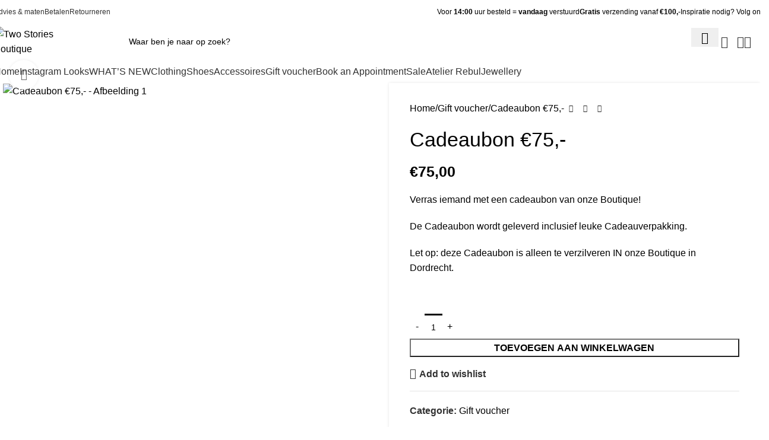

--- FILE ---
content_type: text/html; charset=UTF-8
request_url: https://twostoriesboutique.nl/product/cadeaubon-e75/
body_size: 58311
content:
<!DOCTYPE html>
<html lang="nl-NL">
<head>
	<meta charset="UTF-8">
	<link rel="profile" href="https://gmpg.org/xfn/11">
	<link rel="pingback" href="https://twostoriesboutique.nl/xmlrpc.php">

	<meta name='robots' content='index, follow, max-image-preview:large, max-snippet:-1, max-video-preview:-1' />
	<style>img:is([sizes="auto" i], [sizes^="auto," i]) { contain-intrinsic-size: 3000px 1500px }</style>
	
<!-- Google Tag Manager for WordPress by gtm4wp.com -->
<script data-cfasync="false" data-pagespeed-no-defer>
	var gtm4wp_datalayer_name = "dataLayer";
	var dataLayer = dataLayer || [];
	const gtm4wp_use_sku_instead = false;
	const gtm4wp_currency = 'EUR';
	const gtm4wp_product_per_impression = 10;
	const gtm4wp_clear_ecommerce = false;
	const gtm4wp_datalayer_max_timeout = 2000;
</script>
<!-- End Google Tag Manager for WordPress by gtm4wp.com --><script>window._wca = window._wca || [];</script>

	<!-- This site is optimized with the Yoast SEO plugin v26.4 - https://yoast.com/wordpress/plugins/seo/ -->
	<title>Cadeaubon €75,- Two Stories Boutique</title>
	<link rel="canonical" href="https://twostoriesboutique.nl/product/cadeaubon-e75/" />
	<meta property="og:locale" content="nl_NL" />
	<meta property="og:type" content="article" />
	<meta property="og:title" content="Cadeaubon €75,- Two Stories Boutique" />
	<meta property="og:description" content="Verras iemand met een cadeaubon van onze Boutique! De Cadeaubon wordt geleverd inclusief leuke Cadeauverpakking. Let op: deze Cadeaubon is alleen te verzilveren IN onze Boutique in Dordrecht. &nbsp;" />
	<meta property="og:url" content="https://twostoriesboutique.nl/product/cadeaubon-e75/" />
	<meta property="og:site_name" content="Two Stories Boutique" />
	<meta property="article:modified_time" content="2025-03-19T13:23:57+00:00" />
	<meta property="og:image" content="https://twostoriesboutique.nl/wp-content/uploads/2023/01/img_6350-3-scaled.jpeg" />
	<meta property="og:image:width" content="1920" />
	<meta property="og:image:height" content="2560" />
	<meta property="og:image:type" content="image/jpeg" />
	<meta name="twitter:card" content="summary_large_image" />
	<script type="application/ld+json" class="yoast-schema-graph">{"@context":"https://schema.org","@graph":[{"@type":"WebPage","@id":"https://twostoriesboutique.nl/product/cadeaubon-e75/","url":"https://twostoriesboutique.nl/product/cadeaubon-e75/","name":"Cadeaubon €75,- Two Stories Boutique","isPartOf":{"@id":"https://twostoriesboutique.nl/#website"},"primaryImageOfPage":{"@id":"https://twostoriesboutique.nl/product/cadeaubon-e75/#primaryimage"},"image":{"@id":"https://twostoriesboutique.nl/product/cadeaubon-e75/#primaryimage"},"thumbnailUrl":"https://twostoriesboutique.nl/wp-content/uploads/2023/01/img_8127-3.jpeg","datePublished":"2023-01-02T12:21:06+00:00","dateModified":"2025-03-19T13:23:57+00:00","breadcrumb":{"@id":"https://twostoriesboutique.nl/product/cadeaubon-e75/#breadcrumb"},"inLanguage":"nl-NL","potentialAction":[{"@type":"ReadAction","target":["https://twostoriesboutique.nl/product/cadeaubon-e75/"]}]},{"@type":"ImageObject","inLanguage":"nl-NL","@id":"https://twostoriesboutique.nl/product/cadeaubon-e75/#primaryimage","url":"https://twostoriesboutique.nl/wp-content/uploads/2023/01/img_8127-3.jpeg","contentUrl":"https://twostoriesboutique.nl/wp-content/uploads/2023/01/img_8127-3.jpeg","width":952,"height":956},{"@type":"BreadcrumbList","@id":"https://twostoriesboutique.nl/product/cadeaubon-e75/#breadcrumb","itemListElement":[{"@type":"ListItem","position":1,"name":"Home","item":"https://twostoriesboutique.nl/"},{"@type":"ListItem","position":2,"name":"Shop","item":"https://twostoriesboutique.nl/shop/"},{"@type":"ListItem","position":3,"name":"Cadeaubon €75,-"}]},{"@type":"WebSite","@id":"https://twostoriesboutique.nl/#website","url":"https://twostoriesboutique.nl/","name":"Two Stories Boutique","description":"Stijlvolle, vrouwelijke en stoere kleding met een chique twist.","potentialAction":[{"@type":"SearchAction","target":{"@type":"EntryPoint","urlTemplate":"https://twostoriesboutique.nl/?s={search_term_string}"},"query-input":{"@type":"PropertyValueSpecification","valueRequired":true,"valueName":"search_term_string"}}],"inLanguage":"nl-NL"}]}</script>
	<!-- / Yoast SEO plugin. -->


<script type='application/javascript'  id='pys-version-script'>console.log('PixelYourSite Free version 11.1.4');</script>
<link rel='dns-prefetch' href='//stats.wp.com' />
<link rel='dns-prefetch' href='//fonts.googleapis.com' />
<link rel='preconnect' href='//c0.wp.com' />
<link rel="alternate" type="application/rss+xml" title="Two Stories Boutique &raquo; feed" href="https://twostoriesboutique.nl/feed/" />
<link rel="alternate" type="application/rss+xml" title="Two Stories Boutique &raquo; reacties feed" href="https://twostoriesboutique.nl/comments/feed/" />
<link rel="alternate" type="application/rss+xml" title="Two Stories Boutique &raquo; Cadeaubon €75,- reacties feed" href="https://twostoriesboutique.nl/product/cadeaubon-e75/feed/" />
		<!-- This site uses the Google Analytics by MonsterInsights plugin v9.10.0 - Using Analytics tracking - https://www.monsterinsights.com/ -->
							<script src="//www.googletagmanager.com/gtag/js?id=G-RCRPTSEDSS"  data-cfasync="false" data-wpfc-render="false" type="text/javascript" async></script>
			<script data-cfasync="false" data-wpfc-render="false" type="text/javascript">
				var mi_version = '9.10.0';
				var mi_track_user = true;
				var mi_no_track_reason = '';
								var MonsterInsightsDefaultLocations = {"page_location":"https:\/\/twostoriesboutique.nl\/product\/cadeaubon-e75\/"};
								if ( typeof MonsterInsightsPrivacyGuardFilter === 'function' ) {
					var MonsterInsightsLocations = (typeof MonsterInsightsExcludeQuery === 'object') ? MonsterInsightsPrivacyGuardFilter( MonsterInsightsExcludeQuery ) : MonsterInsightsPrivacyGuardFilter( MonsterInsightsDefaultLocations );
				} else {
					var MonsterInsightsLocations = (typeof MonsterInsightsExcludeQuery === 'object') ? MonsterInsightsExcludeQuery : MonsterInsightsDefaultLocations;
				}

								var disableStrs = [
										'ga-disable-G-RCRPTSEDSS',
									];

				/* Function to detect opted out users */
				function __gtagTrackerIsOptedOut() {
					for (var index = 0; index < disableStrs.length; index++) {
						if (document.cookie.indexOf(disableStrs[index] + '=true') > -1) {
							return true;
						}
					}

					return false;
				}

				/* Disable tracking if the opt-out cookie exists. */
				if (__gtagTrackerIsOptedOut()) {
					for (var index = 0; index < disableStrs.length; index++) {
						window[disableStrs[index]] = true;
					}
				}

				/* Opt-out function */
				function __gtagTrackerOptout() {
					for (var index = 0; index < disableStrs.length; index++) {
						document.cookie = disableStrs[index] + '=true; expires=Thu, 31 Dec 2099 23:59:59 UTC; path=/';
						window[disableStrs[index]] = true;
					}
				}

				if ('undefined' === typeof gaOptout) {
					function gaOptout() {
						__gtagTrackerOptout();
					}
				}
								window.dataLayer = window.dataLayer || [];

				window.MonsterInsightsDualTracker = {
					helpers: {},
					trackers: {},
				};
				if (mi_track_user) {
					function __gtagDataLayer() {
						dataLayer.push(arguments);
					}

					function __gtagTracker(type, name, parameters) {
						if (!parameters) {
							parameters = {};
						}

						if (parameters.send_to) {
							__gtagDataLayer.apply(null, arguments);
							return;
						}

						if (type === 'event') {
														parameters.send_to = monsterinsights_frontend.v4_id;
							var hookName = name;
							if (typeof parameters['event_category'] !== 'undefined') {
								hookName = parameters['event_category'] + ':' + name;
							}

							if (typeof MonsterInsightsDualTracker.trackers[hookName] !== 'undefined') {
								MonsterInsightsDualTracker.trackers[hookName](parameters);
							} else {
								__gtagDataLayer('event', name, parameters);
							}
							
						} else {
							__gtagDataLayer.apply(null, arguments);
						}
					}

					__gtagTracker('js', new Date());
					__gtagTracker('set', {
						'developer_id.dZGIzZG': true,
											});
					if ( MonsterInsightsLocations.page_location ) {
						__gtagTracker('set', MonsterInsightsLocations);
					}
										__gtagTracker('config', 'G-RCRPTSEDSS', {"forceSSL":"true","link_attribution":"true"} );
										window.gtag = __gtagTracker;										(function () {
						/* https://developers.google.com/analytics/devguides/collection/analyticsjs/ */
						/* ga and __gaTracker compatibility shim. */
						var noopfn = function () {
							return null;
						};
						var newtracker = function () {
							return new Tracker();
						};
						var Tracker = function () {
							return null;
						};
						var p = Tracker.prototype;
						p.get = noopfn;
						p.set = noopfn;
						p.send = function () {
							var args = Array.prototype.slice.call(arguments);
							args.unshift('send');
							__gaTracker.apply(null, args);
						};
						var __gaTracker = function () {
							var len = arguments.length;
							if (len === 0) {
								return;
							}
							var f = arguments[len - 1];
							if (typeof f !== 'object' || f === null || typeof f.hitCallback !== 'function') {
								if ('send' === arguments[0]) {
									var hitConverted, hitObject = false, action;
									if ('event' === arguments[1]) {
										if ('undefined' !== typeof arguments[3]) {
											hitObject = {
												'eventAction': arguments[3],
												'eventCategory': arguments[2],
												'eventLabel': arguments[4],
												'value': arguments[5] ? arguments[5] : 1,
											}
										}
									}
									if ('pageview' === arguments[1]) {
										if ('undefined' !== typeof arguments[2]) {
											hitObject = {
												'eventAction': 'page_view',
												'page_path': arguments[2],
											}
										}
									}
									if (typeof arguments[2] === 'object') {
										hitObject = arguments[2];
									}
									if (typeof arguments[5] === 'object') {
										Object.assign(hitObject, arguments[5]);
									}
									if ('undefined' !== typeof arguments[1].hitType) {
										hitObject = arguments[1];
										if ('pageview' === hitObject.hitType) {
											hitObject.eventAction = 'page_view';
										}
									}
									if (hitObject) {
										action = 'timing' === arguments[1].hitType ? 'timing_complete' : hitObject.eventAction;
										hitConverted = mapArgs(hitObject);
										__gtagTracker('event', action, hitConverted);
									}
								}
								return;
							}

							function mapArgs(args) {
								var arg, hit = {};
								var gaMap = {
									'eventCategory': 'event_category',
									'eventAction': 'event_action',
									'eventLabel': 'event_label',
									'eventValue': 'event_value',
									'nonInteraction': 'non_interaction',
									'timingCategory': 'event_category',
									'timingVar': 'name',
									'timingValue': 'value',
									'timingLabel': 'event_label',
									'page': 'page_path',
									'location': 'page_location',
									'title': 'page_title',
									'referrer' : 'page_referrer',
								};
								for (arg in args) {
																		if (!(!args.hasOwnProperty(arg) || !gaMap.hasOwnProperty(arg))) {
										hit[gaMap[arg]] = args[arg];
									} else {
										hit[arg] = args[arg];
									}
								}
								return hit;
							}

							try {
								f.hitCallback();
							} catch (ex) {
							}
						};
						__gaTracker.create = newtracker;
						__gaTracker.getByName = newtracker;
						__gaTracker.getAll = function () {
							return [];
						};
						__gaTracker.remove = noopfn;
						__gaTracker.loaded = true;
						window['__gaTracker'] = __gaTracker;
					})();
									} else {
										console.log("");
					(function () {
						function __gtagTracker() {
							return null;
						}

						window['__gtagTracker'] = __gtagTracker;
						window['gtag'] = __gtagTracker;
					})();
									}
			</script>
							<!-- / Google Analytics by MonsterInsights -->
		<link rel='stylesheet' id='berocket_products_label_style-css' href='https://twostoriesboutique.nl/wp-content/plugins/advanced-product-labels-for-woocommerce/css/frontend.css?ver=3.3.3' type='text/css' media='all' />
<style id='berocket_products_label_style-inline-css' type='text/css'>

        .berocket_better_labels:before,
        .berocket_better_labels:after {
            clear: both;
            content: " ";
            display: block;
        }
        .berocket_better_labels.berocket_better_labels_image {
            position: absolute!important;
            top: 0px!important;
            bottom: 0px!important;
            left: 0px!important;
            right: 0px!important;
            pointer-events: none;
        }
        .berocket_better_labels.berocket_better_labels_image * {
            pointer-events: none;
        }
        .berocket_better_labels.berocket_better_labels_image img,
        .berocket_better_labels.berocket_better_labels_image .fa,
        .berocket_better_labels.berocket_better_labels_image .berocket_color_label,
        .berocket_better_labels.berocket_better_labels_image .berocket_image_background,
        .berocket_better_labels .berocket_better_labels_line .br_alabel,
        .berocket_better_labels .berocket_better_labels_line .br_alabel span {
            pointer-events: all;
        }
        .berocket_better_labels .berocket_color_label,
        .br_alabel .berocket_color_label {
            width: 100%;
            height: 100%;
            display: block;
        }
        .berocket_better_labels .berocket_better_labels_position_left {
            text-align:left;
            float: left;
            clear: left;
        }
        .berocket_better_labels .berocket_better_labels_position_center {
            text-align:center;
        }
        .berocket_better_labels .berocket_better_labels_position_right {
            text-align:right;
            float: right;
            clear: right;
        }
        .berocket_better_labels.berocket_better_labels_label {
            clear: both
        }
        .berocket_better_labels .berocket_better_labels_line {
            line-height: 1px;
        }
        .berocket_better_labels.berocket_better_labels_label .berocket_better_labels_line {
            clear: none;
        }
        .berocket_better_labels .berocket_better_labels_position_left .berocket_better_labels_line {
            clear: left;
        }
        .berocket_better_labels .berocket_better_labels_position_right .berocket_better_labels_line {
            clear: right;
        }
        .berocket_better_labels .berocket_better_labels_line .br_alabel {
            display: inline-block;
            position: relative;
            top: 0!important;
            left: 0!important;
            right: 0!important;
            line-height: 1px;
        }.berocket_better_labels .berocket_better_labels_position {
                display: flex;
                flex-direction: column;
            }
            .berocket_better_labels .berocket_better_labels_position.berocket_better_labels_position_left {
                align-items: start;
            }
            .berocket_better_labels .berocket_better_labels_position.berocket_better_labels_position_right {
                align-items: end;
            }
            .rtl .berocket_better_labels .berocket_better_labels_position.berocket_better_labels_position_left {
                align-items: end;
            }
            .rtl .berocket_better_labels .berocket_better_labels_position.berocket_better_labels_position_right {
                align-items: start;
            }
            .berocket_better_labels .berocket_better_labels_position.berocket_better_labels_position_center {
                align-items: center;
            }
            .berocket_better_labels .berocket_better_labels_position .berocket_better_labels_inline {
                display: flex;
                align-items: start;
            }
</style>
<link rel='stylesheet' id='sbi_styles-css' href='https://twostoriesboutique.nl/wp-content/plugins/instagram-feed/css/sbi-styles.min.css?ver=6.10.0' type='text/css' media='all' />
<style id='getwooplugins-attribute-filter-style-inline-css' type='text/css'>
/*!
 * Variation Swatches for WooCommerce - PRO
 *
 * Author: Emran Ahmed ( emran.bd.08@gmail.com )
 * Date: 11/09/2025, 05:20:28 pm
 * Released under the GPLv3 license.
 */
.storepress-search-list-wrapper{display:flex;flex-direction:column;gap:1px}.storepress-components-search-control{margin-bottom:0!important;position:relative}.storepress-components-search-control input[type=search].storepress-components-search-control__input{background:#f0f0f0;border:none;border-radius:2px;box-shadow:0 0 0 transparent;display:block;font-family:-apple-system,BlinkMacSystemFont,Segoe UI,Roboto,Oxygen-Sans,Ubuntu,Cantarell,Helvetica Neue,sans-serif;font-size:16px;height:48px;line-height:normal;margin-left:0;margin-right:0;padding:16px 48px 16px 16px;transition:box-shadow .1s linear;width:100%}@media(prefers-reduced-motion:reduce){.storepress-components-search-control input[type=search].storepress-components-search-control__input{transition-delay:0s;transition-duration:0s}}@media(min-width:600px){.storepress-components-search-control input[type=search].storepress-components-search-control__input{font-size:13px;line-height:normal}}.storepress-components-search-control input[type=search].storepress-components-search-control__input:focus{border-color:var(--wp-admin-theme-color);box-shadow:0 0 0 .5px var(--wp-admin-theme-color);outline:2px solid transparent}.storepress-components-search-control input[type=search].storepress-components-search-control__input::-webkit-input-placeholder{color:rgba(30,30,30,.62)}.storepress-components-search-control input[type=search].storepress-components-search-control__input::-moz-placeholder{color:rgba(30,30,30,.62);opacity:1}.storepress-components-search-control input[type=search].storepress-components-search-control__input:-ms-input-placeholder{color:rgba(30,30,30,.62)}@media(min-width:600px){.storepress-components-search-control input[type=search].storepress-components-search-control__input{font-size:13px}}.storepress-components-search-control input[type=search].storepress-components-search-control__input:focus{background:#fff;box-shadow:inset 0 0 0 var(--wp-admin-border-width-focus) var(--wp-components-color-accent,var(--wp-admin-theme-color,#3858e9))}.storepress-components-search-control input[type=search].storepress-components-search-control__input::-moz-placeholder{color:#757575}.storepress-components-search-control input[type=search].storepress-components-search-control__input::placeholder{color:#757575}.storepress-components-search-control input[type=search].storepress-components-search-control__input::-webkit-search-cancel-button,.storepress-components-search-control input[type=search].storepress-components-search-control__input::-webkit-search-decoration,.storepress-components-search-control input[type=search].storepress-components-search-control__input::-webkit-search-results-button,.storepress-components-search-control input[type=search].storepress-components-search-control__input::-webkit-search-results-decoration{-webkit-appearance:none}.storepress-components-search-control__icon{align-items:center;bottom:0;display:flex;justify-content:center;position:absolute;right:12px;top:0;width:24px}.storepress-components-search-control__icon>svg{margin:8px 0}.storepress-components-search-control__input-wrapper{position:relative}.storepress-search-list-search-result-wrapper{border:1px solid #f0f0f0}.storepress-search-list-search-result-wrapper li,.storepress-search-list-search-result-wrapper ul{list-style:none;margin:0;padding:0}.storepress-search-list-search-result-wrapper ul{border:1px solid #f0f0f0;max-height:40vh;overflow:auto}.storepress-search-list-search-result-wrapper li{align-items:center;border-bottom:1px solid #f0f0f0;color:#2f2f2f;display:flex;font-family:-apple-system,BlinkMacSystemFont,Segoe UI,Roboto,Oxygen-Sans,Ubuntu,Cantarell,Helvetica Neue,sans-serif;font-size:13px;gap:5px;padding:8px}.storepress-search-list-search-result-wrapper li.selected,.storepress-search-list-search-result-wrapper li:hover{background-color:#f0f0f0}.storepress-search-list-search-result-wrapper li:last-child{border-bottom:none}.storepress-search-list-search-result-wrapper li input{height:20px;margin:0;padding:0;width:20px}.storepress-search-list-search-result-wrapper li input[type=radio]{-webkit-appearance:auto;box-shadow:none}.storepress-search-list-search-result-wrapper li input[type=radio]:before{display:none}.storepress-search-list-search-result-wrapper li .storepress-search-list-search-result-item{background-color:#fff}.storepress-search-list-search-result-wrapper li .storepress-search-list-search-result-item__label{cursor:pointer}.storepress-search-list-search-result-wrapper li .storepress-search-list-search-result-item__title{box-sizing:content-box;height:20px;padding:4px}.storepress-search-list-search-result-wrapper li .storepress-search-list-search-result-item__meta{background-color:#ddd;border-radius:5px;padding:4px}
.wp-block-getwooplugins-attribute-filter .filter-items{display:flex;flex-direction:column;float:none!important;gap:10px;margin:0;padding:0}.wp-block-getwooplugins-attribute-filter .filter-items li{list-style:none}.wp-block-getwooplugins-attribute-filter .filter-items.enabled-filter-display-limit-mode .filter-item:not(.selected):nth-child(n+10){display:none!important}.wp-block-getwooplugins-attribute-filter .filter-items.enabled-filter-display-limit-mode .filter-item-more{align-self:flex-end;display:flex}.wp-block-getwooplugins-attribute-filter.is-style-button .filter-items.enabled-filter-display-limit-mode .filter-item-more{align-items:center;align-self:auto}.wp-block-getwooplugins-attribute-filter .filter-item-more{display:none}.wp-block-getwooplugins-attribute-filter .filter-item{align-items:center;display:flex;flex-direction:row;gap:10px;justify-content:space-between}.wp-block-getwooplugins-attribute-filter .filter-item .item{border:2px solid #fff;box-shadow:var(--wvs-item-box-shadow,0 0 0 1px #a8a8a8);box-sizing:border-box;display:block;height:100%;transition:box-shadow .2s ease;width:100%}.wp-block-getwooplugins-attribute-filter .filter-item .item:hover{box-shadow:var(--wvs-hover-item-box-shadow,0 0 0 3px #ddd)}.wp-block-getwooplugins-attribute-filter .filter-item .text{display:inline-block;font-size:.875em}.wp-block-getwooplugins-attribute-filter .filter-item.style-squared .count,.wp-block-getwooplugins-attribute-filter .filter-item.style-squared .item{border-radius:3px}.wp-block-getwooplugins-attribute-filter .filter-item.style-rounded .item{border-radius:100%}.wp-block-getwooplugins-attribute-filter .filter-item.style-rounded .count{border-radius:12px}.wp-block-getwooplugins-attribute-filter .filter-item-wrapper{align-items:center;display:flex;gap:10px}.wp-block-getwooplugins-attribute-filter .filter-item-contents{display:flex;height:var(--wvs-archive-product-item-height,30px);justify-content:center;position:relative;width:var(--wvs-archive-product-item-width,30px)}.wp-block-getwooplugins-attribute-filter .filter-item .count{border:1px solid rgba(0,0,0,.102);color:#000;font-size:12px;line-height:10px;min-width:10px;padding:5px;text-align:center}.wp-block-getwooplugins-attribute-filter .filter-item-inner{width:100%}.wp-block-getwooplugins-attribute-filter .filter-item.selected{order:-1}.wp-block-getwooplugins-attribute-filter .filter-item.selected .item{box-shadow:var(--wvs-selected-item-box-shadow,0 0 0 2px #000)}.wp-block-getwooplugins-attribute-filter .filter-item.selected .filter-item-inner:before{background-image:var(--wvs-tick);background-position:50%;background-repeat:no-repeat;background-size:60%;content:" ";display:block;height:100%;position:absolute;width:100%}.wp-block-getwooplugins-attribute-filter .filter-item.selected .count{background:#000;border:1px solid #000;color:#fff}.wp-block-getwooplugins-attribute-filter.is-style-button .filter-items{flex-direction:row;flex-wrap:wrap}.wp-block-getwooplugins-attribute-filter.is-style-button .filter-item{border:1px solid rgba(0,0,0,.102);border-radius:3px;margin:0;padding:5px 8px 5px 5px}.wp-block-getwooplugins-attribute-filter.is-style-button .filter-item.style-rounded{border-radius:40px}.wp-block-getwooplugins-attribute-filter.is-style-button .filter-item.selected{border:1px solid #000}

</style>
<link rel='stylesheet' id='mediaelement-css' href='https://c0.wp.com/c/6.8.3/wp-includes/js/mediaelement/mediaelementplayer-legacy.min.css' type='text/css' media='all' />
<link rel='stylesheet' id='wp-mediaelement-css' href='https://c0.wp.com/c/6.8.3/wp-includes/js/mediaelement/wp-mediaelement.min.css' type='text/css' media='all' />
<style id='jetpack-sharing-buttons-style-inline-css' type='text/css'>
.jetpack-sharing-buttons__services-list{display:flex;flex-direction:row;flex-wrap:wrap;gap:0;list-style-type:none;margin:5px;padding:0}.jetpack-sharing-buttons__services-list.has-small-icon-size{font-size:12px}.jetpack-sharing-buttons__services-list.has-normal-icon-size{font-size:16px}.jetpack-sharing-buttons__services-list.has-large-icon-size{font-size:24px}.jetpack-sharing-buttons__services-list.has-huge-icon-size{font-size:36px}@media print{.jetpack-sharing-buttons__services-list{display:none!important}}.editor-styles-wrapper .wp-block-jetpack-sharing-buttons{gap:0;padding-inline-start:0}ul.jetpack-sharing-buttons__services-list.has-background{padding:1.25em 2.375em}
</style>
<style id='woocommerce-inline-inline-css' type='text/css'>
.woocommerce form .form-row .required { visibility: visible; }
</style>
<link rel='stylesheet' id='woo-variation-swatches-css' href='https://twostoriesboutique.nl/wp-content/plugins/woo-variation-swatches/assets/css/frontend.min.css?ver=1764578713' type='text/css' media='all' />
<style id='woo-variation-swatches-inline-css' type='text/css'>
:root {
--wvs-tick:url("data:image/svg+xml;utf8,%3Csvg filter='drop-shadow(0px 0px 2px rgb(0 0 0 / .8))' xmlns='http://www.w3.org/2000/svg'  viewBox='0 0 30 30'%3E%3Cpath fill='none' stroke='%23ffffff' stroke-linecap='round' stroke-linejoin='round' stroke-width='4' d='M4 16L11 23 27 7'/%3E%3C/svg%3E");

--wvs-cross:url("data:image/svg+xml;utf8,%3Csvg filter='drop-shadow(0px 0px 5px rgb(255 255 255 / .6))' xmlns='http://www.w3.org/2000/svg' width='72px' height='72px' viewBox='0 0 24 24'%3E%3Cpath fill='none' stroke='%23ff0000' stroke-linecap='round' stroke-width='0.6' d='M5 5L19 19M19 5L5 19'/%3E%3C/svg%3E");
--wvs-position:flex-start;
--wvs-single-product-large-item-width:40px;
--wvs-single-product-large-item-height:40px;
--wvs-single-product-large-item-font-size:16px;
--wvs-single-product-item-width:30px;
--wvs-single-product-item-height:30px;
--wvs-single-product-item-font-size:16px;
--wvs-archive-product-item-width:30px;
--wvs-archive-product-item-height:30px;
--wvs-archive-product-item-font-size:16px;
--wvs-tooltip-background-color:#333333;
--wvs-tooltip-text-color:#FFFFFF;
--wvs-item-box-shadow:0 0 0 1px #a8a8a8;
--wvs-item-background-color:#FFFFFF;
--wvs-item-text-color:#000000;
--wvs-hover-item-box-shadow:0 0 0 3px #DDDDDD;
--wvs-hover-item-background-color:#FFFFFF;
--wvs-hover-item-text-color:#000000;
--wvs-selected-item-box-shadow:0 0 0 2px #000000;
--wvs-selected-item-background-color:#FFFFFF;
--wvs-selected-item-text-color:#000000}
</style>
<link rel='stylesheet' id='mollie-applepaydirect-css' href='https://twostoriesboutique.nl/wp-content/plugins/mollie-payments-for-woocommerce/public/css/mollie-applepaydirect.min.css?ver=1764578700' type='text/css' media='screen' />
<link rel='stylesheet' id='postnl-fe-checkout-css' href='https://twostoriesboutique.nl/wp-content/plugins/woo-postnl/assets/css/fe-checkout.css?ver=5.8.1' type='text/css' media='all' />
<link rel='stylesheet' id='wc-pb-checkout-blocks-css' href='https://twostoriesboutique.nl/wp-content/plugins/woocommerce-product-bundles/assets/css/frontend/checkout-blocks.css?ver=8.5.1' type='text/css' media='all' />
<style id='wc-pb-checkout-blocks-inline-css' type='text/css'>
table.wc-block-cart-items .wc-block-cart-items__row.is-bundle__meta_hidden .wc-block-components-product-details__inclusief, .wc-block-components-order-summary-item.is-bundle__meta_hidden .wc-block-components-product-details__inclusief { display:none; } table.wc-block-cart-items .wc-block-cart-items__row.is-bundle .wc-block-components-product-details__inclusief .wc-block-components-product-details__name, .wc-block-components-order-summary-item.is-bundle .wc-block-components-product-details__inclusief .wc-block-components-product-details__name { display:block; margin-bottom: 0.5em } table.wc-block-cart-items .wc-block-cart-items__row.is-bundle .wc-block-components-product-details__inclusief:not(:first-of-type) .wc-block-components-product-details__name, .wc-block-components-order-summary-item.is-bundle .wc-block-components-product-details__inclusief:not(:first-of-type) .wc-block-components-product-details__name { display:none } table.wc-block-cart-items .wc-block-cart-items__row.is-bundle .wc-block-components-product-details__inclusief + li:not( .wc-block-components-product-details__inclusief ), .wc-block-components-order-summary-item.is-bundle .wc-block-components-product-details__inclusief + li:not( .wc-block-components-product-details__inclusief ) { margin-top:0.5em }
</style>
<link rel='stylesheet' id='wc-bundle-style-css' href='https://twostoriesboutique.nl/wp-content/plugins/woocommerce-product-bundles/assets/css/frontend/woocommerce.css?ver=8.5.1' type='text/css' media='all' />
<link rel='stylesheet' id='js_composer_front-css' href='https://twostoriesboutique.nl/wp-content/plugins/js_composer/assets/css/js_composer.min.css?ver=8.1' type='text/css' media='all' />
<link rel='stylesheet' id='wd-style-base-css' href='https://twostoriesboutique.nl/wp-content/themes/woodmart/css/parts/base.min.css?ver=8.2.3' type='text/css' media='all' />
<link rel='stylesheet' id='wd-helpers-wpb-elem-css' href='https://twostoriesboutique.nl/wp-content/themes/woodmart/css/parts/helpers-wpb-elem.min.css?ver=8.2.3' type='text/css' media='all' />
<link rel='stylesheet' id='wd-wpbakery-base-css' href='https://twostoriesboutique.nl/wp-content/themes/woodmart/css/parts/int-wpb-base.min.css?ver=8.2.3' type='text/css' media='all' />
<link rel='stylesheet' id='wd-wpbakery-base-deprecated-css' href='https://twostoriesboutique.nl/wp-content/themes/woodmart/css/parts/int-wpb-base-deprecated.min.css?ver=8.2.3' type='text/css' media='all' />
<link rel='stylesheet' id='wd-notices-fixed-css' href='https://twostoriesboutique.nl/wp-content/themes/woodmart/css/parts/woo-opt-sticky-notices-old.min.css?ver=8.2.3' type='text/css' media='all' />
<link rel='stylesheet' id='wd-woocommerce-base-css' href='https://twostoriesboutique.nl/wp-content/themes/woodmart/css/parts/woocommerce-base.min.css?ver=8.2.3' type='text/css' media='all' />
<link rel='stylesheet' id='wd-mod-star-rating-css' href='https://twostoriesboutique.nl/wp-content/themes/woodmart/css/parts/mod-star-rating.min.css?ver=8.2.3' type='text/css' media='all' />
<link rel='stylesheet' id='wd-woocommerce-block-notices-css' href='https://twostoriesboutique.nl/wp-content/themes/woodmart/css/parts/woo-mod-block-notices.min.css?ver=8.2.3' type='text/css' media='all' />
<link rel='stylesheet' id='wd-woo-mod-quantity-css' href='https://twostoriesboutique.nl/wp-content/themes/woodmart/css/parts/woo-mod-quantity.min.css?ver=8.2.3' type='text/css' media='all' />
<link rel='stylesheet' id='wd-woo-opt-free-progress-bar-css' href='https://twostoriesboutique.nl/wp-content/themes/woodmart/css/parts/woo-opt-free-progress-bar.min.css?ver=8.2.3' type='text/css' media='all' />
<link rel='stylesheet' id='wd-woo-mod-progress-bar-css' href='https://twostoriesboutique.nl/wp-content/themes/woodmart/css/parts/woo-mod-progress-bar.min.css?ver=8.2.3' type='text/css' media='all' />
<link rel='stylesheet' id='wd-woo-single-prod-el-base-css' href='https://twostoriesboutique.nl/wp-content/themes/woodmart/css/parts/woo-single-prod-el-base.min.css?ver=8.2.3' type='text/css' media='all' />
<link rel='stylesheet' id='wd-woo-mod-stock-status-css' href='https://twostoriesboutique.nl/wp-content/themes/woodmart/css/parts/woo-mod-stock-status.min.css?ver=8.2.3' type='text/css' media='all' />
<link rel='stylesheet' id='wd-woo-mod-shop-attributes-css' href='https://twostoriesboutique.nl/wp-content/themes/woodmart/css/parts/woo-mod-shop-attributes.min.css?ver=8.2.3' type='text/css' media='all' />
<link rel='stylesheet' id='wd-opt-form-underline-css' href='https://twostoriesboutique.nl/wp-content/themes/woodmart/css/parts/opt-form-underline.min.css?ver=8.2.3' type='text/css' media='all' />
<link rel='stylesheet' id='wd-wp-blocks-css' href='https://twostoriesboutique.nl/wp-content/themes/woodmart/css/parts/wp-blocks.min.css?ver=8.2.3' type='text/css' media='all' />
<link rel='stylesheet' id='wd-header-base-css' href='https://twostoriesboutique.nl/wp-content/themes/woodmart/css/parts/header-base.min.css?ver=8.2.3' type='text/css' media='all' />
<link rel='stylesheet' id='wd-mod-tools-css' href='https://twostoriesboutique.nl/wp-content/themes/woodmart/css/parts/mod-tools.min.css?ver=8.2.3' type='text/css' media='all' />
<link rel='stylesheet' id='wd-header-elements-base-css' href='https://twostoriesboutique.nl/wp-content/themes/woodmart/css/parts/header-el-base.min.css?ver=8.2.3' type='text/css' media='all' />
<link rel='stylesheet' id='wd-header-search-css' href='https://twostoriesboutique.nl/wp-content/themes/woodmart/css/parts/header-el-search.min.css?ver=8.2.3' type='text/css' media='all' />
<link rel='stylesheet' id='wd-header-search-form-css' href='https://twostoriesboutique.nl/wp-content/themes/woodmart/css/parts/header-el-search-form.min.css?ver=8.2.3' type='text/css' media='all' />
<link rel='stylesheet' id='wd-wd-search-form-css' href='https://twostoriesboutique.nl/wp-content/themes/woodmart/css/parts/wd-search-form.min.css?ver=8.2.3' type='text/css' media='all' />
<link rel='stylesheet' id='wd-wd-search-results-css' href='https://twostoriesboutique.nl/wp-content/themes/woodmart/css/parts/wd-search-results.min.css?ver=8.2.3' type='text/css' media='all' />
<link rel='stylesheet' id='wd-wd-search-dropdown-css' href='https://twostoriesboutique.nl/wp-content/themes/woodmart/css/parts/wd-search-dropdown.min.css?ver=8.2.3' type='text/css' media='all' />
<link rel='stylesheet' id='wd-header-my-account-dropdown-css' href='https://twostoriesboutique.nl/wp-content/themes/woodmart/css/parts/header-el-my-account-dropdown.min.css?ver=8.2.3' type='text/css' media='all' />
<link rel='stylesheet' id='wd-woo-mod-login-form-css' href='https://twostoriesboutique.nl/wp-content/themes/woodmart/css/parts/woo-mod-login-form.min.css?ver=8.2.3' type='text/css' media='all' />
<link rel='stylesheet' id='wd-header-my-account-css' href='https://twostoriesboutique.nl/wp-content/themes/woodmart/css/parts/header-el-my-account.min.css?ver=8.2.3' type='text/css' media='all' />
<link rel='stylesheet' id='wd-header-cart-side-css' href='https://twostoriesboutique.nl/wp-content/themes/woodmart/css/parts/header-el-cart-side.min.css?ver=8.2.3' type='text/css' media='all' />
<link rel='stylesheet' id='wd-header-cart-css' href='https://twostoriesboutique.nl/wp-content/themes/woodmart/css/parts/header-el-cart.min.css?ver=8.2.3' type='text/css' media='all' />
<link rel='stylesheet' id='wd-widget-shopping-cart-css' href='https://twostoriesboutique.nl/wp-content/themes/woodmart/css/parts/woo-widget-shopping-cart.min.css?ver=8.2.3' type='text/css' media='all' />
<link rel='stylesheet' id='wd-widget-product-list-css' href='https://twostoriesboutique.nl/wp-content/themes/woodmart/css/parts/woo-widget-product-list.min.css?ver=8.2.3' type='text/css' media='all' />
<link rel='stylesheet' id='wd-header-mobile-nav-dropdown-css' href='https://twostoriesboutique.nl/wp-content/themes/woodmart/css/parts/header-el-mobile-nav-dropdown.min.css?ver=8.2.3' type='text/css' media='all' />
<link rel='stylesheet' id='wd-page-title-css' href='https://twostoriesboutique.nl/wp-content/themes/woodmart/css/parts/page-title.min.css?ver=8.2.3' type='text/css' media='all' />
<link rel='stylesheet' id='wd-woo-single-prod-predefined-css' href='https://twostoriesboutique.nl/wp-content/themes/woodmart/css/parts/woo-single-prod-predefined.min.css?ver=8.2.3' type='text/css' media='all' />
<link rel='stylesheet' id='wd-woo-single-prod-and-quick-view-predefined-css' href='https://twostoriesboutique.nl/wp-content/themes/woodmart/css/parts/woo-single-prod-and-quick-view-predefined.min.css?ver=8.2.3' type='text/css' media='all' />
<link rel='stylesheet' id='wd-woo-single-prod-el-tabs-predefined-css' href='https://twostoriesboutique.nl/wp-content/themes/woodmart/css/parts/woo-single-prod-el-tabs-predefined.min.css?ver=8.2.3' type='text/css' media='all' />
<link rel='stylesheet' id='wd-woo-single-prod-opt-base-css' href='https://twostoriesboutique.nl/wp-content/themes/woodmart/css/parts/woo-single-prod-opt-base.min.css?ver=8.2.3' type='text/css' media='all' />
<link rel='stylesheet' id='wd-woo-single-prod-el-gallery-css' href='https://twostoriesboutique.nl/wp-content/themes/woodmart/css/parts/woo-single-prod-el-gallery.min.css?ver=8.2.3' type='text/css' media='all' />
<link rel='stylesheet' id='wd-swiper-css' href='https://twostoriesboutique.nl/wp-content/themes/woodmart/css/parts/lib-swiper.min.css?ver=8.2.3' type='text/css' media='all' />
<link rel='stylesheet' id='wd-swiper-arrows-css' href='https://twostoriesboutique.nl/wp-content/themes/woodmart/css/parts/lib-swiper-arrows.min.css?ver=8.2.3' type='text/css' media='all' />
<link rel='stylesheet' id='wd-photoswipe-css' href='https://twostoriesboutique.nl/wp-content/themes/woodmart/css/parts/lib-photoswipe.min.css?ver=8.2.3' type='text/css' media='all' />
<link rel='stylesheet' id='wd-woo-single-prod-el-navigation-css' href='https://twostoriesboutique.nl/wp-content/themes/woodmart/css/parts/woo-single-prod-el-navigation.min.css?ver=8.2.3' type='text/css' media='all' />
<link rel='stylesheet' id='wd-tabs-css' href='https://twostoriesboutique.nl/wp-content/themes/woodmart/css/parts/el-tabs.min.css?ver=8.2.3' type='text/css' media='all' />
<link rel='stylesheet' id='wd-woo-single-prod-el-tabs-opt-layout-tabs-css' href='https://twostoriesboutique.nl/wp-content/themes/woodmart/css/parts/woo-single-prod-el-tabs-opt-layout-tabs.min.css?ver=8.2.3' type='text/css' media='all' />
<link rel='stylesheet' id='wd-accordion-css' href='https://twostoriesboutique.nl/wp-content/themes/woodmart/css/parts/el-accordion.min.css?ver=8.2.3' type='text/css' media='all' />
<link rel='stylesheet' id='wd-accordion-elem-wpb-css' href='https://twostoriesboutique.nl/wp-content/themes/woodmart/css/parts/el-accordion-wpb-elem.min.css?ver=8.2.3' type='text/css' media='all' />
<link rel='stylesheet' id='wd-woo-single-prod-el-reviews-css' href='https://twostoriesboutique.nl/wp-content/themes/woodmart/css/parts/woo-single-prod-el-reviews.min.css?ver=8.2.3' type='text/css' media='all' />
<link rel='stylesheet' id='wd-woo-single-prod-el-reviews-style-1-css' href='https://twostoriesboutique.nl/wp-content/themes/woodmart/css/parts/woo-single-prod-el-reviews-style-1.min.css?ver=8.2.3' type='text/css' media='all' />
<link rel='stylesheet' id='wd-post-types-mod-comments-css' href='https://twostoriesboutique.nl/wp-content/themes/woodmart/css/parts/post-types-mod-comments.min.css?ver=8.2.3' type='text/css' media='all' />
<link rel='stylesheet' id='wd-product-loop-css' href='https://twostoriesboutique.nl/wp-content/themes/woodmart/css/parts/woo-product-loop.min.css?ver=8.2.3' type='text/css' media='all' />
<link rel='stylesheet' id='wd-product-loop-quick-css' href='https://twostoriesboutique.nl/wp-content/themes/woodmart/css/parts/woo-product-loop-quick.min.css?ver=8.2.3' type='text/css' media='all' />
<link rel='stylesheet' id='wd-woo-mod-add-btn-replace-css' href='https://twostoriesboutique.nl/wp-content/themes/woodmart/css/parts/woo-mod-add-btn-replace.min.css?ver=8.2.3' type='text/css' media='all' />
<link rel='stylesheet' id='wd-mfp-popup-css' href='https://twostoriesboutique.nl/wp-content/themes/woodmart/css/parts/lib-magnific-popup.min.css?ver=8.2.3' type='text/css' media='all' />
<link rel='stylesheet' id='wd-swiper-pagin-css' href='https://twostoriesboutique.nl/wp-content/themes/woodmart/css/parts/lib-swiper-pagin.min.css?ver=8.2.3' type='text/css' media='all' />
<link rel='stylesheet' id='wd-footer-base-css' href='https://twostoriesboutique.nl/wp-content/themes/woodmart/css/parts/footer-base.min.css?ver=8.2.3' type='text/css' media='all' />
<link rel='stylesheet' id='wd-social-icons-css' href='https://twostoriesboutique.nl/wp-content/themes/woodmart/css/parts/el-social-icons.min.css?ver=8.2.3' type='text/css' media='all' />
<link rel='stylesheet' id='wd-social-icons-styles-css' href='https://twostoriesboutique.nl/wp-content/themes/woodmart/css/parts/el-social-styles.min.css?ver=8.2.3' type='text/css' media='all' />
<link rel='stylesheet' id='wd-scroll-top-css' href='https://twostoriesboutique.nl/wp-content/themes/woodmart/css/parts/opt-scrolltotop.min.css?ver=8.2.3' type='text/css' media='all' />
<link rel='stylesheet' id='wd-sticky-social-buttons-css' href='https://twostoriesboutique.nl/wp-content/themes/woodmart/css/parts/opt-sticky-social.min.css?ver=8.2.3' type='text/css' media='all' />
<link rel='stylesheet' id='xts-style-header_841375-css' href='https://twostoriesboutique.nl/wp-content/uploads/2025/06/xts-header_841375-1751301491.css?ver=8.2.3' type='text/css' media='all' />
<link rel='stylesheet' id='xts-style-theme_settings_default-css' href='https://twostoriesboutique.nl/wp-content/uploads/2025/09/xts-theme_settings_default-1758714560.css?ver=8.2.3' type='text/css' media='all' />
<link rel='stylesheet' id='xts-google-fonts-css' href='https://fonts.googleapis.com/css?family=Work+Sans%3A400%2C600%7CUrbanist%3A400%2C600%2C700%7CLato%3A400%2C700&#038;ver=8.2.3' type='text/css' media='all' />
<script type="text/javascript" src="https://c0.wp.com/c/6.8.3/wp-includes/js/jquery/jquery.min.js" id="jquery-core-js"></script>
<script type="text/javascript" src="https://c0.wp.com/c/6.8.3/wp-includes/js/jquery/jquery-migrate.min.js" id="jquery-migrate-js"></script>
<script type="text/javascript" src="https://twostoriesboutique.nl/wp-content/plugins/google-analytics-for-wordpress/assets/js/frontend-gtag.min.js?ver=9.10.0" id="monsterinsights-frontend-script-js" async="async" data-wp-strategy="async"></script>
<script data-cfasync="false" data-wpfc-render="false" type="text/javascript" id='monsterinsights-frontend-script-js-extra'>/* <![CDATA[ */
var monsterinsights_frontend = {"js_events_tracking":"true","download_extensions":"doc,pdf,ppt,zip,xls,docx,pptx,xlsx","inbound_paths":"[{\"path\":\"\\\/go\\\/\",\"label\":\"affiliate\"},{\"path\":\"\\\/recommend\\\/\",\"label\":\"affiliate\"}]","home_url":"https:\/\/twostoriesboutique.nl","hash_tracking":"false","v4_id":"G-RCRPTSEDSS"};/* ]]> */
</script>
<script type="text/javascript" src="https://c0.wp.com/p/woocommerce/10.3.7/assets/js/jquery-blockui/jquery.blockUI.min.js" id="wc-jquery-blockui-js" data-wp-strategy="defer"></script>
<script type="text/javascript" id="wc-add-to-cart-js-extra">
/* <![CDATA[ */
var wc_add_to_cart_params = {"ajax_url":"\/wp-admin\/admin-ajax.php","wc_ajax_url":"\/?wc-ajax=%%endpoint%%","i18n_view_cart":"Bekijk winkelwagen","cart_url":"https:\/\/twostoriesboutique.nl\/winkelmand\/","is_cart":"","cart_redirect_after_add":"no"};
/* ]]> */
</script>
<script type="text/javascript" src="https://c0.wp.com/p/woocommerce/10.3.7/assets/js/frontend/add-to-cart.min.js" id="wc-add-to-cart-js" data-wp-strategy="defer"></script>
<script type="text/javascript" src="https://c0.wp.com/p/woocommerce/10.3.7/assets/js/zoom/jquery.zoom.min.js" id="wc-zoom-js" defer="defer" data-wp-strategy="defer"></script>
<script type="text/javascript" id="wc-single-product-js-extra">
/* <![CDATA[ */
var wc_single_product_params = {"i18n_required_rating_text":"Selecteer een waardering","i18n_rating_options":["1 van de 5 sterren","2 van de 5 sterren","3 van de 5 sterren","4 van de 5 sterren","5 van de 5 sterren"],"i18n_product_gallery_trigger_text":"Afbeeldinggalerij in volledig scherm bekijken","review_rating_required":"yes","flexslider":{"rtl":false,"animation":"slide","smoothHeight":true,"directionNav":false,"controlNav":"thumbnails","slideshow":false,"animationSpeed":500,"animationLoop":false,"allowOneSlide":false},"zoom_enabled":"","zoom_options":[],"photoswipe_enabled":"","photoswipe_options":{"shareEl":false,"closeOnScroll":false,"history":false,"hideAnimationDuration":0,"showAnimationDuration":0},"flexslider_enabled":""};
/* ]]> */
</script>
<script type="text/javascript" src="https://c0.wp.com/p/woocommerce/10.3.7/assets/js/frontend/single-product.min.js" id="wc-single-product-js" defer="defer" data-wp-strategy="defer"></script>
<script type="text/javascript" src="https://c0.wp.com/p/woocommerce/10.3.7/assets/js/js-cookie/js.cookie.min.js" id="wc-js-cookie-js" defer="defer" data-wp-strategy="defer"></script>
<script type="text/javascript" id="woocommerce-js-extra">
/* <![CDATA[ */
var woocommerce_params = {"ajax_url":"\/wp-admin\/admin-ajax.php","wc_ajax_url":"\/?wc-ajax=%%endpoint%%","i18n_password_show":"Wachtwoord weergeven","i18n_password_hide":"Wachtwoord verbergen"};
/* ]]> */
</script>
<script type="text/javascript" src="https://c0.wp.com/p/woocommerce/10.3.7/assets/js/frontend/woocommerce.min.js" id="woocommerce-js" defer="defer" data-wp-strategy="defer"></script>
<script type="text/javascript" src="https://twostoriesboutique.nl/wp-content/plugins/js_composer/assets/js/vendors/woocommerce-add-to-cart.js?ver=8.1" id="vc_woocommerce-add-to-cart-js-js"></script>
<script type="text/javascript" src="https://stats.wp.com/s-202604.js" id="woocommerce-analytics-js" defer="defer" data-wp-strategy="defer"></script>
<script type="text/javascript" src="https://twostoriesboutique.nl/wp-content/plugins/pixelyoursite/dist/scripts/jquery.bind-first-0.2.3.min.js?ver=0.2.3" id="jquery-bind-first-js"></script>
<script type="text/javascript" src="https://twostoriesboutique.nl/wp-content/plugins/pixelyoursite/dist/scripts/js.cookie-2.1.3.min.js?ver=2.1.3" id="js-cookie-pys-js"></script>
<script type="text/javascript" src="https://twostoriesboutique.nl/wp-content/plugins/pixelyoursite/dist/scripts/tld.min.js?ver=2.3.1" id="js-tld-js"></script>
<script type="text/javascript" id="pys-js-extra">
/* <![CDATA[ */
var pysOptions = {"staticEvents":{"facebook":{"woo_view_content":[{"delay":0,"type":"static","name":"ViewContent","pixelIds":["1884128068457374"],"eventID":"ac3f0953-47a5-43d1-ae09-1b83f8251e99","params":{"content_ids":["17689"],"content_type":"product","content_name":"Cadeaubon \u20ac75,-","category_name":"Gift voucher","value":"75","currency":"EUR","contents":[{"id":"17689","quantity":1}],"product_price":"75","page_title":"Cadeaubon \u20ac75,-","post_type":"product","post_id":17689,"plugin":"PixelYourSite","user_role":"guest","event_url":"twostoriesboutique.nl\/product\/cadeaubon-e75\/"},"e_id":"woo_view_content","ids":[],"hasTimeWindow":false,"timeWindow":0,"woo_order":"","edd_order":""}],"init_event":[{"delay":0,"type":"static","ajaxFire":false,"name":"PageView","pixelIds":["1884128068457374"],"eventID":"d164fb51-7395-4d99-9e17-c6cab878d5d7","params":{"page_title":"Cadeaubon \u20ac75,-","post_type":"product","post_id":17689,"plugin":"PixelYourSite","user_role":"guest","event_url":"twostoriesboutique.nl\/product\/cadeaubon-e75\/"},"e_id":"init_event","ids":[],"hasTimeWindow":false,"timeWindow":0,"woo_order":"","edd_order":""}]}},"dynamicEvents":[],"triggerEvents":[],"triggerEventTypes":[],"facebook":{"pixelIds":["1884128068457374"],"advancedMatching":[],"advancedMatchingEnabled":false,"removeMetadata":false,"wooVariableAsSimple":false,"serverApiEnabled":false,"wooCRSendFromServer":false,"send_external_id":null,"enabled_medical":false,"do_not_track_medical_param":["event_url","post_title","page_title","landing_page","content_name","categories","category_name","tags"],"meta_ldu":false},"debug":"","siteUrl":"https:\/\/twostoriesboutique.nl","ajaxUrl":"https:\/\/twostoriesboutique.nl\/wp-admin\/admin-ajax.php","ajax_event":"897ab7179f","enable_remove_download_url_param":"1","cookie_duration":"7","last_visit_duration":"60","enable_success_send_form":"","ajaxForServerEvent":"1","ajaxForServerStaticEvent":"1","useSendBeacon":"1","send_external_id":"1","external_id_expire":"180","track_cookie_for_subdomains":"1","google_consent_mode":"1","gdpr":{"ajax_enabled":false,"all_disabled_by_api":false,"facebook_disabled_by_api":false,"analytics_disabled_by_api":false,"google_ads_disabled_by_api":false,"pinterest_disabled_by_api":false,"bing_disabled_by_api":false,"reddit_disabled_by_api":false,"externalID_disabled_by_api":false,"facebook_prior_consent_enabled":true,"analytics_prior_consent_enabled":true,"google_ads_prior_consent_enabled":null,"pinterest_prior_consent_enabled":true,"bing_prior_consent_enabled":true,"cookiebot_integration_enabled":false,"cookiebot_facebook_consent_category":"marketing","cookiebot_analytics_consent_category":"statistics","cookiebot_tiktok_consent_category":"marketing","cookiebot_google_ads_consent_category":"marketing","cookiebot_pinterest_consent_category":"marketing","cookiebot_bing_consent_category":"marketing","consent_magic_integration_enabled":false,"real_cookie_banner_integration_enabled":false,"cookie_notice_integration_enabled":false,"cookie_law_info_integration_enabled":false,"analytics_storage":{"enabled":true,"value":"granted","filter":false},"ad_storage":{"enabled":true,"value":"granted","filter":false},"ad_user_data":{"enabled":true,"value":"granted","filter":false},"ad_personalization":{"enabled":true,"value":"granted","filter":false}},"cookie":{"disabled_all_cookie":false,"disabled_start_session_cookie":false,"disabled_advanced_form_data_cookie":false,"disabled_landing_page_cookie":false,"disabled_first_visit_cookie":false,"disabled_trafficsource_cookie":false,"disabled_utmTerms_cookie":false,"disabled_utmId_cookie":false},"tracking_analytics":{"TrafficSource":"direct","TrafficLanding":"undefined","TrafficUtms":[],"TrafficUtmsId":[]},"GATags":{"ga_datalayer_type":"default","ga_datalayer_name":"dataLayerPYS"},"woo":{"enabled":true,"enabled_save_data_to_orders":true,"addToCartOnButtonEnabled":true,"addToCartOnButtonValueEnabled":true,"addToCartOnButtonValueOption":"price","singleProductId":17689,"removeFromCartSelector":"form.woocommerce-cart-form .remove","addToCartCatchMethod":"add_cart_hook","is_order_received_page":false,"containOrderId":false},"edd":{"enabled":false},"cache_bypass":"1769050089"};
/* ]]> */
</script>
<script type="text/javascript" src="https://twostoriesboutique.nl/wp-content/plugins/pixelyoursite/dist/scripts/public.js?ver=11.1.4" id="pys-js"></script>
<script type="text/javascript" src="https://twostoriesboutique.nl/wp-content/themes/woodmart/js/libs/device.min.js?ver=8.2.3" id="wd-device-library-js"></script>
<script type="text/javascript" src="https://twostoriesboutique.nl/wp-content/themes/woodmart/js/scripts/global/scrollBar.min.js?ver=8.2.3" id="wd-scrollbar-js"></script>
<script></script><link rel="https://api.w.org/" href="https://twostoriesboutique.nl/wp-json/" /><link rel="alternate" title="JSON" type="application/json" href="https://twostoriesboutique.nl/wp-json/wp/v2/product/17689" /><link rel="EditURI" type="application/rsd+xml" title="RSD" href="https://twostoriesboutique.nl/xmlrpc.php?rsd" />
<meta name="generator" content="WordPress 6.8.3" />
<meta name="generator" content="WooCommerce 10.3.7" />
<link rel='shortlink' href='https://twostoriesboutique.nl/?p=17689' />
<link rel="alternate" title="oEmbed (JSON)" type="application/json+oembed" href="https://twostoriesboutique.nl/wp-json/oembed/1.0/embed?url=https%3A%2F%2Ftwostoriesboutique.nl%2Fproduct%2Fcadeaubon-e75%2F" />
<link rel="alternate" title="oEmbed (XML)" type="text/xml+oembed" href="https://twostoriesboutique.nl/wp-json/oembed/1.0/embed?url=https%3A%2F%2Ftwostoriesboutique.nl%2Fproduct%2Fcadeaubon-e75%2F&#038;format=xml" />
<style>.product .images {position: relative;}</style><!-- HFCM by 99 Robots - Snippet # 1: Facebook verificatie -->
<meta name="facebook-domain-verification" content="xilj84d7iqc4yfct3fmev2i5etj77n" />
<!-- /end HFCM by 99 Robots -->
	<style>img#wpstats{display:none}</style>
		
<!-- Google Tag Manager for WordPress by gtm4wp.com -->
<!-- GTM Container placement set to off -->
<script data-cfasync="false" data-pagespeed-no-defer>
	var dataLayer_content = {"pagePostType":"product","pagePostType2":"single-product","pagePostAuthor":"Juliette Timmermans","productRatingCounts":[],"productAverageRating":0,"productReviewCount":0,"productType":"simple","productIsVariable":0};
	dataLayer.push( dataLayer_content );
</script>
<script data-cfasync="false" data-pagespeed-no-defer>
	console.warn && console.warn("[GTM4WP] Google Tag Manager container code placement set to OFF !!!");
	console.warn && console.warn("[GTM4WP] Data layer codes are active but GTM container must be loaded using custom coding !!!");
</script>
<!-- End Google Tag Manager for WordPress by gtm4wp.com -->					<meta name="viewport" content="width=device-width, initial-scale=1.0, maximum-scale=1.0, user-scalable=no">
										<noscript><style>.woocommerce-product-gallery{ opacity: 1 !important; }</style></noscript>
	<meta name="generator" content="Powered by WPBakery Page Builder - drag and drop page builder for WordPress."/>
<link rel="icon" href="https://twostoriesboutique.nl/wp-content/uploads/2020/09/cropped-favicon-32x32.png" sizes="32x32" />
<link rel="icon" href="https://twostoriesboutique.nl/wp-content/uploads/2020/09/cropped-favicon-192x192.png" sizes="192x192" />
<link rel="apple-touch-icon" href="https://twostoriesboutique.nl/wp-content/uploads/2020/09/cropped-favicon-180x180.png" />
<meta name="msapplication-TileImage" content="https://twostoriesboutique.nl/wp-content/uploads/2020/09/cropped-favicon-270x270.png" />
<style>
		
		</style><noscript><style> .wpb_animate_when_almost_visible { opacity: 1; }</style></noscript><style id="yellow-pencil">
/*
	The following CSS codes are created by the YellowPencil plugin.
	https://yellowpencil.waspthemes.com/
*/
@media (max-width:576px){.pagination-pagination .product-labels span{font-size:9px !important;}}
</style></head>

<body data-rsssl=1 class="wp-singular product-template-default single single-product postid-17689 wp-theme-woodmart theme-woodmart non-logged-in woocommerce woocommerce-page woocommerce-no-js woo-variation-swatches wvs-behavior-blur wvs-theme-woodmart wvs-show-label wvs-tooltip wrapper-full-width form-style-underlined  categories-accordion-on woodmart-ajax-shop-on notifications-sticky wpb-js-composer js-comp-ver-8.1 vc_responsive">
			<script type="text/javascript" id="wd-flicker-fix">// Flicker fix.</script>	
	
	<div class="wd-page-wrapper website-wrapper">
									<header class="whb-header whb-header_841375 whb-sticky-shadow whb-scroll-slide whb-sticky-real whb-hide-on-scroll whb-custom-header">
					<div class="whb-main-header">
	
<div class="whb-row whb-top-bar whb-not-sticky-row whb-with-bg whb-without-border whb-color-dark whb-flex-flex-middle">
	<div class="container">
		<div class="whb-flex-row whb-top-bar-inner">
			<div class="whb-column whb-col-left whb-column5 whb-visible-lg">
	
<div class="wd-header-nav wd-header-secondary-nav whb-1q9ogs033cnhwv2hp2vg text-left" role="navigation" aria-label="Secondary navigation">
	<ul id="menu-top-bar-menu-links" class="menu wd-nav wd-nav-secondary wd-style-default wd-gap-s"><li id="menu-item-33354" class="menu-item menu-item-type-post_type menu-item-object-page menu-item-33354 item-level-0 menu-simple-dropdown wd-event-hover" ><a href="https://twostoriesboutique.nl/advies-maten/" class="woodmart-nav-link"><span class="nav-link-text">Advies &amp; maten</span></a></li>
<li id="menu-item-33355" class="menu-item menu-item-type-post_type menu-item-object-page menu-item-33355 item-level-0 menu-simple-dropdown wd-event-hover" ><a href="https://twostoriesboutique.nl/betalen/" class="woodmart-nav-link"><span class="nav-link-text">Betalen</span></a></li>
<li id="menu-item-33357" class="menu-item menu-item-type-post_type menu-item-object-page menu-item-33357 item-level-0 menu-simple-dropdown wd-event-hover" ><a href="https://twostoriesboutique.nl/retourneren/" class="woodmart-nav-link"><span class="nav-link-text">Retourneren</span></a></li>
</ul></div>
</div>
<div class="whb-column whb-col-center whb-column6 whb-visible-lg whb-empty-column">
	</div>
<div class="whb-column whb-col-right whb-column7 whb-visible-lg">
	
<div class="wd-header-text reset-last-child whb-anjlson7h7fvbyorlubk">Voor <strong>14:00</strong> uur besteld = <strong>vandaag</strong> verstuurd</div>

<div class="wd-header-text reset-last-child whb-rnjph6ac0270wlfxumbe"><div class="box-icon-wrapper box-with-icon box-icon-simple">
<div class="info-box-icon"><strong>Gratis</strong> verzending vanaf <strong>€100,-</strong></div>
</div></div>

<div class="wd-header-text reset-last-child whb-r1gdg4f0x9xdukmkmv10"><div class="box-icon-wrapper box-with-icon box-icon-simple">
<div class="info-box-icon">Inspiratie nodig? <a href="https://instagram.com/twostories" target="_blank" rel="noopener">Volg ons</a>!</div>
</div></div>
</div>
<div class="whb-column whb-col-mobile whb-column_mobile1 whb-hidden-lg">
	
<div class="wd-header-text reset-last-child whb-cud0ewnx61nuuxmms2a0"><p style="text-align: center;">Voor <strong>14:00</strong> uur besteld =  <strong>vandaag </strong>verzonden
&amp; <strong>gratis</strong> verzending vanaf <strong>€100,-</strong></p></div>
</div>
		</div>
	</div>
</div>

<div class="whb-row whb-general-header whb-sticky-row whb-with-bg whb-without-border whb-color-dark whb-flex-flex-middle">
	<div class="container">
		<div class="whb-flex-row whb-general-header-inner">
			<div class="whb-column whb-col-left whb-column8 whb-visible-lg">
	<div class="site-logo whb-zho4q0oy989b0dgm1wmz wd-switch-logo">
	<a href="https://twostoriesboutique.nl/" class="wd-logo wd-main-logo" rel="home" aria-label="Site logo">
		<img src="https://twostoriesboutique.nl/wp-content/uploads/2020/10/logo.png" alt="Two Stories Boutique" style="max-width: 150px;" loading="lazy" />	</a>
					<a href="https://twostoriesboutique.nl/" class="wd-logo wd-sticky-logo" rel="home">
			<img src="https://twostoriesboutique.nl/wp-content/uploads/2020/10/logo.png" alt="Two Stories Boutique" style="max-width: 150px;" />		</a>
	</div>
</div>
<div class="whb-column whb-col-center whb-column9 whb-visible-lg">
	
<div class="whb-space-element whb-mrx31jleo42wbarooafm " style="width:50px;"></div>
<div class="wd-search-form  wd-header-search-form wd-display-form whb-byuwf52twgalsziyn4o8">

<form role="search" method="get" class="searchform  wd-style-default woodmart-ajax-search" action="https://twostoriesboutique.nl/"  data-thumbnail="1" data-price="1" data-post_type="product" data-count="20" data-sku="0" data-symbols_count="3" data-include_cat_search="no" autocomplete="off">
	<input type="text" class="s" placeholder="   Waar ben je naar op zoek?" value="" name="s" aria-label="Search" title="   Waar ben je naar op zoek?" required/>
	<input type="hidden" name="post_type" value="product">

	<span class="wd-clear-search wd-hide"></span>

	
	<button type="submit" class="searchsubmit">
		<span>
			Search		</span>
			</button>
</form>

	<div class="wd-search-results-wrapper">
		<div class="wd-search-results wd-dropdown-results wd-dropdown wd-scroll">
			<div class="wd-scroll-content">
				
				
							</div>
		</div>
	</div>

</div>

<div class="whb-space-element whb-axxh92wwbezkszigiirc " style="width:50px;"></div>
</div>
<div class="whb-column whb-col-right whb-column10 whb-visible-lg">
	
<div class="wd-header-wishlist wd-tools-element wd-style-icon wd-with-count wd-design-2 whb-nw21oy429cnh9rmrxd2s" title="My Wishlist">
	<a href="https://twostoriesboutique.nl/verlanglijst/" title="Wishlist products">
		
			<span class="wd-tools-icon">
				
									<span class="wd-tools-count">
						0					</span>
							</span>

			<span class="wd-tools-text">
				Wishlist			</span>

			</a>
</div>
<div class="wd-header-my-account wd-tools-element wd-event-hover wd-design-1 wd-account-style-icon whb-g8wwwjd00t47vm5sdbla">
			<a href="https://twostoriesboutique.nl/account/" title="My account">
			
				<span class="wd-tools-icon">
									</span>
				<span class="wd-tools-text">
				Login / Register			</span>

					</a>

		
					<div class="wd-dropdown wd-dropdown-register">
						<div class="login-dropdown-inner woocommerce">
							<span class="wd-heading"><span class="title">Sign in</span><a class="create-account-link" href="https://twostoriesboutique.nl/account/?action=register">Create an Account</a></span>
										<form id="customer_login" method="post" class="login woocommerce-form woocommerce-form-login
						" action="https://twostoriesboutique.nl/account/" 			>

				
				
				<p class="woocommerce-FormRow woocommerce-FormRow--wide form-row form-row-wide form-row-username">
					<label for="username">Gebruikersnaam of e-mailadres&nbsp;<span class="required" aria-hidden="true">*</span><span class="screen-reader-text">Vereist</span></label>
					<input type="text" class="woocommerce-Input woocommerce-Input--text input-text" name="username" id="username" autocomplete="username" value="" />				</p>
				<p class="woocommerce-FormRow woocommerce-FormRow--wide form-row form-row-wide form-row-password">
					<label for="password">Password&nbsp;<span class="required" aria-hidden="true">*</span><span class="screen-reader-text">Vereist</span></label>
					<input class="woocommerce-Input woocommerce-Input--text input-text" type="password" name="password" id="password" autocomplete="current-password" />
				</p>

				
				<p class="form-row">
					<input type="hidden" id="woocommerce-login-nonce" name="woocommerce-login-nonce" value="d4f268386f" /><input type="hidden" name="_wp_http_referer" value="/product/cadeaubon-e75/" />										<button type="submit" class="button woocommerce-button woocommerce-form-login__submit" name="login" value="Log in">Log in</button>
				</p>

				<p class="login-form-footer">
					<a href="https://twostoriesboutique.nl/account/lost-password/" class="woocommerce-LostPassword lost_password">Lost your password?</a>
					<label class="woocommerce-form__label woocommerce-form__label-for-checkbox woocommerce-form-login__rememberme">
						<input class="woocommerce-form__input woocommerce-form__input-checkbox" name="rememberme" type="checkbox" value="forever" title="Remember me" aria-label="Remember me" /> <span>Remember me</span>
					</label>
				</p>

				
							</form>

		
						</div>
					</div>
					</div>

<div class="wd-header-cart wd-tools-element wd-design-4 cart-widget-opener whb-wuxqjzzoophihrrirots">
	<a href="https://twostoriesboutique.nl/winkelmand/" title="Winkelmand">
		
			<span class="wd-tools-icon wd-icon-alt">
															<span class="wd-cart-number wd-tools-count">0 <span>items</span></span>
									</span>
			<span class="wd-tools-text">
				
										<span class="wd-cart-subtotal"><span class="woocommerce-Price-amount amount"><bdi><span class="woocommerce-Price-currencySymbol">&euro;</span>0,00</bdi></span></span>
					</span>

			</a>
	</div>
</div>
<div class="whb-column whb-mobile-left whb-column_mobile2 whb-hidden-lg">
	<div class="wd-tools-element wd-header-mobile-nav wd-style-icon wd-design-1 whb-bzsfvy4irdgki8uavwcl">
	<a href="#" rel="nofollow" aria-label="Open mobile menu">
		
		<span class="wd-tools-icon">
					</span>

		<span class="wd-tools-text">Menu</span>

			</a>
</div><div class="wd-header-search wd-tools-element wd-header-search-mobile wd-design-1 wd-style-icon wd-display-icon whb-9q5h5xyf7ayv076zabih">
	<a href="#" rel="nofollow noopener" aria-label="Search">
		
			<span class="wd-tools-icon">
							</span>

			<span class="wd-tools-text">
				Search			</span>

			</a>

	</div>
</div>
<div class="whb-column whb-mobile-center whb-column_mobile3 whb-hidden-lg">
	<div class="site-logo whb-2g4nsfb44ztr6i1xc61g wd-switch-logo">
	<a href="https://twostoriesboutique.nl/" class="wd-logo wd-main-logo" rel="home" aria-label="Site logo">
		<img src="https://twostoriesboutique.nl/wp-content/uploads/2020/10/logo.png" alt="Two Stories Boutique" style="max-width: 150px;" loading="lazy" />	</a>
					<a href="https://twostoriesboutique.nl/" class="wd-logo wd-sticky-logo" rel="home">
			<img src="https://twostoriesboutique.nl/wp-content/uploads/2020/10/logo.png" alt="Two Stories Boutique" style="max-width: 150px;" />		</a>
	</div>
</div>
<div class="whb-column whb-mobile-right whb-column_mobile4 whb-hidden-lg">
	
<div class="wd-header-cart wd-tools-element wd-design-1 cart-widget-opener whb-vbchjj91jzgzh98m5vzl">
	<a href="https://twostoriesboutique.nl/winkelmand/" title="Winkelmand">
		
			<span class="wd-tools-icon wd-icon-alt">
											</span>
			<span class="wd-tools-text">
											<span class="wd-cart-number wd-tools-count">0 <span>items</span></span>
						
									<span class="subtotal-divider">/</span>
										<span class="wd-cart-subtotal"><span class="woocommerce-Price-amount amount"><bdi><span class="woocommerce-Price-currencySymbol">&euro;</span>0,00</bdi></span></span>
					</span>

			</a>
	</div>
</div>
		</div>
	</div>
</div>

<div class="whb-row whb-header-bottom whb-sticky-row whb-with-bg whb-without-border whb-color-dark whb-hidden-mobile whb-flex-flex-middle">
	<div class="container">
		<div class="whb-flex-row whb-header-bottom-inner">
			<div class="whb-column whb-col-left whb-column11 whb-visible-lg">
	<div class="wd-header-nav wd-header-main-nav text-center wd-design-1 whb-3qqbghki7t5k0xiyuayp" role="navigation" aria-label="Main navigation">
	<ul id="menu-hoofdmenu-1" class="menu wd-nav wd-nav-main wd-style-underline wd-gap-s"><li id="menu-item-7415" class="menu-item menu-item-type-post_type menu-item-object-page menu-item-home menu-item-7415 item-level-0 menu-simple-dropdown wd-event-hover" ><a href="https://twostoriesboutique.nl/" class="woodmart-nav-link"><span class="nav-link-text">Home</span></a></li>
<li id="menu-item-11970" class="menu-item menu-item-type-taxonomy menu-item-object-product_cat menu-item-11970 item-level-0 menu-simple-dropdown wd-event-hover" ><a href="https://twostoriesboutique.nl/product-categorie/get-the-look/" class="woodmart-nav-link"><span class="nav-link-text">Instagram Looks</span></a></li>
<li id="menu-item-7274" class="menu-item menu-item-type-taxonomy menu-item-object-product_cat menu-item-7274 item-level-0 menu-simple-dropdown wd-event-hover" ><a href="https://twostoriesboutique.nl/product-categorie/new-collection/" class="woodmart-nav-link"><span class="nav-link-text">WHAT&#8217;S NEW</span></a></li>
<li id="menu-item-7262" class="menu-item menu-item-type-taxonomy menu-item-object-product_cat menu-item-has-children menu-item-7262 item-level-0 menu-simple-dropdown wd-event-hover" ><a href="https://twostoriesboutique.nl/product-categorie/clothing/" class="woodmart-nav-link"><span class="nav-link-text">Clothing</span></a><div class="color-scheme-dark wd-design-default wd-dropdown-menu wd-dropdown"><div class="container wd-entry-content">
<ul class="wd-sub-menu color-scheme-dark">
	<li id="menu-item-23561" class="menu-item menu-item-type-taxonomy menu-item-object-product_cat menu-item-23561 item-level-1 wd-event-hover" ><a href="https://twostoriesboutique.nl/product-categorie/clothing/blazer/" class="woodmart-nav-link">Blazers</a></li>
	<li id="menu-item-7263" class="menu-item menu-item-type-taxonomy menu-item-object-product_cat menu-item-7263 item-level-1 wd-event-hover" ><a href="https://twostoriesboutique.nl/product-categorie/clothing/blouses/" class="woodmart-nav-link">Blouses</a></li>
	<li id="menu-item-7264" class="menu-item menu-item-type-taxonomy menu-item-object-product_cat menu-item-7264 item-level-1 wd-event-hover" ><a href="https://twostoriesboutique.nl/product-categorie/clothing/dresses/" class="woodmart-nav-link">Dresses</a></li>
	<li id="menu-item-7265" class="menu-item menu-item-type-taxonomy menu-item-object-product_cat menu-item-7265 item-level-1 wd-event-hover" ><a href="https://twostoriesboutique.nl/product-categorie/clothing/jackets/" class="woodmart-nav-link">Jackets</a></li>
	<li id="menu-item-7266" class="menu-item menu-item-type-taxonomy menu-item-object-product_cat menu-item-7266 item-level-1 wd-event-hover" ><a href="https://twostoriesboutique.nl/product-categorie/clothing/jeans/" class="woodmart-nav-link">Jeans</a></li>
	<li id="menu-item-7267" class="menu-item menu-item-type-taxonomy menu-item-object-product_cat menu-item-7267 item-level-1 wd-event-hover" ><a href="https://twostoriesboutique.nl/product-categorie/clothing/jumpsuits/" class="woodmart-nav-link">Jumpsuits</a></li>
	<li id="menu-item-7268" class="menu-item menu-item-type-taxonomy menu-item-object-product_cat menu-item-7268 item-level-1 wd-event-hover" ><a href="https://twostoriesboutique.nl/product-categorie/clothing/knitwear/" class="woodmart-nav-link">Knitwear</a></li>
	<li id="menu-item-7269" class="menu-item menu-item-type-taxonomy menu-item-object-product_cat menu-item-7269 item-level-1 wd-event-hover" ><a href="https://twostoriesboutique.nl/product-categorie/clothing/leather/" class="woodmart-nav-link">Leather</a></li>
	<li id="menu-item-7270" class="menu-item menu-item-type-taxonomy menu-item-object-product_cat menu-item-7270 item-level-1 wd-event-hover" ><a href="https://twostoriesboutique.nl/product-categorie/clothing/pants/" class="woodmart-nav-link">Pants</a></li>
	<li id="menu-item-44753" class="menu-item menu-item-type-taxonomy menu-item-object-product_cat menu-item-44753 item-level-1 wd-event-hover" ><a href="https://twostoriesboutique.nl/product-categorie/clothing/shorts/" class="woodmart-nav-link">Shorts</a></li>
	<li id="menu-item-7271" class="menu-item menu-item-type-taxonomy menu-item-object-product_cat menu-item-7271 item-level-1 wd-event-hover" ><a href="https://twostoriesboutique.nl/product-categorie/clothing/skirts/" class="woodmart-nav-link">Skirts</a></li>
	<li id="menu-item-51725" class="menu-item menu-item-type-taxonomy menu-item-object-product_cat menu-item-51725 item-level-1 wd-event-hover" ><a href="https://twostoriesboutique.nl/product-categorie/clothing/sportswear/" class="woodmart-nav-link">Sportswear</a></li>
	<li id="menu-item-17218" class="menu-item menu-item-type-taxonomy menu-item-object-product_cat menu-item-17218 item-level-1 wd-event-hover" ><a href="https://twostoriesboutique.nl/product-categorie/clothing/sweaters/" class="woodmart-nav-link">Sweaters</a></li>
	<li id="menu-item-7272" class="menu-item menu-item-type-taxonomy menu-item-object-product_cat menu-item-7272 item-level-1 wd-event-hover" ><a href="https://twostoriesboutique.nl/product-categorie/clothing/tops-t-shirts/" class="woodmart-nav-link">Tops / t-shirts</a></li>
</ul>
</div>
</div>
</li>
<li id="menu-item-31512" class="menu-item menu-item-type-taxonomy menu-item-object-product_cat menu-item-31512 item-level-0 menu-simple-dropdown wd-event-hover" ><a href="https://twostoriesboutique.nl/product-categorie/shoes-2/" class="woodmart-nav-link"><span class="nav-link-text">Shoes</span></a></li>
<li id="menu-item-7253" class="menu-item menu-item-type-taxonomy menu-item-object-product_cat menu-item-has-children menu-item-7253 item-level-0 menu-simple-dropdown wd-event-hover" ><a href="https://twostoriesboutique.nl/product-categorie/accessories/" class="woodmart-nav-link"><span class="nav-link-text">Accessoires</span></a><div class="color-scheme-dark wd-design-default wd-dropdown-menu wd-dropdown"><div class="container wd-entry-content">
<ul class="wd-sub-menu color-scheme-dark">
	<li id="menu-item-54131" class="menu-item menu-item-type-taxonomy menu-item-object-product_cat menu-item-54131 item-level-1 wd-event-hover" ><a href="https://twostoriesboutique.nl/product-categorie/accessories/atelier-rebul/" class="woodmart-nav-link">Atelier Rebul</a></li>
	<li id="menu-item-7261" class="menu-item menu-item-type-taxonomy menu-item-object-product_cat menu-item-7261 item-level-1 wd-event-hover" ><a href="https://twostoriesboutique.nl/product-categorie/accessories/bags/" class="woodmart-nav-link">Bags</a></li>
	<li id="menu-item-7259" class="menu-item menu-item-type-taxonomy menu-item-object-product_cat menu-item-7259 item-level-1 wd-event-hover" ><a href="https://twostoriesboutique.nl/product-categorie/accessories/belts/" class="woodmart-nav-link">Belts</a></li>
	<li id="menu-item-54132" class="menu-item menu-item-type-taxonomy menu-item-object-product_cat menu-item-54132 item-level-1 wd-event-hover" ><a href="https://twostoriesboutique.nl/product-categorie/accessories/jewellery/" class="woodmart-nav-link">Jewellery</a></li>
	<li id="menu-item-38229" class="menu-item menu-item-type-taxonomy menu-item-object-product_cat menu-item-38229 item-level-1 wd-event-hover" ><a href="https://twostoriesboutique.nl/product-categorie/accessories/scarfs/" class="woodmart-nav-link">Scarfs</a></li>
	<li id="menu-item-47559" class="menu-item menu-item-type-taxonomy menu-item-object-product_cat menu-item-47559 item-level-1 wd-event-hover" ><a href="https://twostoriesboutique.nl/product-categorie/accessories/caps/" class="woodmart-nav-link">Caps</a></li>
</ul>
</div>
</div>
</li>
<li id="menu-item-7273" class="menu-item menu-item-type-taxonomy menu-item-object-product_cat current-product-ancestor current-menu-parent current-product-parent menu-item-7273 item-level-0 menu-simple-dropdown wd-event-hover" ><a href="https://twostoriesboutique.nl/product-categorie/gift-voucher/" class="woodmart-nav-link"><span class="nav-link-text">Gift voucher</span></a></li>
<li id="menu-item-37835" class="menu-item menu-item-type-post_type menu-item-object-page menu-item-37835 item-level-0 menu-simple-dropdown wd-event-hover" ><a href="https://twostoriesboutique.nl/styling-story/" class="woodmart-nav-link"><span class="nav-link-text">Book an Appointment</span></a></li>
<li id="menu-item-47250" class="menu-item menu-item-type-taxonomy menu-item-object-product_cat menu-item-47250 item-level-0 menu-simple-dropdown wd-event-hover" ><a href="https://twostoriesboutique.nl/product-categorie/sale/" class="woodmart-nav-link"><span class="nav-link-text">Sale</span></a></li>
<li id="menu-item-39996" class="menu-item menu-item-type-taxonomy menu-item-object-product_cat menu-item-39996 item-level-0 menu-simple-dropdown wd-event-hover" ><a href="https://twostoriesboutique.nl/product-categorie/accessories/atelier-rebul/" class="woodmart-nav-link"><span class="nav-link-text">Atelier Rebul</span></a></li>
<li id="menu-item-31513" class="menu-item menu-item-type-taxonomy menu-item-object-product_cat menu-item-31513 item-level-0 menu-simple-dropdown wd-event-hover" ><a href="https://twostoriesboutique.nl/product-categorie/accessories/jewellery/" class="woodmart-nav-link"><span class="nav-link-text">Jewellery</span></a></li>
</ul></div>
</div>
<div class="whb-column whb-col-center whb-column12 whb-visible-lg whb-empty-column">
	</div>
<div class="whb-column whb-col-right whb-column13 whb-visible-lg whb-empty-column">
	</div>
<div class="whb-column whb-col-mobile whb-column_mobile5 whb-hidden-lg whb-empty-column">
	</div>
		</div>
	</div>
</div>
</div>
				</header>
			
								<div class="wd-page-content main-page-wrapper">
		
		
		<main id="main-content" class="wd-content-layout content-layout-wrapper wd-builder-off" role="main">
				

	<div class="wd-content-area site-content">
	
		


<div id="product-17689" class="single-product-page single-product-content product-design-default tabs-location-standard tabs-type-tabs meta-location-add_to_cart reviews-location-tabs wd-sticky-on product-summary-shadow product-sticky-on product-no-bg product type-product post-17689 status-publish first instock product_cat-gift-voucher has-post-thumbnail taxable shipping-taxable purchasable product-type-simple">

	<div class="container">

		<div class="woocommerce-notices-wrapper"></div>
		<div class="product-image-summary-wrap">
			
			<div class="product-image-summary" >
				<div class="product-image-summary-inner wd-grid-g" style="--wd-col-lg:12;--wd-gap-lg:30px;--wd-gap-sm:20px;">
					<div class="product-images wd-grid-col" style="--wd-col-lg:6;--wd-col-md:6;--wd-col-sm:12;">
						<div class="woocommerce-product-gallery woocommerce-product-gallery--with-images woocommerce-product-gallery--columns-4 images  thumbs-position-bottom images image-action-zoom">
	<div class="wd-carousel-container wd-gallery-images">
		<div class="wd-carousel-inner">

		
		<figure class="woocommerce-product-gallery__wrapper wd-carousel wd-grid" style="--wd-col-lg:1;--wd-col-md:1;--wd-col-sm:1;">
			<div class="wd-carousel-wrap">

				<div class="wd-carousel-item"><figure data-thumb="https://twostoriesboutique.nl/wp-content/uploads/2023/01/img_8127-3-150x150.jpeg" data-thumb-alt="Cadeaubon €75,- - Afbeelding 1" class="woocommerce-product-gallery__image"><a data-elementor-open-lightbox="no" href="https://twostoriesboutique.nl/wp-content/uploads/2023/01/img_8127-3.jpeg"><img width="952" height="956" src="https://twostoriesboutique.nl/wp-content/uploads/2023/01/img_8127-3.jpeg" class="wp-post-image wvs-archive-product-image wp-post-image" alt="Cadeaubon €75,- - Afbeelding 1" title="img_8127-4" data-caption="" data-src="https://twostoriesboutique.nl/wp-content/uploads/2023/01/img_8127-3.jpeg" data-large_image="https://twostoriesboutique.nl/wp-content/uploads/2023/01/img_8127-3.jpeg" data-large_image_width="952" data-large_image_height="956" decoding="async" srcset="https://twostoriesboutique.nl/wp-content/uploads/2023/01/img_8127-3.jpeg 952w, https://twostoriesboutique.nl/wp-content/uploads/2023/01/img_8127-3-300x300.jpeg 300w, https://twostoriesboutique.nl/wp-content/uploads/2023/01/img_8127-3-150x151.jpeg 150w, https://twostoriesboutique.nl/wp-content/uploads/2023/01/img_8127-3-768x771.jpeg 768w" sizes="(max-width: 952px) 100vw, 952px" /></a></figure></div>
							</div>
		</figure>

					<div class="wd-nav-arrows wd-pos-sep wd-hover-1 wd-custom-style wd-icon-1">
			<div class="wd-btn-arrow wd-prev wd-disabled">
				<div class="wd-arrow-inner"></div>
			</div>
			<div class="wd-btn-arrow wd-next">
				<div class="wd-arrow-inner"></div>
			</div>
		</div>
		
					<div class="product-additional-galleries">
					<div class="wd-show-product-gallery-wrap wd-action-btn wd-style-icon-bg-text wd-gallery-btn"><a href="#" rel="nofollow" class="woodmart-show-product-gallery"><span>Click to enlarge</span></a></div>
					</div>
		
		</div>

			</div>

					<div class="wd-carousel-container wd-gallery-thumb">
			<div class="wd-carousel-inner">
				<div class="wd-carousel wd-grid" style="--wd-col-lg:4;--wd-col-md:4;--wd-col-sm:3;">
					<div class="wd-carousel-wrap">
											</div>
				</div>

						<div class="wd-nav-arrows wd-thumb-nav wd-custom-style wd-pos-sep wd-icon-1">
			<div class="wd-btn-arrow wd-prev wd-disabled">
				<div class="wd-arrow-inner"></div>
			</div>
			<div class="wd-btn-arrow wd-next">
				<div class="wd-arrow-inner"></div>
			</div>
		</div>
					</div>
		</div>
	</div>
					</div>
					<div class="summary entry-summary text-left wd-grid-col" style="--wd-col-lg:6;--wd-col-md:6;--wd-col-sm:12;">
						<div class="summary-inner wd-set-mb reset-last-child">
															<div class="single-breadcrumbs-wrapper wd-grid-f">
																			<nav class="wd-breadcrumbs woocommerce-breadcrumb" aria-label="Breadcrumb">				<a href="https://twostoriesboutique.nl">
					Home				</a>
			<span class="wd-delimiter"></span>				<a href="https://twostoriesboutique.nl/product-categorie/gift-voucher/" class="wd-last-link">
					Gift voucher				</a>
			<span class="wd-delimiter"></span>				<span class="wd-last">
					Cadeaubon €75,-				</span>
			</nav>																												
<div class="wd-products-nav">
			<div class="wd-event-hover">
			<a class="wd-product-nav-btn wd-btn-prev" href="https://twostoriesboutique.nl/product/cadeaubon-e50/" aria-label="Previous product"></a>

			<div class="wd-dropdown">
				<a href="https://twostoriesboutique.nl/product/cadeaubon-e50/" class="wd-product-nav-thumb">
					<img width="600" height="600" src="https://twostoriesboutique.nl/wp-content/uploads/2023/01/img_8127-2-600x600.jpeg" class="attachment-woocommerce_thumbnail size-woocommerce_thumbnail wvs-archive-product-image" alt="Cadeaubon €50,-" decoding="async" srcset="https://twostoriesboutique.nl/wp-content/uploads/2023/01/img_8127-2-600x600.jpeg 600w, https://twostoriesboutique.nl/wp-content/uploads/2023/01/img_8127-2-300x300.jpeg 300w, https://twostoriesboutique.nl/wp-content/uploads/2023/01/img_8127-2-150x151.jpeg 150w" sizes="(max-width: 600px) 100vw, 600px" />				</a>

				<div class="wd-product-nav-desc">
					<a href="https://twostoriesboutique.nl/product/cadeaubon-e50/" class="wd-entities-title">
						Cadeaubon €50,-					</a>

					<span class="price">
						<span class="woocommerce-Price-amount amount"><bdi><span class="woocommerce-Price-currencySymbol">&euro;</span>50,00</bdi></span>					</span>
				</div>
			</div>
		</div>
	
	<a href="https://twostoriesboutique.nl/shop/" class="wd-product-nav-btn wd-btn-back wd-tooltip">
		<span>
			Back to products		</span>
	</a>

			<div class="wd-event-hover">
			<a class="wd-product-nav-btn wd-btn-next" href="https://twostoriesboutique.nl/product/cadeaubon-e100/" aria-label="Next product"></a>

			<div class="wd-dropdown">
				<a href="https://twostoriesboutique.nl/product/cadeaubon-e100/" class="wd-product-nav-thumb">
					<img width="600" height="600" src="https://twostoriesboutique.nl/wp-content/uploads/2023/01/img_8127-600x600.jpeg" class="attachment-woocommerce_thumbnail size-woocommerce_thumbnail wvs-archive-product-image" alt="Cadeaubon €100,-" decoding="async" loading="lazy" srcset="https://twostoriesboutique.nl/wp-content/uploads/2023/01/img_8127-600x600.jpeg 600w, https://twostoriesboutique.nl/wp-content/uploads/2023/01/img_8127-300x300.jpeg 300w, https://twostoriesboutique.nl/wp-content/uploads/2023/01/img_8127-150x151.jpeg 150w" sizes="auto, (max-width: 600px) 100vw, 600px" />				</a>

				<div class="wd-product-nav-desc">
					<a href="https://twostoriesboutique.nl/product/cadeaubon-e100/" class="wd-entities-title">
						Cadeaubon €100,-					</a>

					<span class="price">
						<span class="woocommerce-Price-amount amount"><bdi><span class="woocommerce-Price-currencySymbol">&euro;</span>100,00</bdi></span>					</span>
				</div>
			</div>
		</div>
	</div>
																	</div>
							
							
<h1 class="product_title entry-title wd-entities-title">
	
	Cadeaubon €75,-
	</h1>
<p class="price"><span class="woocommerce-Price-amount amount"><bdi><span class="woocommerce-Price-currencySymbol">&euro;</span>75,00</bdi></span></p>
<div class="woocommerce-product-details__short-description">
	<p>Verras iemand met een cadeaubon van onze Boutique!</p>
<p>De Cadeaubon wordt geleverd inclusief leuke Cadeauverpakking.</p>
<p>Let op: deze Cadeaubon is alleen te verzilveren IN onze Boutique in Dordrecht.</p>
<p>&nbsp;</p>
</div>
					
	
	<form class="cart" action="https://twostoriesboutique.nl/product/cadeaubon-e75/" method="post" enctype='multipart/form-data'>
		
		
<div class="quantity">
	
			<input type="button" value="-" class="minus btn" />
	
	<label class="screen-reader-text" for="quantity_69718fe9a178a">Cadeaubon €75,- aantal</label>
	<input
		type="number"
				id="quantity_69718fe9a178a"
		class="input-text qty text"
		value="1"
		aria-label="Productaantal"
				min="1"
		max=""
		name="quantity"

					step="1"
			placeholder=""
			inputmode="numeric"
			autocomplete="off"
			>

			<input type="button" value="+" class="plus btn" />
	
	</div>

		<button type="submit" name="add-to-cart" value="17689" class="single_add_to_cart_button button alt">Toevoegen aan winkelwagen</button>

		<input type="hidden" name="gtm4wp_product_data" value="{&quot;internal_id&quot;:17689,&quot;item_id&quot;:17689,&quot;item_name&quot;:&quot;Cadeaubon \u20ac75,-&quot;,&quot;sku&quot;:17689,&quot;price&quot;:75,&quot;stocklevel&quot;:null,&quot;stockstatus&quot;:&quot;instock&quot;,&quot;google_business_vertical&quot;:&quot;retail&quot;,&quot;item_category&quot;:&quot;Gift voucher&quot;,&quot;id&quot;:17689}" />
	</form>

	
							<div class="wd-wishlist-btn wd-action-btn wd-style-text wd-wishlist-icon">
				<a class="" href="https://twostoriesboutique.nl/verlanglijst/" data-key="e3d6dd17d4" data-product-id="17689" rel="nofollow" data-added-text="Browse Wishlist">
					<span>Add to wishlist</span>
				</a>
			</div>
		
<div class="product_meta">
	
	
			<span class="posted_in"><span class="meta-label">Categorie:</span> <a href="https://twostoriesboutique.nl/product-categorie/gift-voucher/" rel="tag">Gift voucher</a></span>	
				
	
	</div>
						</div>
					</div>
				</div>
			</div>

			
		</div>

		
	</div>

			<div class="product-tabs-wrapper">
			<div class="container product-tabs-inner">
				<div class="woocommerce-tabs wc-tabs-wrapper tabs-layout-tabs wd-opener-pos-right wd-opener-style-arrow" data-state="first" data-layout="tabs">
					<div class="wd-nav-wrapper wd-nav-tabs-wrapper text-center">
				<ul class="wd-nav wd-nav-tabs tabs wc-tabs wd-style-underline-reverse" role="tablist">
																	<li class="reviews_tab active" id="tab-title-reviews" role="presentation">
							<a class="wd-nav-link" href="#tab-reviews" aria-controls="tab-reviews" role="tab">
																	<span class="nav-link-text wd-tabs-title">
										Beoordelingen (0)									</span>
															</a>
						</li>

															</ul>
			</div>
		
								<div class="wd-accordion-item">
				<div id="tab-item-title-reviews" class="wd-accordion-title tab-title-reviews wd-active" data-accordion-index="reviews">
					<div class="wd-accordion-title-text">
													<span>
								Beoordelingen (0)							</span>
											</div>

					<span class="wd-accordion-opener"></span>
				</div>

				<div class="entry-content woocommerce-Tabs-panel woocommerce-Tabs-panel--reviews wd-active panel wc-tab wd-single-reviews wd-layout-two-column wd-form-pos-after" id="tab-reviews" role="tabpanel" aria-labelledby="tab-title-reviews" data-accordion-index="reviews">
					<div class="wc-tab-inner wd-entry-content">
													<div id="reviews" class="woocommerce-Reviews" data-product-id="17689">
	
	<div id="comments">
		<div class="wd-reviews-heading">
			<div class="wd-reviews-tools">
				<h2 class="woocommerce-Reviews-title">
					Beoordelingen				</h2>

							</div>

					</div>

		<div class="wd-reviews-content">
							<p class="woocommerce-noreviews">Er zijn nog geen beoordelingen.</p>
					</div>

		<div class="wd-loader-overlay wd-fill"></div>
	</div>

			<div id="review_form_wrapper">
			<div id="review_form">
					<div id="respond" class="comment-respond">
		<span id="reply-title" class="comment-reply-title title" role="heading" aria-level="3">Wees de eerste om &ldquo;Cadeaubon €75,-&rdquo; te beoordelen <small><a rel="nofollow" id="cancel-comment-reply-link" href="/product/cadeaubon-e75/#respond" style="display:none;">Reactie annuleren</a></small></span><form action="https://twostoriesboutique.nl/wp-comments-post.php" method="post" id="commentform" class="comment-form"><p class="comment-notes"><span id="email-notes">Je e-mailadres wordt niet gepubliceerd.</span> <span class="required-field-message">Vereiste velden zijn gemarkeerd met <span class="required">*</span></span></p><div class="comment-form-rating"><label for="rating" id="comment-form-rating-label">Je waardering&nbsp;<span class="required">*</span></label><select name="rating" id="rating" required>
						<option value="">Waarderen&hellip;</option>
						<option value="5">Perfect</option>
						<option value="4">Goed</option>
						<option value="3">Gemiddeld</option>
						<option value="2">Niet slecht</option>
						<option value="1">Zeer slecht</option>
					</select></div><p class="comment-form-comment"><label for="comment">Je beoordeling&nbsp;<span class="required">*</span></label><textarea id="comment" name="comment" cols="45" rows="8" required></textarea></p><p class="comment-form-author"><label for="author">Naam&nbsp;<span class="required">*</span></label><input id="author" name="author" type="text" autocomplete="name" value="" size="30" required /></p>
<p class="comment-form-email"><label for="email">E-mail&nbsp;<span class="required">*</span></label><input id="email" name="email" type="email" autocomplete="email" value="" size="30" required /></p>
<p class="comment-form-cookies-consent"><input id="wp-comment-cookies-consent" name="wp-comment-cookies-consent" type="checkbox" value="yes" /> <label for="wp-comment-cookies-consent">Mijn naam, e-mail en site opslaan in deze browser voor de volgende keer wanneer ik een reactie plaats.</label></p>
<p class="form-submit"><input name="submit" type="submit" id="submit" class="submit" value="Verzenden" /> <input type='hidden' name='comment_post_ID' value='17689' id='comment_post_ID' />
<input type='hidden' name='comment_parent' id='comment_parent' value='0' />
</p></form>	</div><!-- #respond -->
				</div>
		</div>
	</div>
											</div>
				</div>
			</div>

					
			</div>
			</div>
		</div>
	
	
	<div class="container related-and-upsells">
					<div id="carousel-233" class="wd-carousel-container  related-products wd-wpb with-title  wd-products-element wd-products products">
				
									<h2 class="wd-el-title title slider-title element-title"><span>Gerelateerde producten</span></h2>				
				<div class="wd-carousel-inner">
					<div class=" wd-carousel wd-grid" data-scroll_per_page="yes" style="--wd-col-lg:4;--wd-col-md:4;--wd-col-sm:2;--wd-gap-lg:30px;--wd-gap-sm:10px;">
						<div class="wd-carousel-wrap">
									<div class="wd-carousel-item">
											<div class="wd-product wd-hover-quick product-grid-item product type-product post-17685 status-publish last instock product_cat-gift-voucher has-post-thumbnail taxable shipping-taxable purchasable product-type-simple" data-loop="1" data-id="17685">
	
	
<div class="product-wrapper">
	<div class="product-element-top wd-quick-shop">
		<a href="https://twostoriesboutique.nl/product/cadeaubon-e25/" class="product-image-link" aria-label="Cadeaubon €25,-">
			<img width="600" height="600" src="https://twostoriesboutique.nl/wp-content/uploads/2023/01/img_8127-1-600x600.jpeg" class="attachment-woocommerce_thumbnail size-woocommerce_thumbnail wvs-archive-product-image" alt="" decoding="async" loading="lazy" srcset="https://twostoriesboutique.nl/wp-content/uploads/2023/01/img_8127-1-600x600.jpeg 600w, https://twostoriesboutique.nl/wp-content/uploads/2023/01/img_8127-1-300x300.jpeg 300w, https://twostoriesboutique.nl/wp-content/uploads/2023/01/img_8127-1-150x151.jpeg 150w" sizes="auto, (max-width: 600px) 100vw, 600px" />		</a>

				<div class="wd-buttons wd-pos-r-t">
											<div class="quick-view wd-action-btn wd-style-icon wd-quick-view-icon">
			<a
				href="https://twostoriesboutique.nl/product/cadeaubon-e25/"
				class="open-quick-view quick-view-button"
				rel="nofollow"
				data-id="17685"
				>Quick view</a>
		</div>
								<div class="wd-wishlist-btn wd-action-btn wd-style-icon wd-wishlist-icon">
				<a class="" href="https://twostoriesboutique.nl/verlanglijst/" data-key="e3d6dd17d4" data-product-id="17685" rel="nofollow" data-added-text="Browse Wishlist">
					<span>Add to wishlist</span>
				</a>
			</div>
				</div>

					<div class="wd-add-btn wd-add-btn-replace">
				
				<a href="/product/cadeaubon-e75/?add-to-cart=17685" aria-describedby="woocommerce_loop_add_to_cart_link_describedby_17685" data-quantity="1" class="button product_type_simple add_to_cart_button ajax_add_to_cart add-to-cart-loop" data-product_id="17685" data-product_sku="" aria-label="Toevoegen aan winkelwagen: &ldquo;Cadeaubon €25,-&ldquo;" rel="nofollow" data-success_message="&ldquo;Cadeaubon €25,-&rdquo; is toegevoegd aan je winkelwagen" role="button"><span>Toevoegen aan winkelwagen</span></a>	<span id="woocommerce_loop_add_to_cart_link_describedby_17685" class="screen-reader-text">
			</span>
							</div>
			</div>
			<h3 class="wd-entities-title"><a href="https://twostoriesboutique.nl/product/cadeaubon-e25/">Cadeaubon €25,-</a></h3>
			
	<span class="price"><span class="woocommerce-Price-amount amount"><bdi><span class="woocommerce-Price-currencySymbol">&euro;</span>25,00</bdi></span></span>

	<span class="gtm4wp_productdata" style="display:none; visibility:hidden;" data-gtm4wp_product_data="{&quot;internal_id&quot;:17685,&quot;item_id&quot;:17685,&quot;item_name&quot;:&quot;Cadeaubon \u20ac25,-&quot;,&quot;sku&quot;:17685,&quot;price&quot;:25,&quot;stocklevel&quot;:null,&quot;stockstatus&quot;:&quot;instock&quot;,&quot;google_business_vertical&quot;:&quot;retail&quot;,&quot;item_category&quot;:&quot;Gift voucher&quot;,&quot;id&quot;:17685,&quot;productlink&quot;:&quot;https:\/\/twostoriesboutique.nl\/product\/cadeaubon-e25\/&quot;,&quot;item_list_name&quot;:&quot;Gerelateerde producten&quot;,&quot;index&quot;:2,&quot;product_type&quot;:&quot;simple&quot;,&quot;item_brand&quot;:&quot;&quot;}"></span>
	
		</div>
</div>
					</div>
				<div class="wd-carousel-item">
											<div class="wd-product wd-hover-quick product-grid-item product type-product post-17688 status-publish first instock product_cat-gift-voucher has-post-thumbnail taxable shipping-taxable purchasable product-type-simple" data-loop="2" data-id="17688">
	
	
<div class="product-wrapper">
	<div class="product-element-top wd-quick-shop">
		<a href="https://twostoriesboutique.nl/product/cadeaubon-e50/" class="product-image-link" aria-label="Cadeaubon €50,-">
			<img width="600" height="600" src="https://twostoriesboutique.nl/wp-content/uploads/2023/01/img_8127-2-600x600.jpeg" class="attachment-woocommerce_thumbnail size-woocommerce_thumbnail wvs-archive-product-image" alt="" decoding="async" loading="lazy" srcset="https://twostoriesboutique.nl/wp-content/uploads/2023/01/img_8127-2-600x600.jpeg 600w, https://twostoriesboutique.nl/wp-content/uploads/2023/01/img_8127-2-300x300.jpeg 300w, https://twostoriesboutique.nl/wp-content/uploads/2023/01/img_8127-2-150x151.jpeg 150w" sizes="auto, (max-width: 600px) 100vw, 600px" />		</a>

				<div class="wd-buttons wd-pos-r-t">
											<div class="quick-view wd-action-btn wd-style-icon wd-quick-view-icon">
			<a
				href="https://twostoriesboutique.nl/product/cadeaubon-e50/"
				class="open-quick-view quick-view-button"
				rel="nofollow"
				data-id="17688"
				>Quick view</a>
		</div>
								<div class="wd-wishlist-btn wd-action-btn wd-style-icon wd-wishlist-icon">
				<a class="" href="https://twostoriesboutique.nl/verlanglijst/" data-key="e3d6dd17d4" data-product-id="17688" rel="nofollow" data-added-text="Browse Wishlist">
					<span>Add to wishlist</span>
				</a>
			</div>
				</div>

					<div class="wd-add-btn wd-add-btn-replace">
				
				<a href="/product/cadeaubon-e75/?add-to-cart=17688" aria-describedby="woocommerce_loop_add_to_cart_link_describedby_17688" data-quantity="1" class="button product_type_simple add_to_cart_button ajax_add_to_cart add-to-cart-loop" data-product_id="17688" data-product_sku="" aria-label="Toevoegen aan winkelwagen: &ldquo;Cadeaubon €50,-&ldquo;" rel="nofollow" data-success_message="&ldquo;Cadeaubon €50,-&rdquo; is toegevoegd aan je winkelwagen" role="button"><span>Toevoegen aan winkelwagen</span></a>	<span id="woocommerce_loop_add_to_cart_link_describedby_17688" class="screen-reader-text">
			</span>
							</div>
			</div>
			<h3 class="wd-entities-title"><a href="https://twostoriesboutique.nl/product/cadeaubon-e50/">Cadeaubon €50,-</a></h3>
			
	<span class="price"><span class="woocommerce-Price-amount amount"><bdi><span class="woocommerce-Price-currencySymbol">&euro;</span>50,00</bdi></span></span>

	<span class="gtm4wp_productdata" style="display:none; visibility:hidden;" data-gtm4wp_product_data="{&quot;internal_id&quot;:17688,&quot;item_id&quot;:17688,&quot;item_name&quot;:&quot;Cadeaubon \u20ac50,-&quot;,&quot;sku&quot;:17688,&quot;price&quot;:50,&quot;stocklevel&quot;:null,&quot;stockstatus&quot;:&quot;instock&quot;,&quot;google_business_vertical&quot;:&quot;retail&quot;,&quot;item_category&quot;:&quot;Gift voucher&quot;,&quot;id&quot;:17688,&quot;productlink&quot;:&quot;https:\/\/twostoriesboutique.nl\/product\/cadeaubon-e50\/&quot;,&quot;item_list_name&quot;:&quot;Gerelateerde producten&quot;,&quot;index&quot;:3,&quot;product_type&quot;:&quot;simple&quot;,&quot;item_brand&quot;:&quot;&quot;}"></span>
	
		</div>
</div>
					</div>
				<div class="wd-carousel-item">
											<div class="wd-product wd-hover-quick product-grid-item product type-product post-17692 status-publish last instock product_cat-gift-voucher has-post-thumbnail taxable shipping-taxable purchasable product-type-simple" data-loop="3" data-id="17692">
	
	
<div class="product-wrapper">
	<div class="product-element-top wd-quick-shop">
		<a href="https://twostoriesboutique.nl/product/cadeaubon-e100/" class="product-image-link" aria-label="Cadeaubon €100,-">
			<img width="600" height="600" src="https://twostoriesboutique.nl/wp-content/uploads/2023/01/img_8127-600x600.jpeg" class="attachment-woocommerce_thumbnail size-woocommerce_thumbnail wvs-archive-product-image" alt="" decoding="async" loading="lazy" srcset="https://twostoriesboutique.nl/wp-content/uploads/2023/01/img_8127-600x600.jpeg 600w, https://twostoriesboutique.nl/wp-content/uploads/2023/01/img_8127-300x300.jpeg 300w, https://twostoriesboutique.nl/wp-content/uploads/2023/01/img_8127-150x151.jpeg 150w" sizes="auto, (max-width: 600px) 100vw, 600px" />		</a>

				<div class="wd-buttons wd-pos-r-t">
											<div class="quick-view wd-action-btn wd-style-icon wd-quick-view-icon">
			<a
				href="https://twostoriesboutique.nl/product/cadeaubon-e100/"
				class="open-quick-view quick-view-button"
				rel="nofollow"
				data-id="17692"
				>Quick view</a>
		</div>
								<div class="wd-wishlist-btn wd-action-btn wd-style-icon wd-wishlist-icon">
				<a class="" href="https://twostoriesboutique.nl/verlanglijst/" data-key="e3d6dd17d4" data-product-id="17692" rel="nofollow" data-added-text="Browse Wishlist">
					<span>Add to wishlist</span>
				</a>
			</div>
				</div>

					<div class="wd-add-btn wd-add-btn-replace">
				
				<a href="/product/cadeaubon-e75/?add-to-cart=17692" aria-describedby="woocommerce_loop_add_to_cart_link_describedby_17692" data-quantity="1" class="button product_type_simple add_to_cart_button ajax_add_to_cart add-to-cart-loop" data-product_id="17692" data-product_sku="" aria-label="Toevoegen aan winkelwagen: &ldquo;Cadeaubon €100,-&ldquo;" rel="nofollow" data-success_message="&ldquo;Cadeaubon €100,-&rdquo; is toegevoegd aan je winkelwagen" role="button"><span>Toevoegen aan winkelwagen</span></a>	<span id="woocommerce_loop_add_to_cart_link_describedby_17692" class="screen-reader-text">
			</span>
							</div>
			</div>
			<h3 class="wd-entities-title"><a href="https://twostoriesboutique.nl/product/cadeaubon-e100/">Cadeaubon €100,-</a></h3>
			
	<span class="price"><span class="woocommerce-Price-amount amount"><bdi><span class="woocommerce-Price-currencySymbol">&euro;</span>100,00</bdi></span></span>

	<span class="gtm4wp_productdata" style="display:none; visibility:hidden;" data-gtm4wp_product_data="{&quot;internal_id&quot;:17692,&quot;item_id&quot;:17692,&quot;item_name&quot;:&quot;Cadeaubon \u20ac100,-&quot;,&quot;sku&quot;:17692,&quot;price&quot;:100,&quot;stocklevel&quot;:null,&quot;stockstatus&quot;:&quot;instock&quot;,&quot;google_business_vertical&quot;:&quot;retail&quot;,&quot;item_category&quot;:&quot;Gift voucher&quot;,&quot;id&quot;:17692,&quot;productlink&quot;:&quot;https:\/\/twostoriesboutique.nl\/product\/cadeaubon-e100\/&quot;,&quot;item_list_name&quot;:&quot;Gerelateerde producten&quot;,&quot;index&quot;:4,&quot;product_type&quot;:&quot;simple&quot;,&quot;item_brand&quot;:&quot;&quot;}"></span>
	
		</div>
</div>
					</div>
								</div>
					</div>

							<div class="wd-nav-arrows wd-pos-sep wd-hover-1 wd-icon-1">
			<div class="wd-btn-arrow wd-prev wd-disabled">
				<div class="wd-arrow-inner"></div>
			</div>
			<div class="wd-btn-arrow wd-next">
				<div class="wd-arrow-inner"></div>
			</div>
		</div>
						</div>

						<div class="wd-nav-pagin-wrap text-center wd-style-shape wd-hide-md-sm wd-hide-sm">
			<ul class="wd-nav-pagin"></ul>
		</div>
									</div>
				</div>

</div>


	
	</div>
			</main>
		
</div>
							<footer class="wd-footer footer-container color-scheme-light">
																					<div class="container main-footer">
		<aside class="footer-sidebar widget-area wd-grid-g" style="--wd-col-lg:12;--wd-gap-lg:30px;--wd-gap-sm:20px;">
											<div class="footer-column footer-column-1 wd-grid-col" style="--wd-col-lg:12;">
					<style data-type="vc_shortcodes-custom-css">.vc_custom_1538134219594{margin-bottom: -25px !important;}.vc_custom_1538134311532{margin-bottom: 20px !important;padding-top: 0px !important;}.vc_custom_1537291201497{margin-bottom: 20px !important;padding-top: 0px !important;}</style><div class="wpb-content-wrapper"><div class="vc_row wpb_row vc_row-fluid vc_custom_1538134219594 vc_row-o-equal-height vc_row-flex"><div class="wpb_column vc_column_container vc_col-sm-6 vc_col-lg-offset-0 vc_col-lg-3 vc_col-md-offset-4 vc_col-md-4 vc_col-sm-offset-4 vc_col-xs-12 text-center"><div class="vc_column-inner vc_custom_1538134311532"><div class="wpb_wrapper"></div></div></div><div class="wpb_column vc_column_container vc_col-sm-6 vc_col-lg-6 vc_col-md-12 vc_col-xs-12 text-center"><div class="vc_column-inner vc_custom_1537291201497"><div class="wpb_wrapper"></div></div></div></div><div class="vc_row wpb_row vc_row-fluid"><div class="wpb_column vc_column_container vc_col-sm-3"><div class="vc_column-inner"><div class="wpb_wrapper">
	<div class="wpb_text_column wpb_content_element" >
		<div class="wpb_wrapper">
			<p><strong>Customer service</strong></p>

		</div>
	</div>
<div  class="vc_wp_custommenu wpb_content_element"><div class="widget widget_nav_menu"><div class="menu-customer-service-container"><ul id="menu-customer-service" class="menu"><li id="menu-item-7376" class="menu-item menu-item-type-post_type menu-item-object-page menu-item-7376"><a href="https://twostoriesboutique.nl/about-us/">About us</a></li>
<li id="menu-item-7336" class="menu-item menu-item-type-post_type menu-item-object-page menu-item-7336"><a href="https://twostoriesboutique.nl/advies-maten/">Advies &amp; maten</a></li>
<li id="menu-item-7335" class="menu-item menu-item-type-post_type menu-item-object-page menu-item-7335"><a href="https://twostoriesboutique.nl/betalen/">Betalen</a></li>
<li id="menu-item-7334" class="menu-item menu-item-type-post_type menu-item-object-page menu-item-7334"><a href="https://twostoriesboutique.nl/retourneren/">Retourneren</a></li>
<li id="menu-item-7611" class="menu-item menu-item-type-post_type menu-item-object-page menu-item-7611"><a href="https://twostoriesboutique.nl/spaarsysteem/">Spaarsysteem</a></li>
<li id="menu-item-7385" class="menu-item menu-item-type-post_type menu-item-object-page menu-item-7385"><a href="https://twostoriesboutique.nl/contact/">Contact</a></li>
</ul></div></div></div></div></div></div><div class="wpb_column vc_column_container vc_col-sm-3"><div class="vc_column-inner"><div class="wpb_wrapper">
	<div class="wpb_text_column wpb_content_element" >
		<div class="wpb_wrapper">
			<p><strong>My account</strong></p>

		</div>
	</div>
<div  class="vc_wp_custommenu wpb_content_element"><div class="widget widget_nav_menu"><div class="menu-my-account-container"><ul id="menu-my-account" class="menu"><li id="menu-item-7338" class="menu-item menu-item-type-post_type menu-item-object-page menu-item-7338"><a href="https://twostoriesboutique.nl/account/">Mijn account</a></li>
<li id="menu-item-7339" class="menu-item menu-item-type-custom menu-item-object-custom menu-item-7339"><a href="https://twostoriesboutique.nl/account/orders/">Bestellingen</a></li>
<li id="menu-item-7340" class="menu-item menu-item-type-custom menu-item-object-custom menu-item-7340"><a href="https://twostoriesboutique.nl/verlanglijst/">Verlanglijst</a></li>
</ul></div></div></div></div></div></div><div class="wpb_column vc_column_container vc_col-sm-3"><div class="vc_column-inner"><div class="wpb_wrapper">
	<div class="wpb_text_column wpb_content_element" >
		<div class="wpb_wrapper">
			<p><strong>Categories</strong></p>

		</div>
	</div>
<div  class="vc_wp_custommenu wpb_content_element"><div class="widget widget_nav_menu"><div class="menu-footer-categories-container"><ul id="menu-footer-categories" class="menu"><li id="menu-item-7344" class="menu-item menu-item-type-taxonomy menu-item-object-product_cat menu-item-7344"><a href="https://twostoriesboutique.nl/product-categorie/new-collection/">WHAT&#8217;S NEW</a></li>
<li id="menu-item-7342" class="menu-item menu-item-type-taxonomy menu-item-object-product_cat menu-item-7342"><a href="https://twostoriesboutique.nl/product-categorie/clothing/">Clothing</a></li>
<li id="menu-item-31511" class="menu-item menu-item-type-taxonomy menu-item-object-product_cat menu-item-31511"><a href="https://twostoriesboutique.nl/product-categorie/shoes-2/">Shoes</a></li>
<li id="menu-item-7341" class="menu-item menu-item-type-taxonomy menu-item-object-product_cat menu-item-7341"><a href="https://twostoriesboutique.nl/product-categorie/accessories/">Accessoires</a></li>
<li id="menu-item-7343" class="menu-item menu-item-type-taxonomy menu-item-object-product_cat current-product-ancestor current-menu-parent current-product-parent menu-item-7343"><a href="https://twostoriesboutique.nl/product-categorie/gift-voucher/">Gift voucher</a></li>
</ul></div></div></div></div></div></div><div class="wpb_column vc_column_container vc_col-sm-3"><div class="vc_column-inner"><div class="wpb_wrapper">
	<div class="wpb_text_column wpb_content_element" >
		<div class="wpb_wrapper">
			<p><strong>About us</strong></p>
<p><strong>Two Stories Boutique</strong><br />
Vriesestraat 113<br />
3311 NP Dordrecht</p>
<p><strong>Openingstijden<br />
</strong>Dinsdag t/m zaterdag 10:00 - 17:00 uur</p>
<p>Bank: NL93INGB 0007684820<br />
BIC: INGBNL2A<br />
KVK: 69612544</p>

		</div>
	</div>
			<div
						class=" wd-social-icons  wd-style-colored-alt wd-size-small social-follow wd-shape-circle text-left">
				
				
									<a rel="noopener noreferrer nofollow" href="https://www.facebook.com/twostoriesboutique/" target="_blank" class=" wd-social-icon social-facebook" aria-label="Facebook social link">
						<span class="wd-icon"></span>
											</a>
				
				
				
				
									<a rel="noopener noreferrer nofollow" href="https://www.instagram.com/twostoriesboutique/" target="_blank" class=" wd-social-icon social-instagram" aria-label="Instagram social link">
						<span class="wd-icon"></span>
											</a>
				
				
				
				
				
				
				
				
				
				
				
				
				
				
				
				
				
				
				
				
				
				
			</div>

		</div></div></div></div></div>				</div>
					</aside>
	</div>
	
																							<div class="wd-copyrights copyrights-wrapper wd-layout-two-columns">
						<div class="container wd-grid-g">
							<div class="wd-col-start reset-last-child">
																	<small><i class="fa fa-copyright"></i> 2024 <a href="www.twostories.nl"><strong>Two Stories Boutique</strong> 															</div>
													</div>
					</div>
							</footer>
			</div>
<div class="wd-close-side wd-fill"></div>
		<a href="#" class="scrollToTop" aria-label="Scroll to top button"></a>
		<div class="mobile-nav wd-side-hidden wd-side-hidden-nav wd-left wd-opener-arrow"><div class="wd-search-form ">

<form role="search" method="get" class="searchform  wd-style-default woodmart-ajax-search" action="https://twostoriesboutique.nl/"  data-thumbnail="1" data-price="1" data-post_type="product" data-count="20" data-sku="0" data-symbols_count="3" data-include_cat_search="no" autocomplete="off">
	<input type="text" class="s" placeholder="   Waar ben je naar op zoek?" value="" name="s" aria-label="Search" title="   Waar ben je naar op zoek?" required/>
	<input type="hidden" name="post_type" value="product">

	<span class="wd-clear-search wd-hide"></span>

	
	<button type="submit" class="searchsubmit">
		<span>
			Search		</span>
			</button>
</form>

	<div class="wd-search-results-wrapper">
		<div class="wd-search-results wd-dropdown-results wd-dropdown wd-scroll">
			<div class="wd-scroll-content">
				
				
							</div>
		</div>
	</div>

</div>
<ul id="menu-hoofdmenu-2" class="mobile-pages-menu menu wd-nav wd-nav-mobile wd-layout-dropdown wd-active"><li class="menu-item menu-item-type-post_type menu-item-object-page menu-item-home menu-item-7415 item-level-0" ><a href="https://twostoriesboutique.nl/" class="woodmart-nav-link"><span class="nav-link-text">Home</span></a></li>
<li class="menu-item menu-item-type-taxonomy menu-item-object-product_cat menu-item-11970 item-level-0" ><a href="https://twostoriesboutique.nl/product-categorie/get-the-look/" class="woodmart-nav-link"><span class="nav-link-text">Instagram Looks</span></a></li>
<li class="menu-item menu-item-type-taxonomy menu-item-object-product_cat menu-item-7274 item-level-0" ><a href="https://twostoriesboutique.nl/product-categorie/new-collection/" class="woodmart-nav-link"><span class="nav-link-text">WHAT&#8217;S NEW</span></a></li>
<li class="menu-item menu-item-type-taxonomy menu-item-object-product_cat menu-item-has-children menu-item-7262 item-level-0" ><a href="https://twostoriesboutique.nl/product-categorie/clothing/" class="woodmart-nav-link"><span class="nav-link-text">Clothing</span></a>
<ul class="wd-sub-menu">
	<li class="menu-item menu-item-type-taxonomy menu-item-object-product_cat menu-item-23561 item-level-1" ><a href="https://twostoriesboutique.nl/product-categorie/clothing/blazer/" class="woodmart-nav-link">Blazers</a></li>
	<li class="menu-item menu-item-type-taxonomy menu-item-object-product_cat menu-item-7263 item-level-1" ><a href="https://twostoriesboutique.nl/product-categorie/clothing/blouses/" class="woodmart-nav-link">Blouses</a></li>
	<li class="menu-item menu-item-type-taxonomy menu-item-object-product_cat menu-item-7264 item-level-1" ><a href="https://twostoriesboutique.nl/product-categorie/clothing/dresses/" class="woodmart-nav-link">Dresses</a></li>
	<li class="menu-item menu-item-type-taxonomy menu-item-object-product_cat menu-item-7265 item-level-1" ><a href="https://twostoriesboutique.nl/product-categorie/clothing/jackets/" class="woodmart-nav-link">Jackets</a></li>
	<li class="menu-item menu-item-type-taxonomy menu-item-object-product_cat menu-item-7266 item-level-1" ><a href="https://twostoriesboutique.nl/product-categorie/clothing/jeans/" class="woodmart-nav-link">Jeans</a></li>
	<li class="menu-item menu-item-type-taxonomy menu-item-object-product_cat menu-item-7267 item-level-1" ><a href="https://twostoriesboutique.nl/product-categorie/clothing/jumpsuits/" class="woodmart-nav-link">Jumpsuits</a></li>
	<li class="menu-item menu-item-type-taxonomy menu-item-object-product_cat menu-item-7268 item-level-1" ><a href="https://twostoriesboutique.nl/product-categorie/clothing/knitwear/" class="woodmart-nav-link">Knitwear</a></li>
	<li class="menu-item menu-item-type-taxonomy menu-item-object-product_cat menu-item-7269 item-level-1" ><a href="https://twostoriesboutique.nl/product-categorie/clothing/leather/" class="woodmart-nav-link">Leather</a></li>
	<li class="menu-item menu-item-type-taxonomy menu-item-object-product_cat menu-item-7270 item-level-1" ><a href="https://twostoriesboutique.nl/product-categorie/clothing/pants/" class="woodmart-nav-link">Pants</a></li>
	<li class="menu-item menu-item-type-taxonomy menu-item-object-product_cat menu-item-44753 item-level-1" ><a href="https://twostoriesboutique.nl/product-categorie/clothing/shorts/" class="woodmart-nav-link">Shorts</a></li>
	<li class="menu-item menu-item-type-taxonomy menu-item-object-product_cat menu-item-7271 item-level-1" ><a href="https://twostoriesboutique.nl/product-categorie/clothing/skirts/" class="woodmart-nav-link">Skirts</a></li>
	<li class="menu-item menu-item-type-taxonomy menu-item-object-product_cat menu-item-51725 item-level-1" ><a href="https://twostoriesboutique.nl/product-categorie/clothing/sportswear/" class="woodmart-nav-link">Sportswear</a></li>
	<li class="menu-item menu-item-type-taxonomy menu-item-object-product_cat menu-item-17218 item-level-1" ><a href="https://twostoriesboutique.nl/product-categorie/clothing/sweaters/" class="woodmart-nav-link">Sweaters</a></li>
	<li class="menu-item menu-item-type-taxonomy menu-item-object-product_cat menu-item-7272 item-level-1" ><a href="https://twostoriesboutique.nl/product-categorie/clothing/tops-t-shirts/" class="woodmart-nav-link">Tops / t-shirts</a></li>
</ul>
</li>
<li class="menu-item menu-item-type-taxonomy menu-item-object-product_cat menu-item-31512 item-level-0" ><a href="https://twostoriesboutique.nl/product-categorie/shoes-2/" class="woodmart-nav-link"><span class="nav-link-text">Shoes</span></a></li>
<li class="menu-item menu-item-type-taxonomy menu-item-object-product_cat menu-item-has-children menu-item-7253 item-level-0" ><a href="https://twostoriesboutique.nl/product-categorie/accessories/" class="woodmart-nav-link"><span class="nav-link-text">Accessoires</span></a>
<ul class="wd-sub-menu">
	<li class="menu-item menu-item-type-taxonomy menu-item-object-product_cat menu-item-54131 item-level-1" ><a href="https://twostoriesboutique.nl/product-categorie/accessories/atelier-rebul/" class="woodmart-nav-link">Atelier Rebul</a></li>
	<li class="menu-item menu-item-type-taxonomy menu-item-object-product_cat menu-item-7261 item-level-1" ><a href="https://twostoriesboutique.nl/product-categorie/accessories/bags/" class="woodmart-nav-link">Bags</a></li>
	<li class="menu-item menu-item-type-taxonomy menu-item-object-product_cat menu-item-7259 item-level-1" ><a href="https://twostoriesboutique.nl/product-categorie/accessories/belts/" class="woodmart-nav-link">Belts</a></li>
	<li class="menu-item menu-item-type-taxonomy menu-item-object-product_cat menu-item-54132 item-level-1" ><a href="https://twostoriesboutique.nl/product-categorie/accessories/jewellery/" class="woodmart-nav-link">Jewellery</a></li>
	<li class="menu-item menu-item-type-taxonomy menu-item-object-product_cat menu-item-38229 item-level-1" ><a href="https://twostoriesboutique.nl/product-categorie/accessories/scarfs/" class="woodmart-nav-link">Scarfs</a></li>
	<li class="menu-item menu-item-type-taxonomy menu-item-object-product_cat menu-item-47559 item-level-1" ><a href="https://twostoriesboutique.nl/product-categorie/accessories/caps/" class="woodmart-nav-link">Caps</a></li>
</ul>
</li>
<li class="menu-item menu-item-type-taxonomy menu-item-object-product_cat current-product-ancestor current-menu-parent current-product-parent menu-item-7273 item-level-0" ><a href="https://twostoriesboutique.nl/product-categorie/gift-voucher/" class="woodmart-nav-link"><span class="nav-link-text">Gift voucher</span></a></li>
<li class="menu-item menu-item-type-post_type menu-item-object-page menu-item-37835 item-level-0" ><a href="https://twostoriesboutique.nl/styling-story/" class="woodmart-nav-link"><span class="nav-link-text">Book an Appointment</span></a></li>
<li class="menu-item menu-item-type-taxonomy menu-item-object-product_cat menu-item-47250 item-level-0" ><a href="https://twostoriesboutique.nl/product-categorie/sale/" class="woodmart-nav-link"><span class="nav-link-text">Sale</span></a></li>
<li class="menu-item menu-item-type-taxonomy menu-item-object-product_cat menu-item-39996 item-level-0" ><a href="https://twostoriesboutique.nl/product-categorie/accessories/atelier-rebul/" class="woodmart-nav-link"><span class="nav-link-text">Atelier Rebul</span></a></li>
<li class="menu-item menu-item-type-taxonomy menu-item-object-product_cat menu-item-31513 item-level-0" ><a href="https://twostoriesboutique.nl/product-categorie/accessories/jewellery/" class="woodmart-nav-link"><span class="nav-link-text">Jewellery</span></a></li>
<li class="menu-item menu-item-wishlist wd-with-icon item-level-0">			<a href="https://twostoriesboutique.nl/verlanglijst/" class="woodmart-nav-link">
				<span class="nav-link-text">Wishlist</span>
			</a>
			</li><li class="menu-item  menu-item-account wd-with-icon item-level-0"><a href="https://twostoriesboutique.nl/account/" class="woodmart-nav-link">Login / Register</a></li></ul>
		</div>			<div class="cart-widget-side wd-side-hidden wd-right">
				<div class="wd-heading">
					<span class="title">Winkelmand</span>
					<div class="close-side-widget wd-action-btn wd-style-text wd-cross-icon">
						<a href="#" rel="nofollow">Sluiten</a>
					</div>
				</div>
				<div class="widget woocommerce widget_shopping_cart"><div class="widget_shopping_cart_content"></div></div>			</div>
					<div
						class=" wd-social-icons  wd-style-colored wd-size-custom social-follow wd-shape-square wd-sticky-social wd-sticky-social-right text-center">
				
				
									<a rel="noopener noreferrer nofollow" href="https://www.facebook.com/twostoriesboutique/" target="_blank" class=" wd-social-icon social-facebook" aria-label="Facebook social link">
						<span class="wd-icon"></span>
													<span class="wd-icon-name">Facebook</span>
											</a>
				
				
				
				
									<a rel="noopener noreferrer nofollow" href="https://www.instagram.com/twostoriesboutique/" target="_blank" class=" wd-social-icon social-instagram" aria-label="Instagram social link">
						<span class="wd-icon"></span>
													<span class="wd-icon-name">Instagram</span>
											</a>
				
				
				
				
				
				
				
				
				
				
				
				
				
				
				
				
				
				
				
				
				
				
			</div>

		<style>.br_alabel .br_tooltip{display:none;}
                .br_alabel.berocket_alabel_id_11878 > span {
                color: white;display: flex;position: relative;right: 0;text-align: center;
                }
                .br_alabel.berocket_alabel_id_11878 > span b {
                text-align: center;z-index: 100;
                }
                .br_alabel.berocket_alabel_id_11878 > span i.template-i-before {
                display: block;height: 0;position: absolute;width: 0;
                }
                .br_alabel.berocket_alabel_id_11878 > span i.template-i {
                background-color: transparent;display: block;line-height: 30px;position: absolute;z-index: 99;
                }
                .br_alabel.berocket_alabel_id_11878 > span i.template-i-after {
                display: block;height: 0;position: absolute;width: 0;
                }
                .br_alabel.berocket_alabel_id_11878 > span i.template-span-before {
                display: block;height: 0;position: absolute;width: 0;
                }div.br_alabel.berocket_alabel_id_11878{top:-10px;right:-10px;z-index:500;}div.br_alabel.berocket_alabel_id_11878 > span{height: 50px;width: 50px;background-color:#9fc0b7;color:#ffffff;border-radius:50%;line-height:1.2em;font-size:12px;padding-left: 0px; padding-right: 0px; padding-top: 0px; padding-bottom: 0px; margin-left: 0px; margin-right: 0px; margin-top: 0px; margin-bottom: 0px; }</style><script type="speculationrules">
{"prefetch":[{"source":"document","where":{"and":[{"href_matches":"\/*"},{"not":{"href_matches":["\/wp-*.php","\/wp-admin\/*","\/wp-content\/uploads\/*","\/wp-content\/*","\/wp-content\/plugins\/*","\/wp-content\/themes\/woodmart\/*","\/*\\?(.+)","\/verlanglijst\/","\/product\/cadeaubon-e75\/","\/account\/"]}},{"not":{"selector_matches":"a[rel~=\"nofollow\"]"}},{"not":{"selector_matches":".no-prefetch, .no-prefetch a"}}]},"eagerness":"conservative"}]}
</script>
<script id="mcjs">!function(c,h,i,m,p){m=c.createElement(h),p=c.getElementsByTagName(h)[0],m.async=1,m.src=i,p.parentNode.insertBefore(m,p)}(document,"script","https://chimpstatic.com/mcjs-connected/js/users/a510873c31a43e9162c385d4f/3b3adf5c4e9f02b02b3bd8f5b.js");</script><script type="application/ld+json">{"@context":"https:\/\/schema.org\/","@graph":[{"@context":"https:\/\/schema.org\/","@type":"BreadcrumbList","itemListElement":[{"@type":"ListItem","position":1,"item":{"name":"Home","@id":"https:\/\/twostoriesboutique.nl"}},{"@type":"ListItem","position":2,"item":{"name":"Gift voucher","@id":"https:\/\/twostoriesboutique.nl\/product-categorie\/gift-voucher\/"}},{"@type":"ListItem","position":3,"item":{"name":"Cadeaubon \u20ac75,-","@id":"https:\/\/twostoriesboutique.nl\/product\/cadeaubon-e75\/"}}]},{"@context":"https:\/\/schema.org\/","@type":"Product","@id":"https:\/\/twostoriesboutique.nl\/product\/cadeaubon-e75\/#product","name":"Cadeaubon \u20ac75,-","url":"https:\/\/twostoriesboutique.nl\/product\/cadeaubon-e75\/","description":"Verras iemand met een cadeaubon van onze Boutique!\r\nDe Cadeaubon wordt geleverd inclusief leuke Cadeauverpakking.\r\nLet op: deze Cadeaubon is alleen te verzilveren IN onze Boutique in Dordrecht.\r\n&amp;nbsp;","image":"https:\/\/twostoriesboutique.nl\/wp-content\/uploads\/2023\/01\/img_8127-3.jpeg","sku":17689,"offers":[{"@type":"Offer","priceSpecification":[{"@type":"UnitPriceSpecification","price":"75.00","priceCurrency":"EUR","valueAddedTaxIncluded":true,"validThrough":"2027-12-31"}],"priceValidUntil":"2027-12-31","availability":"https:\/\/schema.org\/InStock","url":"https:\/\/twostoriesboutique.nl\/product\/cadeaubon-e75\/","seller":{"@type":"Organization","name":"Two Stories Boutique","url":"https:\/\/twostoriesboutique.nl"}}]}]}</script><div id='pys_ajax_events'></div>        <script>
            var node = document.getElementsByClassName('woocommerce-message')[0];
            if(node && document.getElementById('pys_late_event')) {
                var messageText = node.textContent.trim();
                if(!messageText) {
                    node.style.display = 'none';
                }
            }
        </script>
        <!-- Instagram Feed JS -->
<script type="text/javascript">
var sbiajaxurl = "https://twostoriesboutique.nl/wp-admin/admin-ajax.php";
</script>
<noscript><img height="1" width="1" style="display: none;" src="https://www.facebook.com/tr?id=1884128068457374&ev=ViewContent&noscript=1&cd%5Bcontent_ids%5D=%5B%2217689%22%5D&cd%5Bcontent_type%5D=product&cd%5Bcontent_name%5D=Cadeaubon+%E2%82%AC75%2C-&cd%5Bcategory_name%5D=Gift+voucher&cd%5Bvalue%5D=75&cd%5Bcurrency%5D=EUR&cd%5Bcontents%5D=%5B%7B%22id%22%3A%2217689%22%2C%22quantity%22%3A1%7D%5D&cd%5Bproduct_price%5D=75&cd%5Bpage_title%5D=Cadeaubon+%E2%82%AC75%2C-&cd%5Bpost_type%5D=product&cd%5Bpost_id%5D=17689&cd%5Bplugin%5D=PixelYourSite&cd%5Buser_role%5D=guest&cd%5Bevent_url%5D=twostoriesboutique.nl%2Fproduct%2Fcadeaubon-e75%2F" alt=""></noscript>
<noscript><img height="1" width="1" style="display: none;" src="https://www.facebook.com/tr?id=1884128068457374&ev=PageView&noscript=1&cd%5Bpage_title%5D=Cadeaubon+%E2%82%AC75%2C-&cd%5Bpost_type%5D=product&cd%5Bpost_id%5D=17689&cd%5Bplugin%5D=PixelYourSite&cd%5Buser_role%5D=guest&cd%5Bevent_url%5D=twostoriesboutique.nl%2Fproduct%2Fcadeaubon-e75%2F" alt=""></noscript>
	<script type='text/javascript'>
		(function () {
			var c = document.body.className;
			c = c.replace(/woocommerce-no-js/, 'woocommerce-js');
			document.body.className = c;
		})();
	</script>
	        <script>
            function bapl_product_galery_move() {
                jQuery(".woocommerce-product-gallery .br_alabel:not(.br_alabel_better_compatibility), .woocommerce-product-gallery .berocket_better_labels").each(function(i, o) {
                    jQuery(o).hide().parents(".woocommerce-product-gallery").append(jQuery(o));
                });
                galleryReadyCheck = setInterval(function() {
                    if( jQuery(".woocommerce-product-gallery .woocommerce-product-gallery__trigger").length > 0 ) {
                        clearTimeout(galleryReadyCheck);
                        jQuery(".woocommerce-product-gallery .br_alabel:not(.br_alabel_better_compatibility), .woocommerce-product-gallery .berocket_better_labels").each(function(i, o) {
                            jQuery(o).show().parents(".woocommerce-product-gallery").append(jQuery(o));
                            setTimeout(function() {
                                jQuery(document).trigger('bapl_product_galery_appear');
                            }, 50);
                        });
                    }
                    else if(jQuery('.woocommerce-product-gallery__wrapper').length > 0) {
                        clearTimeout(galleryReadyCheck);
                        jQuery(".woocommerce-product-gallery .br_alabel:not(.br_alabel_better_compatibility), .woocommerce-product-gallery .berocket_better_labels").each(function(i, o) {
                            jQuery(o).show().parents(".woocommerce-product-gallery").append(jQuery(o));
                            setTimeout(function() {
                                jQuery(document).trigger('bapl_product_galery_appear');
                            }, 50);
                        });
                    }
                }, 250);
            }
            bapl_product_galery_move();
            jQuery(document).on('bapl_new_label', bapl_product_galery_move);
        </script>
        <script type="text/template" id="tmpl-variation-template">
	<div class="woocommerce-variation-description">{{{ data.variation.variation_description }}}</div>
	<div class="woocommerce-variation-price">{{{ data.variation.price_html }}}</div>
	<div class="woocommerce-variation-availability">{{{ data.variation.availability_html }}}</div>
</script>
<script type="text/template" id="tmpl-unavailable-variation-template">
	<p role="alert">Dit product is niet beschikbaar. Kies een andere combinatie.</p>
</script>
<link rel='stylesheet' id='wc-blocks-style-css' href='https://c0.wp.com/p/woocommerce/10.3.7/assets/client/blocks/wc-blocks.css' type='text/css' media='all' />
<script type="text/javascript" src="https://c0.wp.com/c/6.8.3/wp-includes/js/dist/vendor/lodash.min.js" id="lodash-js"></script>
<script type="text/javascript" id="lodash-js-after">
/* <![CDATA[ */
window.lodash = _.noConflict();
/* ]]> */
</script>
<script type="text/javascript" src="https://c0.wp.com/c/6.8.3/wp-includes/js/dist/vendor/react.min.js" id="react-js"></script>
<script type="text/javascript" src="https://c0.wp.com/c/6.8.3/wp-includes/js/dist/vendor/wp-polyfill.min.js" id="wp-polyfill-js"></script>
<script type="text/javascript" src="https://c0.wp.com/c/6.8.3/wp-includes/js/dist/hooks.min.js" id="wp-hooks-js"></script>
<script type="text/javascript" src="https://c0.wp.com/c/6.8.3/wp-includes/js/dist/i18n.min.js" id="wp-i18n-js"></script>
<script type="text/javascript" id="wp-i18n-js-after">
/* <![CDATA[ */
wp.i18n.setLocaleData( { 'text direction\u0004ltr': [ 'ltr' ] } );
/* ]]> */
</script>
<script type="text/javascript" id="wc-cart-checkout-base-js-translations">
/* <![CDATA[ */
( function( domain, translations ) {
	var localeData = translations.locale_data[ domain ] || translations.locale_data.messages;
	localeData[""].domain = domain;
	wp.i18n.setLocaleData( localeData, domain );
} )( "woocommerce", {"translation-revision-date":"2025-12-02 21:41:21+0000","generator":"GlotPress\/4.0.3","domain":"messages","locale_data":{"messages":{"":{"domain":"messages","plural-forms":"nplurals=2; plural=n != 1;","lang":"nl"},"Loading express payment area\u2026":["Het gebied voor snelle betalingen wordt geladen\u2026"],"Loading express payment method\u2026":["Betaalmethode voor snel afrekenen wordt geladen\u2026"],"Loading products in cart\u2026":["Producten in winkelwagen worden geladen..."],"Loading shipping options\u2026":["Verzendopties laden \u2026"],"Processing express checkout":["Bezig met snel afrekenen"],"Only express payment methods are available for this order. Please select one to continue.":["Voor deze bestelling zijn alleen snelle betalingsmethoden beschikbaar. Selecteer er een om door te gaan."],"There are no payment methods available. Please contact us for help placing your order.":["Er zijn geen betalingsmethoden beschikbaar. Neem contact met ons op als je hulp nodig hebt bij het plaatsen van je bestelling."],"Loading payment options\u2026 ":["Betalingsopties laden \u2026 "],"Loading price\u2026 ":["Prijs laden \u2026 "],"Including":["Inclusief"],"Shipping will be calculated at checkout":["De verzending wordt bij het afrekenen berekend"],"Estimated total":["Geschat totaal"],"Add coupons":["Coupons toevoegen"],"Sorry, we do not ship orders to the selected country":["Excuus, we verzenden geen bestellingen naar het opgegeven land"],"Sorry, we do not allow orders from the selected country":["Excuus, we staan geen bestellingen toe uit het geselecteerd land"],"Please check this box if you want to proceed.":["Vink dit vakje aan als je door wilt gaan."],"%s is invalid":["%s is ongeldig"],"%1$s must match the pattern %2$s":["%1$s moet overeenkomen met het patroon %2$s"],"Products in cart":["Producten in winkelwagen"],"field":["veld"],"Password strength: %1$s (%2$d characters long)":["Wachtwoordsterkte: %1$s (%2$d tekens lang)"],"Password strength":["Wachtwoordsterkte"],"Very strong":["Zeer sterk"],"Strong":["Sterk"],"Weak":["Zwak"],"Too weak":["Te zwak"],"Please select a %s":["Selecteer een %s"],"Select a %s":["Selecteer een %s"],"+ Add %s":["+ %s toevoegen"],"Please select a valid option":["Selecteer een optie"],"Medium":["Medium"],"Something went wrong when placing the order. Check your account's order history or your email for order updates before retrying.":["Er is iets misgegaan bij het plaatsen van de bestelling. Controleer de bestelgeschiedenis of je e-mail voor bestellingsupdates voordat je het opnieuw probeert."],"Something went wrong when placing the order. Check your email for order updates before retrying.":["Er is iets misgegaan bij het plaatsen van de bestelling. Controleer je e-mail op bestellingsupdates voordat je het opnieuw probeert."],"Totals will be recalculated when a valid shipping method is selected.":["De totalen worden opnieuw berekend zodra een geldige verzendmethode is geselecteerd."],"Please enter a valid postcode":["Voer een geldige postcode in"],"Please fix the following errors before continuing":["Los de volgende fouten op voordat je doorgaat"],"Flat rate shipping":["Vaste verzendkosten"],"Multiple shipments must have the same pickup location":["Meerdere zendingen moeten dezelfde afhaallocatie hebben"],"Remove %s from cart":["Verwijder %s uit winkelwagen"],"Increase quantity of %s":["Aantal met %s verhogen"],"Reduce quantity of %s":["Aantal met %s verlagen"],"Please enter a valid %s":["Voer een geldige %s in"],"Including %s":["Inclusief %s"],"T-Shirt":["T-shirt"],"Hoodie with Pocket":["Hoodie met zak"],"Hoodie with Logo":["Hoodie met logo"],"Hoodie with Zipper":["Hoodie met rits"],"Long Sleeve Tee":["T-shirt met lange mouwen"],"Polo":["Polo"],"We are experiencing difficulties with this payment method. Please contact us for assistance.":["We ervaren problemen met deze betaalmethode. Neem voor hulp contact met ons op."],"%s has been removed from your cart.":["%s is verwijderd uit je winkelwagen."],"Sorry, this order requires a shipping option.":["Voor deze bestelling is een verzendoptie vereist."],"Total price for %1$d %2$s item: %3$s":["Totaalprijs voor %1$d %2$s item: %3$s","Totaalprijs voor %1$d %2$s items: %3$s"],"%d item":["%d item","%d items"]," Express Checkout":[" Snel afrekenen"],"Price between %1$s and %2$s":["Prijs tussen %1$s en %2$s"],"No registered Payment Methods":["Geen geregistreerde betaalmethoden"],"The type returned by checkout filters must be the same as the type they receive. The function received %1$s but returned %2$s.":["Het door afreken filters geretourneerde type moet hetzelfde zijn als het type dat ze ontvangen. De functie ontving %1$s maar gaf %2$s terug."],"%s (optional)":["%s (optioneel)"],"Returned value must include %1$s, you passed \"%2$s\"":["De teruggeven waarde moet %1$s bevatten, je geeft door \"%2$s\""],"Other available payment methods":["Andere beschikbare betaalmethoden"],"Use another payment method.":["Gebruik een andere betaalmethode."],"%1$s (%2$d unit)":["%1$s (%2$d eenheid)","%1$s (%2$d eenheden)"],"Remove \"%s\"":["Verwijder \"%s\""],"Orange":["Oranje"],"Lightweight baseball cap":["Lichte honkbalpet"],"Cap":["Pet"],"Yellow":["Geel"],"Warm hat for winter":["Warme wintermuts"],"Beanie":["Beanie"],"example product in Cart Block\u0004Beanie":["Beanie"],"example product in Cart Block\u0004Beanie with Logo":["Beanie met logo"],"Quantity increased to %s.":["Hoeveelheid verhoogd naar %s."],"Quantity reduced to %s.":["Hoeveelheid verlaagd naar %s."],"Loading shipping rates\u2026":["Verzendkosten laden \u2026"],"%d shipping option was found":["%d verzendoptie gevonden","%d verzendopties gevonden"],"Shipping option searched for %d package.":["Verzendoptie gezocht voor %d pakket.","Verzendoptie gezocht voor %d pakketten."],"%d shipping option was found.":["%d verzendoptie gevonden.","%d verzendopties gevonden."],"Remove item":["Artikel verwijderen"],"Remove coupon \"%s\"":["Verwijder waardebon '%s'"],"Removing coupon\u2026":["Waardebon wordt verwijderd..."],"Please select your country":["Selecteer je land"],"Details":["Gegevens"],"Quantity of %s in your cart.":["Aantal van %s in je winkelwagen."],"There was an error with this payment method. Please verify it's configured correctly.":["Er is een fout opgetreden met deze betaalmethode. Controleer of deze op de juiste manier geconfigureerd is."],"Save payment information to my account for future purchases.":["Betaalgegevens opslaan in mijn account voor toekomstige aankopen."],"Saved token for %s":["Opgeslagen token voor %s"],"%1$s ending in %2$s (expires %3$s)":["%1$s eindigt op %2$s (vervalt op %3$s)"],"There was a problem with your shipping option.":["Er is een probleem opgetreden bij je verzendoptie."],"There was a problem with your payment option.":["Er is een probleem opgetreden bij je betaaloptie."],"Something went wrong. Please contact us to get assistance.":["Er is iets fout gegaan. Neem contact met ons op voor hulp."],"Or continue below":["Of ga hieronder verder"],"%d left in stock":["Nog %d op voorraad"],"Discounted price:":["Kortingsprijs:"],"Previous price:":["Vorige prijs:"],"Including <TaxAmount\/> in taxes":["Inclusief <TaxAmount\/> belasting"],"Enter code":["Voer code in"],"Taxes:":["Belastingen:"],"Loading\u2026":["Laden\u2026"],"Coupon code \"%s\" has been removed from your cart.":["Waardeboncode '%s' is verwijderd uit je winkelwagen."],"Coupon code \"%s\" has been applied to your cart.":["Waardeboncode '%s' is toegepast op je winkelwagen."],"Applying coupon\u2026":["Waardebon wordt toegepast\u2026"],"Unable to get cart data from the API.":["Winkelwagengegevens ophalen uit de API mislukt."],"Sales tax":["BTW"],"Dismiss this notice":["Negeer dit bericht"],"Fees:":["Kosten:"],"Color":["Kleur"],"Small":["Klein"],"Size":["Afmetingen"],"Or":["Of"],"Show less":["Minder weergeven"],"Show less options":["Minder opties weergeven"],"Oops!":["Oeps!"],"Show %s more option":["Nog %s optie weergeven","Nog %s opties weergeven"],"There was an error loading the content.":["Er is een fout opgetreden bij het laden van de content."],"Show %s more":["Toon %s meer","Toon %s meer"],"Read less":["Minder lezen"],"Please enter a valid email address":["Voer een geldig e-mailadres in"],"%1$s ending in %2$s":["%1$s eindigend met %2$s"],"Coupon: %s":["Waardebon: %s"],"Free shipping":["Gratis verzending"],"Error:":["Fout:"],"Subtotal":["Subtotaal"],"Free":["Gratis"],"Close":["Sluiten"],"Discount":["Korting"],"Apply":["Toepassen"],"Save %s":["Bespaar %s"],"Shipping":["Verzending"],"Total":["Totaal"],"Taxes":["Belastingen"],"Remove":["Verwijderen"],"Fee":["Kosten"],"Subtotal:":["Subtotaal:"],"Discount:":["Korting:"],"Shipping:":["Verzending:"],"Available on backorder":["Beschikbaar via nabestelling"],"Coupons":["Waardebonnen"],"Product":["Product","Producten"],"Local pickup":["Lokaal afhalen"],"Read more":["Lees verder"]}},"comment":{"reference":"assets\/client\/blocks\/wc-cart-checkout-base-frontend.js"}} );
/* ]]> */
</script>
<script type="text/javascript" src="https://c0.wp.com/p/woocommerce/10.3.7/assets/client/blocks/wc-cart-checkout-base-frontend.js" id="wc-cart-checkout-base-js"></script>
<script type="text/javascript" src="https://c0.wp.com/p/woocommerce/10.3.7/assets/client/blocks/wc-cart-checkout-vendors-frontend.js" id="wc-cart-checkout-vendors-js"></script>
<script type="text/javascript" src="https://c0.wp.com/c/6.8.3/wp-includes/js/dist/vendor/react-dom.min.js" id="react-dom-js"></script>
<script type="text/javascript" src="https://c0.wp.com/c/6.8.3/wp-includes/js/dist/vendor/react-jsx-runtime.min.js" id="react-jsx-runtime-js"></script>
<script type="text/javascript" src="https://c0.wp.com/p/woocommerce/10.3.7/assets/client/blocks/wc-types.js" id="wc-types-js"></script>
<script type="text/javascript" src="https://c0.wp.com/p/woocommerce/10.3.7/assets/client/blocks/blocks-checkout-events.js" id="wc-blocks-checkout-events-js"></script>
<script type="text/javascript" src="https://c0.wp.com/c/6.8.3/wp-includes/js/dist/url.min.js" id="wp-url-js"></script>
<script type="text/javascript" id="wp-api-fetch-js-translations">
/* <![CDATA[ */
( function( domain, translations ) {
	var localeData = translations.locale_data[ domain ] || translations.locale_data.messages;
	localeData[""].domain = domain;
	wp.i18n.setLocaleData( localeData, domain );
} )( "default", {"translation-revision-date":"2025-11-12 09:30:06+0000","generator":"GlotPress\/4.0.3","domain":"messages","locale_data":{"messages":{"":{"domain":"messages","plural-forms":"nplurals=2; plural=n != 1;","lang":"nl"},"You are probably offline.":["Je bent waarschijnlijk offline."],"Media upload failed. If this is a photo or a large image, please scale it down and try again.":["Uploaden media mislukt. Als dit een foto of een grote afbeelding is, verklein deze dan en probeer opnieuw."],"The response is not a valid JSON response.":["De reactie is geen geldige JSON-reactie."],"An unknown error occurred.":["Er is een onbekende fout opgetreden."]}},"comment":{"reference":"wp-includes\/js\/dist\/api-fetch.js"}} );
/* ]]> */
</script>
<script type="text/javascript" src="https://c0.wp.com/c/6.8.3/wp-includes/js/dist/api-fetch.min.js" id="wp-api-fetch-js"></script>
<script type="text/javascript" id="wp-api-fetch-js-after">
/* <![CDATA[ */
wp.apiFetch.use( wp.apiFetch.createRootURLMiddleware( "https://twostoriesboutique.nl/wp-json/" ) );
wp.apiFetch.nonceMiddleware = wp.apiFetch.createNonceMiddleware( "d92ac4615c" );
wp.apiFetch.use( wp.apiFetch.nonceMiddleware );
wp.apiFetch.use( wp.apiFetch.mediaUploadMiddleware );
wp.apiFetch.nonceEndpoint = "https://twostoriesboutique.nl/wp-admin/admin-ajax.php?action=rest-nonce";
/* ]]> */
</script>
<script type="text/javascript" id="wc-settings-js-before">
/* <![CDATA[ */
var wcSettings = JSON.parse( decodeURIComponent( '%7B%22shippingCostRequiresAddress%22%3Afalse%2C%22adminUrl%22%3A%22https%3A%5C%2F%5C%2Ftwostoriesboutique.nl%5C%2Fwp-admin%5C%2F%22%2C%22countries%22%3A%7B%22AF%22%3A%22Afghanistan%22%2C%22AX%22%3A%22Aland%20eilanden%22%2C%22AL%22%3A%22Albani%5Cu00eb%22%2C%22DZ%22%3A%22Algerije%22%2C%22AS%22%3A%22Amerikaans-Samoa%22%2C%22AD%22%3A%22Andorra%22%2C%22AO%22%3A%22Angola%22%2C%22AI%22%3A%22Anguilla%22%2C%22AQ%22%3A%22Antarctica%22%2C%22AG%22%3A%22Antigua%20en%20Barbuda%22%2C%22AR%22%3A%22Argentini%5Cu00eb%22%2C%22AM%22%3A%22Armeni%5Cu00eb%22%2C%22AW%22%3A%22Aruba%22%2C%22AU%22%3A%22Australi%5Cu00eb%22%2C%22AZ%22%3A%22Azerbeidzjan%22%2C%22BS%22%3A%22Bahamas%22%2C%22BH%22%3A%22Bahrein%22%2C%22BD%22%3A%22Bangladesh%22%2C%22BB%22%3A%22Barbados%22%2C%22PW%22%3A%22Belau%22%2C%22BE%22%3A%22Belgi%5Cu00eb%22%2C%22BZ%22%3A%22Belize%22%2C%22BJ%22%3A%22Benin%22%2C%22BM%22%3A%22Bermuda%22%2C%22BT%22%3A%22Bhutan%22%2C%22BI%22%3A%22Boeroendi%22%2C%22BO%22%3A%22Bolivia%22%2C%22BQ%22%3A%22Bonaire%2C%20Sint%20Eustatius%20en%20Saba%22%2C%22BA%22%3A%22Bosni%5Cu00eb%20en%20Herzegovina%22%2C%22BW%22%3A%22Botswana%22%2C%22BV%22%3A%22Bouvet%22%2C%22BR%22%3A%22Brazili%5Cu00eb%22%2C%22IO%22%3A%22Brits%20Indische%20Oceaanterritorium%22%2C%22BN%22%3A%22Brunei%22%2C%22BG%22%3A%22Bulgarije%22%2C%22BF%22%3A%22Burkina%20Faso%22%2C%22KH%22%3A%22Cambodja%22%2C%22CA%22%3A%22Canada%22%2C%22CF%22%3A%22Centraal-Afrikaanse%20Republiek%22%2C%22CL%22%3A%22Chili%22%2C%22CN%22%3A%22China%22%2C%22CX%22%3A%22Christmaseiland%22%2C%22CC%22%3A%22Cocoseilanden%22%2C%22CO%22%3A%22Colombia%22%2C%22KM%22%3A%22Comoren%22%2C%22CG%22%3A%22Congo-Brazzaville%22%2C%22CD%22%3A%22Congo-Kinshasa%22%2C%22CK%22%3A%22Cookeilanden%22%2C%22CR%22%3A%22Costa%20Rica%22%2C%22CU%22%3A%22Cuba%22%2C%22CW%22%3A%22Cura%5Cu00e7ao%22%2C%22CY%22%3A%22Cyprus%22%2C%22DK%22%3A%22Denemarken%22%2C%22DJ%22%3A%22Djibouti%22%2C%22DM%22%3A%22Dominica%22%2C%22DO%22%3A%22Dominicaanse%20Republiek%22%2C%22DE%22%3A%22Duitsland%22%2C%22EC%22%3A%22Ecuador%22%2C%22EG%22%3A%22Egypte%22%2C%22SV%22%3A%22El%20Salvador%22%2C%22GQ%22%3A%22Equatoriaal-Guinea%22%2C%22ER%22%3A%22Eritrea%22%2C%22EE%22%3A%22Estland%22%2C%22SZ%22%3A%22Eswatini%22%2C%22ET%22%3A%22Ethiopi%5Cu00eb%22%2C%22FO%22%3A%22Faer%5Cu00f6er%22%2C%22FK%22%3A%22Falklandeilanden%22%2C%22FJ%22%3A%22Fiji%22%2C%22PH%22%3A%22Filippijnen%22%2C%22FI%22%3A%22Finland%22%2C%22FR%22%3A%22Frankrijk%22%2C%22GF%22%3A%22Frans-Guyana%22%2C%22PF%22%3A%22Frans-Polynesi%5Cu00eb%22%2C%22TF%22%3A%22Franse%20Zuidelijke%20Gebieden%22%2C%22GA%22%3A%22Gabon%22%2C%22GM%22%3A%22Gambia%22%2C%22GE%22%3A%22Georgi%5Cu00eb%22%2C%22GH%22%3A%22Ghana%22%2C%22GI%22%3A%22Gibraltar%22%2C%22GD%22%3A%22Grenada%22%2C%22GR%22%3A%22Griekenland%22%2C%22GL%22%3A%22Groenland%22%2C%22GP%22%3A%22Guadeloupe%22%2C%22GU%22%3A%22Guam%22%2C%22GT%22%3A%22Guatemala%22%2C%22GG%22%3A%22Guernsey%22%2C%22GN%22%3A%22Guinea%22%2C%22GW%22%3A%22Guinee-Bissau%22%2C%22GY%22%3A%22Guyana%22%2C%22HT%22%3A%22Ha%5Cu00efti%22%2C%22HM%22%3A%22Heard%20en%20McDonaldeilanden%22%2C%22HN%22%3A%22Honduras%22%2C%22HU%22%3A%22Hongarije%22%2C%22HK%22%3A%22Hongkong%22%2C%22IE%22%3A%22Ierland%22%2C%22IS%22%3A%22IJsland%22%2C%22IN%22%3A%22India%22%2C%22ID%22%3A%22Indonesi%5Cu00eb%22%2C%22IQ%22%3A%22Irak%22%2C%22IR%22%3A%22Iran%22%2C%22IM%22%3A%22Isle%20of%20Man%22%2C%22IL%22%3A%22Isra%5Cu00ebl%22%2C%22IT%22%3A%22Itali%5Cu00eb%22%2C%22CI%22%3A%22Ivoorkust%22%2C%22JM%22%3A%22Jamaica%22%2C%22JP%22%3A%22Japan%22%2C%22JE%22%3A%22Jersey%22%2C%22JO%22%3A%22Jordani%5Cu00eb%22%2C%22KY%22%3A%22Kaaimaneilanden%22%2C%22CV%22%3A%22Kaapverdi%5Cu00eb%22%2C%22CM%22%3A%22Kameroen%22%2C%22QA%22%3A%22Katar%22%2C%22KZ%22%3A%22Kazachstan%22%2C%22KE%22%3A%22Kenia%22%2C%22KG%22%3A%22Kirgizi%5Cu00eb%22%2C%22KI%22%3A%22Kiribati%22%2C%22KW%22%3A%22Koeweit%22%2C%22XK%22%3A%22Kosovo%22%2C%22HR%22%3A%22Kroati%5Cu00eb%22%2C%22LA%22%3A%22Laos%22%2C%22LS%22%3A%22Lesotho%22%2C%22LV%22%3A%22Letland%22%2C%22LB%22%3A%22Libanon%22%2C%22LR%22%3A%22Liberia%22%2C%22LY%22%3A%22Libi%5Cu00eb%22%2C%22LI%22%3A%22Liechtenstein%22%2C%22LT%22%3A%22Litouwen%22%2C%22LU%22%3A%22Luxemburg%22%2C%22VG%22%3A%22Maagdeneilanden%20%28Verenigd%20Koninkrijk%29%22%2C%22VI%22%3A%22Maagdeneilanden%20%28VS%29%22%2C%22MO%22%3A%22Macao%22%2C%22MG%22%3A%22Madagascar%22%2C%22MW%22%3A%22Malawi%22%2C%22MV%22%3A%22Malediven%22%2C%22MY%22%3A%22Maleisi%5Cu00eb%22%2C%22ML%22%3A%22Mali%22%2C%22MT%22%3A%22Malta%22%2C%22MA%22%3A%22Marokko%22%2C%22MH%22%3A%22Marshalleilanden%22%2C%22MQ%22%3A%22Martinique%22%2C%22MR%22%3A%22Mauritani%5Cu00eb%22%2C%22MU%22%3A%22Mauritius%22%2C%22YT%22%3A%22Mayotte%22%2C%22MX%22%3A%22Mexico%22%2C%22FM%22%3A%22Micronesi%5Cu00eb%22%2C%22MD%22%3A%22Moldavi%5Cu00eb%22%2C%22MC%22%3A%22Monaco%22%2C%22MN%22%3A%22Mongoli%5Cu00eb%22%2C%22ME%22%3A%22Montenegro%22%2C%22MS%22%3A%22Montserrat%22%2C%22MZ%22%3A%22Mozambique%22%2C%22MM%22%3A%22Myanmar%22%2C%22NA%22%3A%22Namibi%5Cu00eb%22%2C%22NR%22%3A%22Nauru%22%2C%22NL%22%3A%22Nederland%22%2C%22NP%22%3A%22Nepal%22%2C%22NI%22%3A%22Nicaragua%22%2C%22NC%22%3A%22Nieuw-Caledoni%5Cu00eb%22%2C%22NZ%22%3A%22Nieuw-Zeeland%22%2C%22NE%22%3A%22Niger%22%2C%22NG%22%3A%22Nigeria%22%2C%22NU%22%3A%22Niue%22%2C%22MK%22%3A%22Noord%20Macedoni%5Cu00eb%22%2C%22KP%22%3A%22Noord-Korea%22%2C%22MP%22%3A%22Noordelijke%20Marianen%22%2C%22NO%22%3A%22Noorwegen%22%2C%22NF%22%3A%22Norfolk%20Island%22%2C%22UG%22%3A%22Oeganda%22%2C%22UA%22%3A%22Oekra%5Cu00efne%22%2C%22UZ%22%3A%22Oezbekistan%22%2C%22OM%22%3A%22Oman%22%2C%22TL%22%3A%22Oost-Timor%22%2C%22AT%22%3A%22Oostenrijk%22%2C%22PK%22%3A%22Pakistan%22%2C%22PS%22%3A%22Palestijnse%20Gebieden%22%2C%22PA%22%3A%22Panama%22%2C%22PG%22%3A%22Papoea-Nieuw-Guinea%22%2C%22PY%22%3A%22Paraguay%22%2C%22PE%22%3A%22Peru%22%2C%22PN%22%3A%22Pitcairn%22%2C%22PL%22%3A%22Polen%22%2C%22PT%22%3A%22Portugal%22%2C%22PR%22%3A%22Puerto%20Rico%22%2C%22RE%22%3A%22R%5Cu00e9union%22%2C%22RO%22%3A%22Roemeni%5Cu00eb%22%2C%22RU%22%3A%22Rusland%22%2C%22RW%22%3A%22Rwanda%22%2C%22KN%22%3A%22Saint%20Kitts%20en%20Nevis%22%2C%22LC%22%3A%22Saint%20Lucia%22%2C%22VC%22%3A%22Saint%20Vincent%20en%20de%20Grenadines%22%2C%22PM%22%3A%22Saint-Pierre%20en%20Miquelon%22%2C%22SB%22%3A%22Salomonseilanden%22%2C%22WS%22%3A%22Samoa%22%2C%22SM%22%3A%22San%20Marino%22%2C%22ST%22%3A%22Sao%20Tom%26eacute%3B%20en%20Principe%22%2C%22SA%22%3A%22Saudi-Arabi%5Cu00eb%22%2C%22SN%22%3A%22Senegal%22%2C%22RS%22%3A%22Servi%5Cu00eb%22%2C%22SC%22%3A%22Seychellen%22%2C%22SL%22%3A%22Sierra%20Leone%22%2C%22SG%22%3A%22Singapore%22%2C%22SX%22%3A%22Sint%20Maarten%22%2C%22BL%22%3A%22Sint-Bartholomeus%22%2C%22SH%22%3A%22Sint-Helena%22%2C%22MF%22%3A%22Sint-Maarten%20%28Frans%20deel%29%22%2C%22SI%22%3A%22Sloveni%5Cu00eb%22%2C%22SK%22%3A%22Slowakije%22%2C%22SD%22%3A%22Soedan%22%2C%22SO%22%3A%22Somali%5Cu00eb%22%2C%22ES%22%3A%22Spanje%22%2C%22SJ%22%3A%22Spitsbergen%20en%20Jan%20Mayen%22%2C%22LK%22%3A%22Sri%20Lanka%22%2C%22SR%22%3A%22Suriname%22%2C%22SY%22%3A%22Syri%5Cu00eb%22%2C%22TJ%22%3A%22Tadzjikistan%22%2C%22TW%22%3A%22Taiwan%22%2C%22TZ%22%3A%22Tanzania%22%2C%22TH%22%3A%22Thailand%22%2C%22TG%22%3A%22Togo%22%2C%22TK%22%3A%22Tokelau%22%2C%22TO%22%3A%22Tonga%22%2C%22TT%22%3A%22Trinidad%20en%20Tobago%22%2C%22TD%22%3A%22Tsjaad%22%2C%22CZ%22%3A%22Tsjechi%5Cu00eb%22%2C%22TN%22%3A%22Tunesi%5Cu00eb%22%2C%22TR%22%3A%22Turkije%22%2C%22TM%22%3A%22Turkmenistan%22%2C%22TC%22%3A%22Turks-%20en%20Caicoseilanden%22%2C%22TV%22%3A%22Tuvalu%22%2C%22UY%22%3A%22Uruguay%22%2C%22VU%22%3A%22Vanuatu%22%2C%22VA%22%3A%22Vaticaan%22%2C%22VE%22%3A%22Venezuela%22%2C%22GB%22%3A%22Verenigd%20Koninkrijk%20%28UK%29%22%2C%22AE%22%3A%22Verenigde%20Arabische%20Emiraten%22%2C%22US%22%3A%22Verenigde%20Staten%20%28US%29%22%2C%22UM%22%3A%22Verenigde%20Staten%20%28VS%29%20Kleine%20Afgelegen%20Eilanden%22%2C%22VN%22%3A%22Vietnam%22%2C%22WF%22%3A%22Wallis%20en%20Futuna%22%2C%22EH%22%3A%22Westelijke%20Sahara%22%2C%22BY%22%3A%22Wit-Rusland%22%2C%22YE%22%3A%22Yemen%22%2C%22ZM%22%3A%22Zambia%22%2C%22ZW%22%3A%22Zimbabwe%22%2C%22ZA%22%3A%22Zuid-Afrika%22%2C%22GS%22%3A%22Zuid-Georgia%20en%20de%20Zuidelijke%20Sandwicheilanden%22%2C%22KR%22%3A%22Zuid-Korea%22%2C%22SS%22%3A%22Zuid-Soedan%22%2C%22SE%22%3A%22Zweden%22%2C%22CH%22%3A%22Zwitserland%22%7D%2C%22currency%22%3A%7B%22code%22%3A%22EUR%22%2C%22precision%22%3A2%2C%22symbol%22%3A%22%5Cu20ac%22%2C%22symbolPosition%22%3A%22left%22%2C%22decimalSeparator%22%3A%22%2C%22%2C%22thousandSeparator%22%3A%22.%22%2C%22priceFormat%22%3A%22%251%24s%252%24s%22%7D%2C%22currentUserId%22%3A0%2C%22currentUserIsAdmin%22%3Afalse%2C%22currentThemeIsFSETheme%22%3Afalse%2C%22dateFormat%22%3A%22j%20F%20Y%22%2C%22homeUrl%22%3A%22https%3A%5C%2F%5C%2Ftwostoriesboutique.nl%5C%2F%22%2C%22locale%22%3A%7B%22siteLocale%22%3A%22nl_NL%22%2C%22userLocale%22%3A%22nl_NL%22%2C%22weekdaysShort%22%3A%5B%22zo%22%2C%22ma%22%2C%22di%22%2C%22wo%22%2C%22do%22%2C%22vr%22%2C%22za%22%5D%7D%2C%22isRemoteLoggingEnabled%22%3Afalse%2C%22dashboardUrl%22%3A%22https%3A%5C%2F%5C%2Ftwostoriesboutique.nl%5C%2Faccount%5C%2F%22%2C%22orderStatuses%22%3A%7B%22pending%22%3A%22Wachtend%20op%20betaling%22%2C%22processing%22%3A%22In%20behandeling%22%2C%22on-hold%22%3A%22In%20de%20wacht%22%2C%22completed%22%3A%22Afgerond%22%2C%22cancelled%22%3A%22Geannuleerd%22%2C%22refunded%22%3A%22Terugbetaald%22%2C%22failed%22%3A%22Mislukt%22%2C%22checkout-draft%22%3A%22Concept%22%7D%2C%22placeholderImgSrc%22%3A%22https%3A%5C%2F%5C%2Ftwostoriesboutique.nl%5C%2Fwp-content%5C%2Fuploads%5C%2Fwoocommerce-placeholder-600x600.png%22%2C%22productsSettings%22%3A%7B%22cartRedirectAfterAdd%22%3Afalse%7D%2C%22siteTitle%22%3A%22Two%20Stories%20Boutique%22%2C%22storePages%22%3A%7B%22myaccount%22%3A%7B%22id%22%3A11%2C%22title%22%3A%22Account%22%2C%22permalink%22%3A%22https%3A%5C%2F%5C%2Ftwostoriesboutique.nl%5C%2Faccount%5C%2F%22%7D%2C%22shop%22%3A%7B%22id%22%3A8%2C%22title%22%3A%22Shop%22%2C%22permalink%22%3A%22https%3A%5C%2F%5C%2Ftwostoriesboutique.nl%5C%2Fshop%5C%2F%22%7D%2C%22cart%22%3A%7B%22id%22%3A9%2C%22title%22%3A%22Winkelmand%22%2C%22permalink%22%3A%22https%3A%5C%2F%5C%2Ftwostoriesboutique.nl%5C%2Fwinkelmand%5C%2F%22%7D%2C%22checkout%22%3A%7B%22id%22%3A10%2C%22title%22%3A%22Afrekenen%22%2C%22permalink%22%3A%22https%3A%5C%2F%5C%2Ftwostoriesboutique.nl%5C%2Fafrekenen%5C%2F%22%7D%2C%22privacy%22%3A%7B%22id%22%3A0%2C%22title%22%3A%22%22%2C%22permalink%22%3Afalse%7D%2C%22terms%22%3A%7B%22id%22%3A0%2C%22title%22%3A%22%22%2C%22permalink%22%3Afalse%7D%7D%2C%22wcAssetUrl%22%3A%22https%3A%5C%2F%5C%2Ftwostoriesboutique.nl%5C%2Fwp-content%5C%2Fplugins%5C%2Fwoocommerce%5C%2Fassets%5C%2F%22%2C%22wcVersion%22%3A%2210.3.7%22%2C%22wpLoginUrl%22%3A%22https%3A%5C%2F%5C%2Ftwostoriesboutique.nl%5C%2Fwp-login.php%22%2C%22wpVersion%22%3A%226.8.3%22%7D' ) );
/* ]]> */
</script>
<script type="text/javascript" src="https://c0.wp.com/p/woocommerce/10.3.7/assets/client/blocks/wc-settings.js" id="wc-settings-js"></script>
<script type="text/javascript" src="https://c0.wp.com/c/6.8.3/wp-includes/js/dist/deprecated.min.js" id="wp-deprecated-js"></script>
<script type="text/javascript" src="https://c0.wp.com/c/6.8.3/wp-includes/js/dist/dom.min.js" id="wp-dom-js"></script>
<script type="text/javascript" src="https://c0.wp.com/c/6.8.3/wp-includes/js/dist/escape-html.min.js" id="wp-escape-html-js"></script>
<script type="text/javascript" src="https://c0.wp.com/c/6.8.3/wp-includes/js/dist/element.min.js" id="wp-element-js"></script>
<script type="text/javascript" src="https://c0.wp.com/c/6.8.3/wp-includes/js/dist/is-shallow-equal.min.js" id="wp-is-shallow-equal-js"></script>
<script type="text/javascript" id="wp-keycodes-js-translations">
/* <![CDATA[ */
( function( domain, translations ) {
	var localeData = translations.locale_data[ domain ] || translations.locale_data.messages;
	localeData[""].domain = domain;
	wp.i18n.setLocaleData( localeData, domain );
} )( "default", {"translation-revision-date":"2025-11-12 09:30:06+0000","generator":"GlotPress\/4.0.3","domain":"messages","locale_data":{"messages":{"":{"domain":"messages","plural-forms":"nplurals=2; plural=n != 1;","lang":"nl"},"Tilde":["Tilde"],"Backtick":["Accent grave"],"Period":["Punt"],"Comma":["Komma"]}},"comment":{"reference":"wp-includes\/js\/dist\/keycodes.js"}} );
/* ]]> */
</script>
<script type="text/javascript" src="https://c0.wp.com/c/6.8.3/wp-includes/js/dist/keycodes.min.js" id="wp-keycodes-js"></script>
<script type="text/javascript" src="https://c0.wp.com/c/6.8.3/wp-includes/js/dist/priority-queue.min.js" id="wp-priority-queue-js"></script>
<script type="text/javascript" src="https://c0.wp.com/c/6.8.3/wp-includes/js/dist/compose.min.js" id="wp-compose-js"></script>
<script type="text/javascript" src="https://c0.wp.com/c/6.8.3/wp-includes/js/dist/private-apis.min.js" id="wp-private-apis-js"></script>
<script type="text/javascript" src="https://c0.wp.com/c/6.8.3/wp-includes/js/dist/redux-routine.min.js" id="wp-redux-routine-js"></script>
<script type="text/javascript" src="https://c0.wp.com/c/6.8.3/wp-includes/js/dist/data.min.js" id="wp-data-js"></script>
<script type="text/javascript" id="wp-data-js-after">
/* <![CDATA[ */
( function() {
	var userId = 0;
	var storageKey = "WP_DATA_USER_" + userId;
	wp.data
		.use( wp.data.plugins.persistence, { storageKey: storageKey } );
} )();
/* ]]> */
</script>
<script type="text/javascript" src="https://c0.wp.com/p/woocommerce/10.3.7/assets/client/blocks/wc-blocks-registry.js" id="wc-blocks-registry-js"></script>
<script type="text/javascript" src="https://c0.wp.com/c/6.8.3/wp-includes/js/dist/data-controls.min.js" id="wp-data-controls-js"></script>
<script type="text/javascript" src="https://c0.wp.com/c/6.8.3/wp-includes/js/dist/html-entities.min.js" id="wp-html-entities-js"></script>
<script type="text/javascript" src="https://c0.wp.com/c/6.8.3/wp-includes/js/dist/notices.min.js" id="wp-notices-js"></script>
<script type="text/javascript" id="wc-blocks-middleware-js-before">
/* <![CDATA[ */
			var wcBlocksMiddlewareConfig = {
				storeApiNonce: '5df7eb7703',
				wcStoreApiNonceTimestamp: '1769050089'
			};
			
/* ]]> */
</script>
<script type="text/javascript" src="https://c0.wp.com/p/woocommerce/10.3.7/assets/client/blocks/wc-blocks-middleware.js" id="wc-blocks-middleware-js"></script>
<script type="text/javascript" id="wc-blocks-data-store-js-translations">
/* <![CDATA[ */
( function( domain, translations ) {
	var localeData = translations.locale_data[ domain ] || translations.locale_data.messages;
	localeData[""].domain = domain;
	wp.i18n.setLocaleData( localeData, domain );
} )( "woocommerce", {"translation-revision-date":"2025-12-02 21:41:21+0000","generator":"GlotPress\/4.0.3","domain":"messages","locale_data":{"messages":{"":{"domain":"messages","plural-forms":"nplurals=2; plural=n != 1;","lang":"nl"},"The quantity of \"%1$s\" was changed to %2$s.":["De hoeveelheid van \"%1$s\" werd gewijzigd in %2$s."],"\"%s\" was removed from your cart.":["\"%s\" is verwijderd uit je winkelwagen."],"Flat rate shipping":["Vaste verzendkosten"],"T-Shirt":["T-shirt"],"Hoodie with Pocket":["Hoodie met zak"],"Hoodie with Logo":["Hoodie met logo"],"Hoodie with Zipper":["Hoodie met rits"],"Long Sleeve Tee":["T-shirt met lange mouwen"],"Polo":["Polo"],"%s (optional)":["%s (optioneel)"],"There was an error registering the payment method with id '%s': ":["Er is een fout opgetreden bij het registreren van de betaalmethode met id '%s': "],"Orange":["Oranje"],"Lightweight baseball cap":["Lichte honkbalpet"],"Cap":["Pet"],"Yellow":["Geel"],"Warm hat for winter":["Warme wintermuts"],"Beanie":["Beanie"],"example product in Cart Block\u0004Beanie":["Beanie"],"example product in Cart Block\u0004Beanie with Logo":["Beanie met logo"],"Something went wrong. Please contact us to get assistance.":["Er is iets fout gegaan. Neem contact met ons op voor hulp."],"The response is not a valid JSON response.":["De reactie is geen geldige JSON-reactie."],"Unable to get cart data from the API.":["Winkelwagengegevens ophalen uit de API mislukt."],"Sales tax":["BTW"],"Color":["Kleur"],"Small":["Klein"],"Size":["Afmetingen"],"Free shipping":["Gratis verzending"],"Shipping":["Verzending"],"Fee":["Kosten"],"Local pickup":["Lokaal afhalen"]}},"comment":{"reference":"assets\/client\/blocks\/wc-blocks-data.js"}} );
/* ]]> */
</script>
<script type="text/javascript" src="https://c0.wp.com/p/woocommerce/10.3.7/assets/client/blocks/wc-blocks-data.js" id="wc-blocks-data-store-js"></script>
<script type="text/javascript" src="https://c0.wp.com/p/woocommerce/10.3.7/assets/client/admin/sanitize/index.js" id="wc-sanitize-js"></script>
<script type="text/javascript" src="https://c0.wp.com/c/6.8.3/wp-includes/js/dist/dom-ready.min.js" id="wp-dom-ready-js"></script>
<script type="text/javascript" id="wp-a11y-js-translations">
/* <![CDATA[ */
( function( domain, translations ) {
	var localeData = translations.locale_data[ domain ] || translations.locale_data.messages;
	localeData[""].domain = domain;
	wp.i18n.setLocaleData( localeData, domain );
} )( "default", {"translation-revision-date":"2025-11-12 09:30:06+0000","generator":"GlotPress\/4.0.3","domain":"messages","locale_data":{"messages":{"":{"domain":"messages","plural-forms":"nplurals=2; plural=n != 1;","lang":"nl"},"Notifications":["Meldingen"]}},"comment":{"reference":"wp-includes\/js\/dist\/a11y.js"}} );
/* ]]> */
</script>
<script type="text/javascript" src="https://c0.wp.com/c/6.8.3/wp-includes/js/dist/a11y.min.js" id="wp-a11y-js"></script>
<script type="text/javascript" src="https://c0.wp.com/c/6.8.3/wp-includes/js/dist/primitives.min.js" id="wp-primitives-js"></script>
<script type="text/javascript" src="https://c0.wp.com/p/woocommerce/10.3.7/assets/client/blocks/blocks-components.js" id="wc-blocks-components-js"></script>
<script type="text/javascript" src="https://c0.wp.com/c/6.8.3/wp-includes/js/dist/warning.min.js" id="wp-warning-js"></script>
<script type="text/javascript" src="https://c0.wp.com/p/woocommerce/10.3.7/assets/client/blocks/blocks-checkout.js" id="wc-blocks-checkout-js"></script>
<script type="text/javascript" src="https://c0.wp.com/c/6.8.3/wp-includes/js/dist/vendor/moment.min.js" id="moment-js"></script>
<script type="text/javascript" id="moment-js-after">
/* <![CDATA[ */
moment.updateLocale( 'nl_NL', {"months":["januari","februari","maart","april","mei","juni","juli","augustus","september","oktober","november","december"],"monthsShort":["jan","feb","mrt","apr","mei","jun","jul","aug","sep","okt","nov","dec"],"weekdays":["zondag","maandag","dinsdag","woensdag","donderdag","vrijdag","zaterdag"],"weekdaysShort":["zo","ma","di","wo","do","vr","za"],"week":{"dow":1},"longDateFormat":{"LT":"H:i","LTS":null,"L":null,"LL":"j F Y","LLL":"j F Y H:i","LLLL":null}} );
/* ]]> */
</script>
<script type="text/javascript" src="https://c0.wp.com/c/6.8.3/wp-includes/js/dist/date.min.js" id="wp-date-js"></script>
<script type="text/javascript" id="wp-date-js-after">
/* <![CDATA[ */
wp.date.setSettings( {"l10n":{"locale":"nl_NL","months":["januari","februari","maart","april","mei","juni","juli","augustus","september","oktober","november","december"],"monthsShort":["jan","feb","mrt","apr","mei","jun","jul","aug","sep","okt","nov","dec"],"weekdays":["zondag","maandag","dinsdag","woensdag","donderdag","vrijdag","zaterdag"],"weekdaysShort":["zo","ma","di","wo","do","vr","za"],"meridiem":{"am":"am","pm":"pm","AM":"AM","PM":"PM"},"relative":{"future":"%s vanaf nu","past":"%s geleden","s":"een seconde","ss":"%d seconden","m":"een minuut","mm":"%d minuten","h":"een uur","hh":"%d uren","d":"een dag","dd":"%d dagen","M":"een maand","MM":"%d maanden","y":"een jaar","yy":"%d jaar"},"startOfWeek":1},"formats":{"time":"H:i","date":"j F Y","datetime":"j F Y H:i","datetimeAbbreviated":"j M Y G:i"},"timezone":{"offset":1,"offsetFormatted":"1","string":"Europe\/Amsterdam","abbr":"CET"}} );
/* ]]> */
</script>
<script type="text/javascript" id="wp-rich-text-js-translations">
/* <![CDATA[ */
( function( domain, translations ) {
	var localeData = translations.locale_data[ domain ] || translations.locale_data.messages;
	localeData[""].domain = domain;
	wp.i18n.setLocaleData( localeData, domain );
} )( "default", {"translation-revision-date":"2025-11-12 09:30:06+0000","generator":"GlotPress\/4.0.3","domain":"messages","locale_data":{"messages":{"":{"domain":"messages","plural-forms":"nplurals=2; plural=n != 1;","lang":"nl"},"%s applied.":["%s toegepast."],"%s removed.":["%s verwijderd."]}},"comment":{"reference":"wp-includes\/js\/dist\/rich-text.js"}} );
/* ]]> */
</script>
<script type="text/javascript" src="https://c0.wp.com/c/6.8.3/wp-includes/js/dist/rich-text.min.js" id="wp-rich-text-js"></script>
<script type="text/javascript" id="wp-components-js-translations">
/* <![CDATA[ */
( function( domain, translations ) {
	var localeData = translations.locale_data[ domain ] || translations.locale_data.messages;
	localeData[""].domain = domain;
	wp.i18n.setLocaleData( localeData, domain );
} )( "default", {"translation-revision-date":"2025-11-12 09:30:06+0000","generator":"GlotPress\/4.0.3","domain":"messages","locale_data":{"messages":{"":{"domain":"messages","plural-forms":"nplurals=2; plural=n != 1;","lang":"nl"},"December":["december"],"November":["november"],"October":["oktober"],"September":["september"],"August":["augustus"],"July":["juli"],"June":["juni"],"May":["mei"],"April":["april"],"March":["maart"],"February":["februari"],"January":["januari"],"input control\u0004Show %s":["Toon %s"],"Border color picker. The currently selected color has a value of \"%s\".":["Randkleur kiezer. De momenteel geselecteerde kleur heeft een waarde van \"%s\"."],"Border color picker. The currently selected color is called \"%1$s\" and has a value of \"%2$s\".":["Randkleur kiezer. De momenteel geselecteerde kleur heet \"%1$s\" en heeft een waarde van \"%2$s\"."],"Border color and style picker. The currently selected color has a value of \"%s\".":["Randkleur en stijl kiezer. De momenteel geselecteerde kleur heeft een waarde van \"%s\"."],"Border color and style picker. The currently selected color has a value of \"%1$s\". The currently selected style is \"%2$s\".":["Randkleur en stijl kiezer. De momenteel geselecteerde kleur heeft een waarde van \"%1$s\". De momenteel geselecteerde stijl is \"%2$s\"."],"Border color and style picker. The currently selected color is called \"%1$s\" and has a value of \"%2$s\".":["Randkleur en stijl kiezer. De momenteel geselecteerde kleur heet \"%1$s\" en heeft een waarde van \"%2$s\"."],"Border color and style picker. The currently selected color is called \"%1$s\" and has a value of \"%2$s\". The currently selected style is \"%3$s\".":["Randkleur en stijl kiezer. De momenteel geselecteerde kleur heet \"%1$s\" en heeft een waarde van \"%2$s\". De momenteel geselecteerde stijl is \"%3$s\"."],"%s items selected":["%s items geselecteerd"],"Select AM or PM":["Selecteer AM of PM"],"Select an item":["Selecteer een item"],"No items found":["Geen items gevonden"],"Remove color: %s":["Verwijder kleur: %s"],"authors\u0004All":["Alle"],"categories\u0004All":["Alle"],"Edit: %s":["Bewerk: %s"],"Left and right sides":["Linker- en rechterkant"],"Top and bottom sides":["Boven- en onderkant"],"Right side":["Rechterzijde"],"Left side":["Linkerzijde"],"Bottom side":["Onderkant"],"Top side":["Bovenkant"],"Large viewport largest dimension (lvmax)":["Grote viewport grootste dimensie (lvmax)"],"Small viewport largest dimension (svmax)":["Kleine viewport grootste dimensie (svmax)"],"Dynamic viewport largest dimension (dvmax)":["Dynamische viewport grootste dimensie (dvmax)"],"Dynamic viewport smallest dimension (dvmin)":["Dynamische viewport kleinste dimensie (dvmin)"],"Dynamic viewport width or height (dvb)":["Dynamische viewport breedte of hoogte (dvb)"],"Dynamic viewport width or height (dvi)":["Dynamische viewport breedte of hoogte (dvi)"],"Dynamic viewport height (dvh)":["Dynamische viewport hoogte (dvh)"],"Dynamic viewport width (dvw)":["Dynamische viewport breedte (dvw)"],"Large viewport smallest dimension (lvmin)":["Grote viewport kleinste dimensie (lvmin)"],"Large viewport width or height (lvb)":["Grote viewport breedte of hoogte (lvb)"],"Large viewport width or height (lvi)":["Grote viewport breedte of hoogte (lvi)"],"Large viewport height (lvh)":["Grote hoogte van viewport (lvh)"],"Large viewport width (lvw)":["Grote viewport breedte (lvw)"],"Small viewport smallest dimension (svmin)":["Kleine viewport kleinste dimensie (svmin)"],"Small viewport width or height (svb)":["Kleine viewport breedte of hoogte (svb)"],"Viewport smallest size in the block direction (svb)":["Kleinste grootte van viewport in de blokrichting (svb)"],"Small viewport width or height (svi)":["Kleine viewport breedte of hoogte (svi)"],"Viewport smallest size in the inline direction (svi)":["Kleinste grootte van viewport in de inline richting (svi)"],"Small viewport height (svh)":["Kleine hoogte van viewport (svh)"],"Small viewport width (svw)":["Kleine viewport breedte (svw)"],"No color selected":["Geen kleur geselecteerd"],"Notice":["Bericht"],"Error notice":["Fout bericht"],"Information notice":["Informatief bericht"],"Warning notice":["Waarschuwingsbericht"],"Focal point top position":["Focuspunt bovenste positie"],"Focal point left position":["Focuspunt linker positie"],"Scrollable section":["Scrolbare sectie"],"Initial %d result loaded. Type to filter all available results. Use up and down arrow keys to navigate.":["Initi\u00eble %d resultaat geladen. Typ om alle beschikbare resultaten te filteren. Gebruik de pijltoetsen omhoog en omlaag om te navigeren.","Initi\u00eble %d resultaten geladen. Typ om alle beschikbare resultaten te filteren. Gebruik de pijltoetsen omhoog en omlaag om te navigeren."],"Extra Extra Large":["Extra extra groot"],"Show details":["Details weergeven"],"Decrement":["Verlagen"],"Increment":["Verhogen"],"All options reset":["Alle opties teruggezet"],"All options are currently hidden":["Alle opties zijn momenteel verborgen"],"%s is now visible":["%s is nu zichtbaar"],"%s hidden and reset to default":["%s verborgen en teruggezet naar standaard"],"%s reset to default":["%s gereset naar standaard"],"XXL":["XXL"],"XL":["XL"],"L":["L"],"M":["M"],"S":["S"],"Unset":["Uitschakelen"],"%1$s. Selected":["%1$s. Geselecteerd"],"%1$s. Selected. There is %2$d event":["%1$s. Geselecteerd. Er is %2$d evenement","%1$s. Geselecteerd. Er zijn %2$d evenementen"],"View next month":["Volgende maand bekijken"],"View previous month":["Vorige maand bekijken"],"Border color and style picker":["Randkleur en stijl kiezer"],"Loading \u2026":["Bezig met laden \u2026"],"All sides":["Alle kanten"],"Bottom border":["Onder rand"],"Right border":["Rechter rand"],"Left border":["Linker rand"],"Top border":["Boven rand"],"Border color picker.":["Randkleur kiezen."],"Border color and style picker.":["Randkleur en stijl kiezen."],"Custom color picker. The currently selected color is called \"%1$s\" and has a value of \"%2$s\".":["Aangepaste kleurkiezer. De momenteel geselecteerde kleur heet \"%1$s\" en heeft een waarde van \"%2$s\"."],"Link sides":["Kanten linken"],"Unlink sides":["Kanten ontlinken"],"Reset all":["Alles resetten"],"Button label to reveal tool panel options\u0004%s options":["%s opties"],"Hide and reset %s":["%s verbergen en terugzetten"],"Reset %s":["Reset %s"],"Search %s":["%s zoeken"],"Set custom size":["Aangepaste grootte instellen"],"Use size preset":["Vooringestelde grootte gebruiken"],"Currently selected font size: %s":["Huidig geselecteerde lettertypegrootte: %s"],"Highlights":["Hoogtepunten"],"Size of a UI element\u0004Extra Large":["Extra groot"],"Size of a UI element\u0004Large":["Groot"],"Size of a UI element\u0004Medium":["Middel"],"Size of a UI element\u0004Small":["Klein"],"Size of a UI element\u0004None":["Geen"],"Currently selected: %s":["Huidig geselecteerd: %s"],"Reset colors":["Kleuren resetten"],"Reset gradient":["Reset gradi\u00ebnt"],"Remove all colors":["Alle kleuren verwijderen"],"Remove all gradients":["Alle gradi\u00ebnt verwijderen"],"Color options":["Kleuropties"],"Gradient options":["Gradi\u00ebnt opties"],"Add color":["Kleur toevoegen"],"Add gradient":["Gradi\u00ebnt toevoegen"],"Gradient name":["Gradi\u00ebnt naam"],"Color %s":["Kleur %s"],"Color format":["Kleur format"],"Hex color":["Hex kleur"],"Invalid item":["Ongeldig item"],"Shadows":["Schaduwen"],"Duotone: %s":["Duotoon: %s"],"Duotone code: %s":["Duotoon code: %s"],"%1$s. There is %2$d event":["%1$s. Er is %2$d gebeurtenis","%1$s. Er zijn %2$d gebeurtenissen"],"Relative to root font size (rem)\u0004rems":["rems"],"Relative to parent font size (em)\u0004ems":["ems"],"Points (pt)":["Punten (pt)"],"Picas (pc)":["Picas (pc)"],"Inches (in)":["Inches (in)"],"Millimeters (mm)":["Millimeters (mm)"],"Centimeters (cm)":["Centimeters (cm)"],"x-height of the font (ex)":["x-hoogte van het lettertype (ex)"],"Width of the zero (0) character (ch)":["Breedte van het nul (0) karakter (ch)"],"Viewport largest dimension (vmax)":["Viewpoort grootste afmeting (vmax)"],"Viewport smallest dimension (vmin)":["Viewpoort kleinste afmeting (vmin)"],"Percent (%)":["Percentage (%)"],"Border width":["Randbreedte"],"Dotted":["Gestippeld"],"Dashed":["Gestreept"],"Viewport height (vh)":["Viewport hoogte (vh)"],"Viewport width (vw)":["Viewport breedte (vw)"],"Relative to root font size (rem)":["Vergeleken met de oorspronkelijke lettertypegrootte (rem)"],"Relative to parent font size (em)":["Relatief aan de hoofd lettertypegrootte (em)"],"Pixels (px)":["Pixels (px)"],"Percentage (%)":["Percentage (%)"],"Close search":["Zoekopdracht sluiten"],"Search in %s":["Zoeken in %s"],"Select unit":["Eenheid selecteren"],"Radial":["Radiaal"],"Linear":["Lineair"],"Media preview":["Media voorbeeld"],"Coordinated Universal Time":["Geco\u00f6rdineerde universele tijd"],"Color name":["Kleurnaam"],"Reset search":["Zoekopdracht resetten"],"Box Control":["Vak besturing"],"Alignment Matrix Control":["Uitlijning matrix besturing"],"Bottom Center":["Middenonder"],"Center Right":["Midden rechts"],"Center Left":["Midden links"],"Top Center":["Middenboven"],"Solid":["Doorlopend"],"Finish":["Voltooien"],"Page %1$d of %2$d":["Pagina %1$d van %2$d"],"Guide controls":["Gidsbediening"],"Gradient: %s":["Gradi\u00ebnt: %s"],"Gradient code: %s":["Gradi\u0113nt code: %s"],"Remove Control Point":["Controlepunt verwijderen"],"Use your left or right arrow keys or drag and drop with the mouse to change the gradient position. Press the button to change the color or remove the control point.":["Gebruik je linker- of rechterpijltoetsen of versleep met de muis om de gradi\u00ebnt positie te veranderen. Druk op de knop om de kleur te veranderen of het controlepunt te verwijderen."],"Gradient control point at position %1$s%% with color code %2$s.":["Gradi\u00ebnt controlepunt op positie %1$s%% met kleurcode %2$s."],"Extra Large":["Extra groot"],"Small":["Klein"],"Angle":["Hoek"],"Separate with commas or the Enter key.":["Scheiden met komma's of de Enter-toets."],"Separate with commas, spaces, or the Enter key.":["Met komma's, spaties of de Enter-toets scheiden."],"Copied!":["Gekopieerd!"],"%d result found.":["%d resultaat gevonden.","%d resultaten gevonden."],"Number of items":["Aantal items"],"Category":["Categorie"],"Z \u2192 A":["Z \u2192 A"],"A \u2192 Z":["A \u2192 Z"],"Oldest to newest":["Oudste naar nieuwste"],"Newest to oldest":["Nieuwste naar oudste"],"Order by":["Rangschikken op"],"Dismiss this notice":["Dit bericht negeren"],"%1$s (%2$s of %3$s)":["%1$s (%2$s van %3$s)"],"Remove item":["Item verwijderen"],"Item removed.":["Item verwijderd."],"Item added.":["Item toegevoegd."],"Add item":["Item toevoegen"],"Reset":["Reset"],"(opens in a new tab)":["(opent in een nieuwe tab)"],"Minutes":["Minuten"],"Color code: %s":["Kleurcode: %s"],"Custom color picker":["Aangepaste kleurkiezer"],"No results.":["Geen resultaten."],"%d result found, use up and down arrow keys to navigate.":["%d resultaat gevonden, gebruik de omhoog en omlaag pijltoetsen om te navigeren.","%d resultaten gevonden, gebruik de omhoog en omlaag pijltoetsen om te navigeren."],"Time":["Tijd"],"Day":["Dag"],"Month":["Maand"],"Date":["Datum"],"Hours":["Uren"],"Item selected.":["Item geselecteerd."],"Previous":["Vorige"],"Year":["Jaar"],"Custom Size":["Aangepaste afmetingen"],"Back":["Terug"],"Style":["Stijl"],"Large":["Groot"],"Drop files to upload":["Sleep bestanden om te uploaden"],"Clear":["Wissen"],"Mixed":["Gemengd"],"Custom":["Aangepast"],"Next":["Volgende"],"PM":["PM"],"AM":["AM"],"Bottom Right":["Rechtsonder"],"Bottom Left":["Linksonder"],"Top Right":["Rechtsboven"],"Top Left":["Linksboven"],"Type":["Type"],"Top":["Bovenkant"],"Copy":["Kopi\u00ebren"],"Font size":["Lettertype grootte"],"Calendar":["Kalender"],"No results found.":["Geen resultaten gevonden."],"Default":["Standaard"],"Close":["Sluiten"],"Search":["Zoeken"],"OK":["OK"],"Size":["Grootte"],"Medium":["Gemiddeld"],"Center":["Gecentreerd"],"Left":["Links"],"Cancel":["Annuleren"],"Done":["Klaar"],"None":["Geen"],"Categories":["Categorie\u00ebn"],"Author":["Auteur"]}},"comment":{"reference":"wp-includes\/js\/dist\/components.js"}} );
/* ]]> */
</script>
<script type="text/javascript" src="https://c0.wp.com/c/6.8.3/wp-includes/js/dist/components.min.js" id="wp-components-js"></script>
<script type="text/javascript" id="postnl-container-frontend-js-translations">
/* <![CDATA[ */
( function( domain, translations ) {
	var localeData = translations.locale_data[ domain ] || translations.locale_data.messages;
	localeData[""].domain = domain;
	wp.i18n.setLocaleData( localeData, domain );
} )( "postnl-for-woocommerce", {
  "translation-revision-date": "2024-12-22 01:47+0300",
  "generator": "WP-CLI\/2.11.0",
  "source": "src\/Checkout_Blocks\/js\/postnl-container\/block.js",
  "domain": "messages",
  "locale_data": {
    "messages": {
      "": {
        "domain": "messages",
        "lang": "nl",
        "plural-forms": "nplurals=2; plural=(n != 1);"
      },
      "Pickup": [
        "PostNL punten"
      ],
      "Delivery": [
        "Bezorgdagen"
      ],
      "Evening": [
        "Avond"
      ],
      "Morning": [
        "Ochtend"
      ],
      "These items are eligible for letterbox delivery.": [
        "Deze bestelling past door de brievenbus."
      ],
      "As soon as possible": [
        "Zo snel mogelijk"
      ],
      "Receive shipment at home? Make a selection from the Delivery Days.": [
        "Zending thuis ontvangen? Maak een selectie uit de bezorgdagen."
      ]
    }
  }
} );
/* ]]> */
</script>
<script type="text/javascript" src="https://twostoriesboutique.nl/wp-content/plugins/woo-postnl/build/postnl-container-frontend.js?ver=f5e87a5f0df975abe363" id="postnl-container-frontend-js"></script>
<script type="text/javascript" id="postnl-fill-in-with-frontend-js-extra">
/* <![CDATA[ */
var postnlSettings = {"is_enabled_for_checkout":"","blockLocation":"woocommerce\/checkout-contact-information-block","ajaxUrl":"https:\/\/twostoriesboutique.nl\/wp-admin\/admin-ajax.php","ajaxNonce":"26e5f022f3"};
/* ]]> */
</script>
<script type="text/javascript" src="https://twostoriesboutique.nl/wp-content/plugins/woo-postnl/build/postnl-fill-in-with-frontend.js?ver=7af116b2f825893a8c2c" id="postnl-fill-in-with-frontend-js"></script>
<script type="text/javascript" id="wd-update-cart-fragments-fix-js-extra">
/* <![CDATA[ */
var wd_cart_fragments_params = {"ajax_url":"\/wp-admin\/admin-ajax.php","wc_ajax_url":"\/?wc-ajax=%%endpoint%%","cart_hash_key":"wc_cart_hash_b55636c5371a3c7bc8be45e9f00f4970","fragment_name":"wc_fragments_b55636c5371a3c7bc8be45e9f00f4970","request_timeout":"5000"};
/* ]]> */
</script>
<script type="text/javascript" src="https://twostoriesboutique.nl/wp-content/themes/woodmart/js/scripts/wc/updateCartFragmentsFix.js?ver=8.2.3" id="wd-update-cart-fragments-fix-js"></script>
<script type="text/javascript" id="gtm4wp-additional-datalayer-pushes-js-after">
/* <![CDATA[ */
	dataLayer.push({"ecommerce":{"currency":"EUR","value":75,"items":[{"item_id":17689,"item_name":"Cadeaubon €75,-","sku":17689,"price":75,"stocklevel":null,"stockstatus":"instock","google_business_vertical":"retail","item_category":"Gift voucher","id":17689}]},"event":"view_item"});
/* ]]> */
</script>
<script type="text/javascript" src="https://twostoriesboutique.nl/wp-content/plugins/duracelltomi-google-tag-manager/dist/js/gtm4wp-ecommerce-generic.js?ver=1.22.2" id="gtm4wp-ecommerce-generic-js"></script>
<script type="text/javascript" src="https://twostoriesboutique.nl/wp-content/plugins/duracelltomi-google-tag-manager/dist/js/gtm4wp-woocommerce.js?ver=1.22.2" id="gtm4wp-woocommerce-js"></script>
<script type="text/javascript" src="https://c0.wp.com/c/6.8.3/wp-includes/js/underscore.min.js" id="underscore-js"></script>
<script type="text/javascript" id="wp-util-js-extra">
/* <![CDATA[ */
var _wpUtilSettings = {"ajax":{"url":"\/wp-admin\/admin-ajax.php"}};
/* ]]> */
</script>
<script type="text/javascript" src="https://c0.wp.com/c/6.8.3/wp-includes/js/wp-util.min.js" id="wp-util-js"></script>
<script type="text/javascript" id="wp-api-request-js-extra">
/* <![CDATA[ */
var wpApiSettings = {"root":"https:\/\/twostoriesboutique.nl\/wp-json\/","nonce":"d92ac4615c","versionString":"wp\/v2\/"};
/* ]]> */
</script>
<script type="text/javascript" src="https://c0.wp.com/c/6.8.3/wp-includes/js/api-request.min.js" id="wp-api-request-js"></script>
<script type="text/javascript" id="woo-variation-swatches-js-extra">
/* <![CDATA[ */
var woo_variation_swatches_options = {"show_variation_label":"1","clear_on_reselect":"1","variation_label_separator":"","is_mobile":"","show_variation_stock":"","stock_label_threshold":"5","cart_redirect_after_add":"no","enable_ajax_add_to_cart":"yes","cart_url":"https:\/\/twostoriesboutique.nl\/winkelmand\/","is_cart":"","enable_linkable_url":"","disable_out_of_stock":"1","deselect_unavailable":"","clickable_out_of_stock":"","unavailable_tooltip_text":"(Unavailable)","out_of_stock_tooltip_text":"(Out of Stock)","archive_product_wrapper":".wvs-archive-product-wrapper","archive_image_selector":".wvs-archive-product-image","archive_cart_button_selector":".wvs-add-to-cart-button","archive_show_availability":"","enable_clickable_out_of_stock_archive":"","enable_catalog_mode":"","disable_catalog_mode_on_single_attribute":"","catalog_mode_behaviour":"navigate","catalog_mode_trigger":"click","linkable_attribute":"","linkable_attribute_mobile":"","enable_single_variation_preview":"","enable_single_variation_preview_archive":"","enable_single_preloader":"","enable_archive_preloader":"1","show_archive_attribute_label":"","show_archive_variation_label":"","archive_variation_label_separator":":","enable_archive_display_limit":""};
/* ]]> */
</script>
<script type="text/javascript" src="https://twostoriesboutique.nl/wp-content/plugins/woo-variation-swatches/assets/js/frontend.min.js?ver=1764578713" id="woo-variation-swatches-js"></script>
<script type="text/javascript" id="mailchimp-woocommerce-js-extra">
/* <![CDATA[ */
var mailchimp_public_data = {"site_url":"https:\/\/twostoriesboutique.nl","ajax_url":"https:\/\/twostoriesboutique.nl\/wp-admin\/admin-ajax.php","disable_carts":"","subscribers_only":"","language":"nl","allowed_to_set_cookies":"1"};
/* ]]> */
</script>
<script type="text/javascript" src="https://twostoriesboutique.nl/wp-content/plugins/mailchimp-for-woocommerce/public/js/mailchimp-woocommerce-public.min.js?ver=5.5.1.07" id="mailchimp-woocommerce-js"></script>
<script type="text/javascript" src="https://twostoriesboutique.nl/wp-content/plugins/jetpack/jetpack_vendor/automattic/woocommerce-analytics/build/woocommerce-analytics-client.js?minify=false&amp;ver=0daedf2e8bf6852380b8" id="woocommerce-analytics-client-js" defer="defer" data-wp-strategy="defer"></script>
<script type="text/javascript" src="https://twostoriesboutique.nl/wp-content/plugins/woo-postnl/assets/js/fe-checkout.js?ver=5.8.1" id="postnl-fe-checkout-js"></script>
<script type="text/javascript" src="https://c0.wp.com/p/woocommerce/10.3.7/assets/js/sourcebuster/sourcebuster.min.js" id="sourcebuster-js-js"></script>
<script type="text/javascript" id="wc-order-attribution-js-extra">
/* <![CDATA[ */
var wc_order_attribution = {"params":{"lifetime":1.0e-5,"session":30,"base64":false,"ajaxurl":"https:\/\/twostoriesboutique.nl\/wp-admin\/admin-ajax.php","prefix":"wc_order_attribution_","allowTracking":true},"fields":{"source_type":"current.typ","referrer":"current_add.rf","utm_campaign":"current.cmp","utm_source":"current.src","utm_medium":"current.mdm","utm_content":"current.cnt","utm_id":"current.id","utm_term":"current.trm","utm_source_platform":"current.plt","utm_creative_format":"current.fmt","utm_marketing_tactic":"current.tct","session_entry":"current_add.ep","session_start_time":"current_add.fd","session_pages":"session.pgs","session_count":"udata.vst","user_agent":"udata.uag"}};
/* ]]> */
</script>
<script type="text/javascript" src="https://c0.wp.com/p/woocommerce/10.3.7/assets/js/frontend/order-attribution.min.js" id="wc-order-attribution-js"></script>
<script type="text/javascript" src="https://twostoriesboutique.nl/wp-content/plugins/js_composer/assets/js/dist/js_composer_front.min.js?ver=8.1" id="wpb_composer_front_js-js"></script>
<script type="text/javascript" src="https://c0.wp.com/c/6.8.3/wp-includes/js/comment-reply.min.js" id="comment-reply-js" async="async" data-wp-strategy="async"></script>
<script type="text/javascript" id="woodmart-theme-js-extra">
/* <![CDATA[ */
var woodmart_settings = {"menu_storage_key":"woodmart_c1469ddcb3ed6a4dfda47bde3221544f","ajax_dropdowns_save":"1","photoswipe_close_on_scroll":"1","woocommerce_ajax_add_to_cart":"yes","variation_gallery_storage_method":"old","elementor_no_gap":"enabled","adding_to_cart":"Processing","added_to_cart":"Product was successfully added to your cart.","continue_shopping":"Continue shopping","view_cart":"View Cart","go_to_checkout":"Checkout","loading":"Loading...","countdown_days":"days","countdown_hours":"hr","countdown_mins":"min","countdown_sec":"sc","cart_url":"https:\/\/twostoriesboutique.nl\/winkelmand\/","ajaxurl":"https:\/\/twostoriesboutique.nl\/wp-admin\/admin-ajax.php","add_to_cart_action":"widget","added_popup":"no","categories_toggle":"yes","enable_popup":"no","popup_delay":"2000","popup_event":"time","popup_scroll":"1000","popup_pages":"0","promo_popup_hide_mobile":"yes","product_images_captions":"no","ajax_add_to_cart":"1","all_results":"View all results","zoom_enable":"yes","ajax_scroll":"yes","ajax_scroll_class":".wd-page-content","ajax_scroll_offset":"100","infinit_scroll_offset":"300","product_slider_auto_height":"no","price_filter_action":"click","product_slider_autoplay":"","close":"Close (Esc)","share_fb":"Share on Facebook","pin_it":"Pin it","tweet":"Share on X","download_image":"Download image","off_canvas_column_close_btn_text":"Sluiten","cookies_version":"1","header_banner_version":"1","promo_version":"1","header_banner_close_btn":"yes","header_banner_enabled":"no","whb_header_clone":"\n\t<div class=\"whb-sticky-header whb-clone whb-main-header {{wrapperClasses}}\">\n\t\t<div class=\"{{cloneClass}}\">\n\t\t\t<div class=\"container\">\n\t\t\t\t<div class=\"whb-flex-row whb-general-header-inner\">\n\t\t\t\t\t<div class=\"whb-column whb-col-left whb-visible-lg\">\n\t\t\t\t\t\t{{.site-logo}}\n\t\t\t\t\t<\/div>\n\t\t\t\t\t<div class=\"whb-column whb-col-center whb-visible-lg\">\n\t\t\t\t\t\t{{.wd-header-main-nav}}\n\t\t\t\t\t<\/div>\n\t\t\t\t\t<div class=\"whb-column whb-col-right whb-visible-lg\">\n\t\t\t\t\t\t{{.wd-header-my-account}}\n\t\t\t\t\t\t{{.wd-header-search:not(.wd-header-search-mobile)}}\n\t\t\t\t\t\t{{.wd-header-wishlist}}\n\t\t\t\t\t\t{{.wd-header-compare}}\n\t\t\t\t\t\t{{.wd-header-cart}}\n\t\t\t\t\t\t{{.wd-header-fs-nav}}\n\t\t\t\t\t<\/div>\n\t\t\t\t\t{{.whb-mobile-left}}\n\t\t\t\t\t{{.whb-mobile-center}}\n\t\t\t\t\t{{.whb-mobile-right}}\n\t\t\t\t<\/div>\n\t\t\t<\/div>\n\t\t<\/div>\n\t<\/div>\n","pjax_timeout":"5000","split_nav_fix":"","shop_filters_close":"yes","woo_installed":"1","base_hover_mobile_click":"no","centered_gallery_start":"1","quickview_in_popup_fix":"","one_page_menu_offset":"150","hover_width_small":"1","is_multisite":"","current_blog_id":"1","swatches_scroll_top_desktop":"no","swatches_scroll_top_mobile":"yes","lazy_loading_offset":"0","add_to_cart_action_timeout":"no","add_to_cart_action_timeout_number":"3","single_product_variations_price":"yes","google_map_style_text":"Custom style","quick_shop":"yes","sticky_product_details_offset":"150","sticky_add_to_cart_offset":"250","sticky_product_details_different":"100","preloader_delay":"300","comment_images_upload_size_text":"Some files are too large. Allowed file size is 1 MB.","comment_images_count_text":"You can upload up to 3 images to your review.","single_product_comment_images_required":"no","comment_required_images_error_text":"Image is required.","comment_images_upload_mimes_text":"You are allowed to upload images only in png, jpeg formats.","comment_images_added_count_text":"Added %s image(s)","comment_images_upload_size":"1048576","comment_images_count":"3","search_input_padding":"no","comment_images_upload_mimes":{"jpg|jpeg|jpe":"image\/jpeg","png":"image\/png"},"home_url":"https:\/\/twostoriesboutique.nl\/","shop_url":"https:\/\/twostoriesboutique.nl\/shop\/","age_verify":"no","banner_version_cookie_expires":"60","promo_version_cookie_expires":"7","age_verify_expires":"30","countdown_timezone":"GMT","cart_redirect_after_add":"no","swatches_labels_name":"no","product_categories_placeholder":"Een categorie selecteren","product_categories_no_results":"No matches found","cart_hash_key":"wc_cart_hash_b55636c5371a3c7bc8be45e9f00f4970","fragment_name":"wc_fragments_b55636c5371a3c7bc8be45e9f00f4970","photoswipe_template":"<div class=\"pswp\" aria-hidden=\"true\" role=\"dialog\" tabindex=\"-1\"><div class=\"pswp__bg\"><\/div><div class=\"pswp__scroll-wrap\"><div class=\"pswp__container\"><div class=\"pswp__item\"><\/div><div class=\"pswp__item\"><\/div><div class=\"pswp__item\"><\/div><\/div><div class=\"pswp__ui pswp__ui--hidden\"><div class=\"pswp__top-bar\"><div class=\"pswp__counter\"><\/div><button class=\"pswp__button pswp__button--close\" title=\"Sluiten (Esc)\"><\/button> <button class=\"pswp__button pswp__button--share\" title=\"Deel\"><\/button> <button class=\"pswp__button pswp__button--fs\" title=\"Toggle volledig scherm\"><\/button> <button class=\"pswp__button pswp__button--zoom\" title=\"Zoom in\/uit\"><\/button><div class=\"pswp__preloader\"><div class=\"pswp__preloader__icn\"><div class=\"pswp__preloader__cut\"><div class=\"pswp__preloader__donut\"><\/div><\/div><\/div><\/div><\/div><div class=\"pswp__share-modal pswp__share-modal--hidden pswp__single-tap\"><div class=\"pswp__share-tooltip\"><\/div><\/div><button class=\"pswp__button pswp__button--arrow--left\" title=\"Vorige (pijltje links)\"><\/button> <button class=\"pswp__button pswp__button--arrow--right\" title=\"Volgende (pijltje rechts)>\"><\/button><div class=\"pswp__caption\"><div class=\"pswp__caption__center\"><\/div><\/div><\/div><\/div><\/div>","load_more_button_page_url":"yes","load_more_button_page_url_opt":"yes","menu_item_hover_to_click_on_responsive":"no","clear_menu_offsets_on_resize":"yes","three_sixty_framerate":"60","three_sixty_prev_next_frames":"5","ajax_search_delay":"300","animated_counter_speed":"3000","site_width":"1222","cookie_secure_param":"1","cookie_path":"\/","theme_dir":"https:\/\/twostoriesboutique.nl\/wp-content\/themes\/woodmart","slider_distortion_effect":"sliderWithNoise","current_page_builder":"wpb","collapse_footer_widgets":"no","carousel_breakpoints":{"1025":"lg","768.98":"md","0":"sm"},"grid_gallery_control":"hover","grid_gallery_enable_arrows":"none","ajax_shop":"1","add_to_cart_text":"Add to cart","mobile_navigation_drilldown_back_to":"Back to %s","mobile_navigation_drilldown_back_to_main_menu":"Back to menu","mobile_navigation_drilldown_back_to_categories":"Back to categories","search_history_title":"Search history","search_history_clear_all":"Clear","search_history_items_limit":"5","swiper_prev_slide_msg":"Previous slide","swiper_next_slide_msg":"Next slide","swiper_first_slide_msg":"This is the first slide","swiper_last_slide_msg":"This is the last slide","swiper_pagination_bullet_msg":"Go to slide {{index}}","swiper_slide_label_msg":"{{index}} \/ {{slidesLength}}","tooltip_left_selector":".wd-buttons[class*=\"wd-pos-r\"] .wd-action-btn, .wd-portfolio-btns .portfolio-enlarge","tooltip_top_selector":".wd-tooltip, .wd-buttons:not([class*=\"wd-pos-r\"]) > .wd-action-btn, body:not(.catalog-mode-on):not(.login-see-prices) .wd-hover-base .wd-bottom-actions .wd-action-btn.wd-style-icon, .wd-hover-base .wd-compare-btn, body:not(.logged-in) .wd-review-likes a","ajax_links":".wd-nav-product-cat a, .wd-page-wrapper .widget_product_categories a, .widget_layered_nav_filters a, .woocommerce-widget-layered-nav a, .filters-area:not(.custom-content) a, body.post-type-archive-product:not(.woocommerce-account) .woocommerce-pagination a, body.tax-product_cat:not(.woocommerce-account) .woocommerce-pagination a, .wd-shop-tools a:not([rel=\"v:url\"]), .woodmart-woocommerce-layered-nav a, .woodmart-price-filter a, .wd-clear-filters a, .woodmart-woocommerce-sort-by a, .woocommerce-widget-layered-nav-list a, .wd-widget-stock-status a, .widget_nav_mega_menu a, .wd-products-shop-view a, .wd-products-per-page a, .wd-cat a, body[class*=\"tax-pa_\"] .woocommerce-pagination a, .wd-product-category-filter a, .widget_brand_nav a","wishlist_expanded":"no","wishlist_show_popup":"enable","wishlist_page_nonce":"524507513c","wishlist_fragments_nonce":"6ef912483b","wishlist_remove_notice":"Do you really want to remove these products?","wishlist_hash_name":"woodmart_wishlist_hash_558db3775ebf14cdd33ae06472b557f5","wishlist_fragment_name":"woodmart_wishlist_fragments_558db3775ebf14cdd33ae06472b557f5","wishlist_save_button_state":"no","is_criteria_enabled":"","summary_criteria_ids":"","review_likes_tooltip":"Please log in to rate reviews.","vimeo_library_url":"https:\/\/twostoriesboutique.nl\/wp-content\/themes\/woodmart\/js\/libs\/vimeo-player.min.js","reviews_criteria_rating_required":"no","is_rating_summary_filter_enabled":""};
var woodmart_page_css = {"wd-style-base-css":"https:\/\/twostoriesboutique.nl\/wp-content\/themes\/woodmart\/css\/parts\/base.min.css","wd-helpers-wpb-elem-css":"https:\/\/twostoriesboutique.nl\/wp-content\/themes\/woodmart\/css\/parts\/helpers-wpb-elem.min.css","wd-wpbakery-base-css":"https:\/\/twostoriesboutique.nl\/wp-content\/themes\/woodmart\/css\/parts\/int-wpb-base.min.css","wd-wpbakery-base-deprecated-css":"https:\/\/twostoriesboutique.nl\/wp-content\/themes\/woodmart\/css\/parts\/int-wpb-base-deprecated.min.css","wd-notices-fixed-css":"https:\/\/twostoriesboutique.nl\/wp-content\/themes\/woodmart\/css\/parts\/woo-opt-sticky-notices-old.min.css","wd-woocommerce-base-css":"https:\/\/twostoriesboutique.nl\/wp-content\/themes\/woodmart\/css\/parts\/woocommerce-base.min.css","wd-mod-star-rating-css":"https:\/\/twostoriesboutique.nl\/wp-content\/themes\/woodmart\/css\/parts\/mod-star-rating.min.css","wd-woocommerce-block-notices-css":"https:\/\/twostoriesboutique.nl\/wp-content\/themes\/woodmart\/css\/parts\/woo-mod-block-notices.min.css","wd-woo-mod-quantity-css":"https:\/\/twostoriesboutique.nl\/wp-content\/themes\/woodmart\/css\/parts\/woo-mod-quantity.min.css","wd-woo-opt-free-progress-bar-css":"https:\/\/twostoriesboutique.nl\/wp-content\/themes\/woodmart\/css\/parts\/woo-opt-free-progress-bar.min.css","wd-woo-mod-progress-bar-css":"https:\/\/twostoriesboutique.nl\/wp-content\/themes\/woodmart\/css\/parts\/woo-mod-progress-bar.min.css","wd-woo-single-prod-el-base-css":"https:\/\/twostoriesboutique.nl\/wp-content\/themes\/woodmart\/css\/parts\/woo-single-prod-el-base.min.css","wd-woo-mod-stock-status-css":"https:\/\/twostoriesboutique.nl\/wp-content\/themes\/woodmart\/css\/parts\/woo-mod-stock-status.min.css","wd-woo-mod-shop-attributes-css":"https:\/\/twostoriesboutique.nl\/wp-content\/themes\/woodmart\/css\/parts\/woo-mod-shop-attributes.min.css","wd-opt-form-underline-css":"https:\/\/twostoriesboutique.nl\/wp-content\/themes\/woodmart\/css\/parts\/opt-form-underline.min.css","wd-wp-blocks-css":"https:\/\/twostoriesboutique.nl\/wp-content\/themes\/woodmart\/css\/parts\/wp-blocks.min.css","wd-header-base-css":"https:\/\/twostoriesboutique.nl\/wp-content\/themes\/woodmart\/css\/parts\/header-base.min.css","wd-mod-tools-css":"https:\/\/twostoriesboutique.nl\/wp-content\/themes\/woodmart\/css\/parts\/mod-tools.min.css","wd-header-elements-base-css":"https:\/\/twostoriesboutique.nl\/wp-content\/themes\/woodmart\/css\/parts\/header-el-base.min.css","wd-header-search-css":"https:\/\/twostoriesboutique.nl\/wp-content\/themes\/woodmart\/css\/parts\/header-el-search.min.css","wd-header-search-form-css":"https:\/\/twostoriesboutique.nl\/wp-content\/themes\/woodmart\/css\/parts\/header-el-search-form.min.css","wd-wd-search-form-css":"https:\/\/twostoriesboutique.nl\/wp-content\/themes\/woodmart\/css\/parts\/wd-search-form.min.css","wd-wd-search-results-css":"https:\/\/twostoriesboutique.nl\/wp-content\/themes\/woodmart\/css\/parts\/wd-search-results.min.css","wd-wd-search-dropdown-css":"https:\/\/twostoriesboutique.nl\/wp-content\/themes\/woodmart\/css\/parts\/wd-search-dropdown.min.css","wd-header-my-account-dropdown-css":"https:\/\/twostoriesboutique.nl\/wp-content\/themes\/woodmart\/css\/parts\/header-el-my-account-dropdown.min.css","wd-woo-mod-login-form-css":"https:\/\/twostoriesboutique.nl\/wp-content\/themes\/woodmart\/css\/parts\/woo-mod-login-form.min.css","wd-header-my-account-css":"https:\/\/twostoriesboutique.nl\/wp-content\/themes\/woodmart\/css\/parts\/header-el-my-account.min.css","wd-header-cart-side-css":"https:\/\/twostoriesboutique.nl\/wp-content\/themes\/woodmart\/css\/parts\/header-el-cart-side.min.css","wd-header-cart-css":"https:\/\/twostoriesboutique.nl\/wp-content\/themes\/woodmart\/css\/parts\/header-el-cart.min.css","wd-widget-shopping-cart-css":"https:\/\/twostoriesboutique.nl\/wp-content\/themes\/woodmart\/css\/parts\/woo-widget-shopping-cart.min.css","wd-widget-product-list-css":"https:\/\/twostoriesboutique.nl\/wp-content\/themes\/woodmart\/css\/parts\/woo-widget-product-list.min.css","wd-header-mobile-nav-dropdown-css":"https:\/\/twostoriesboutique.nl\/wp-content\/themes\/woodmart\/css\/parts\/header-el-mobile-nav-dropdown.min.css","wd-page-title-css":"https:\/\/twostoriesboutique.nl\/wp-content\/themes\/woodmart\/css\/parts\/page-title.min.css","wd-woo-single-prod-predefined-css":"https:\/\/twostoriesboutique.nl\/wp-content\/themes\/woodmart\/css\/parts\/woo-single-prod-predefined.min.css","wd-woo-single-prod-and-quick-view-predefined-css":"https:\/\/twostoriesboutique.nl\/wp-content\/themes\/woodmart\/css\/parts\/woo-single-prod-and-quick-view-predefined.min.css","wd-woo-single-prod-el-tabs-predefined-css":"https:\/\/twostoriesboutique.nl\/wp-content\/themes\/woodmart\/css\/parts\/woo-single-prod-el-tabs-predefined.min.css","wd-woo-single-prod-opt-base-css":"https:\/\/twostoriesboutique.nl\/wp-content\/themes\/woodmart\/css\/parts\/woo-single-prod-opt-base.min.css","wd-woo-single-prod-el-gallery-css":"https:\/\/twostoriesboutique.nl\/wp-content\/themes\/woodmart\/css\/parts\/woo-single-prod-el-gallery.min.css","wd-swiper-css":"https:\/\/twostoriesboutique.nl\/wp-content\/themes\/woodmart\/css\/parts\/lib-swiper.min.css","wd-swiper-arrows-css":"https:\/\/twostoriesboutique.nl\/wp-content\/themes\/woodmart\/css\/parts\/lib-swiper-arrows.min.css","wd-photoswipe-css":"https:\/\/twostoriesboutique.nl\/wp-content\/themes\/woodmart\/css\/parts\/lib-photoswipe.min.css","wd-woo-single-prod-el-navigation-css":"https:\/\/twostoriesboutique.nl\/wp-content\/themes\/woodmart\/css\/parts\/woo-single-prod-el-navigation.min.css","wd-tabs-css":"https:\/\/twostoriesboutique.nl\/wp-content\/themes\/woodmart\/css\/parts\/el-tabs.min.css","wd-woo-single-prod-el-tabs-opt-layout-tabs-css":"https:\/\/twostoriesboutique.nl\/wp-content\/themes\/woodmart\/css\/parts\/woo-single-prod-el-tabs-opt-layout-tabs.min.css","wd-accordion-css":"https:\/\/twostoriesboutique.nl\/wp-content\/themes\/woodmart\/css\/parts\/el-accordion.min.css","wd-accordion-elem-wpb-css":"https:\/\/twostoriesboutique.nl\/wp-content\/themes\/woodmart\/css\/parts\/el-accordion-wpb-elem.min.css","wd-woo-single-prod-el-reviews-css":"https:\/\/twostoriesboutique.nl\/wp-content\/themes\/woodmart\/css\/parts\/woo-single-prod-el-reviews.min.css","wd-woo-single-prod-el-reviews-style-1-css":"https:\/\/twostoriesboutique.nl\/wp-content\/themes\/woodmart\/css\/parts\/woo-single-prod-el-reviews-style-1.min.css","wd-post-types-mod-comments-css":"https:\/\/twostoriesboutique.nl\/wp-content\/themes\/woodmart\/css\/parts\/post-types-mod-comments.min.css","wd-product-loop-css":"https:\/\/twostoriesboutique.nl\/wp-content\/themes\/woodmart\/css\/parts\/woo-product-loop.min.css","wd-product-loop-quick-css":"https:\/\/twostoriesboutique.nl\/wp-content\/themes\/woodmart\/css\/parts\/woo-product-loop-quick.min.css","wd-woo-mod-add-btn-replace-css":"https:\/\/twostoriesboutique.nl\/wp-content\/themes\/woodmart\/css\/parts\/woo-mod-add-btn-replace.min.css","wd-mfp-popup-css":"https:\/\/twostoriesboutique.nl\/wp-content\/themes\/woodmart\/css\/parts\/lib-magnific-popup.min.css","wd-swiper-pagin-css":"https:\/\/twostoriesboutique.nl\/wp-content\/themes\/woodmart\/css\/parts\/lib-swiper-pagin.min.css","wd-footer-base-css":"https:\/\/twostoriesboutique.nl\/wp-content\/themes\/woodmart\/css\/parts\/footer-base.min.css","wd-social-icons-css":"https:\/\/twostoriesboutique.nl\/wp-content\/themes\/woodmart\/css\/parts\/el-social-icons.min.css","wd-social-icons-styles-css":"https:\/\/twostoriesboutique.nl\/wp-content\/themes\/woodmart\/css\/parts\/el-social-styles.min.css","wd-scroll-top-css":"https:\/\/twostoriesboutique.nl\/wp-content\/themes\/woodmart\/css\/parts\/opt-scrolltotop.min.css","wd-sticky-social-buttons-css":"https:\/\/twostoriesboutique.nl\/wp-content\/themes\/woodmart\/css\/parts\/opt-sticky-social.min.css"};
var woodmart_variation_gallery_data = [];
/* ]]> */
</script>
<script type="text/javascript" src="https://twostoriesboutique.nl/wp-content/themes/woodmart/js/scripts/global/helpers.min.js?ver=8.2.3" id="woodmart-theme-js"></script>
<script type="text/javascript" src="https://twostoriesboutique.nl/wp-content/themes/woodmart/js/scripts/wc/woocommerceNotices.min.js?ver=8.2.3" id="wd-woocommerce-notices-js"></script>
<script type="text/javascript" src="https://twostoriesboutique.nl/wp-content/themes/woodmart/js/scripts/wc/trackProductViewed.min.js?ver=8.2.3" id="wd-track-product-recently-viewed-js"></script>
<script type="text/javascript" id="jetpack-stats-js-before">
/* <![CDATA[ */
_stq = window._stq || [];
_stq.push([ "view", JSON.parse("{\"v\":\"ext\",\"blog\":\"183761491\",\"post\":\"17689\",\"tz\":\"1\",\"srv\":\"twostoriesboutique.nl\",\"j\":\"1:15.2\"}") ]);
_stq.push([ "clickTrackerInit", "183761491", "17689" ]);
/* ]]> */
</script>
<script type="text/javascript" src="https://stats.wp.com/e-202604.js" id="jetpack-stats-js" defer="defer" data-wp-strategy="defer"></script>
<script type="text/javascript" src="https://twostoriesboutique.nl/wp-content/themes/woodmart/js/scripts/header/headerBuilder.min.js?ver=8.2.3" id="wd-header-builder-js"></script>
<script type="text/javascript" src="https://twostoriesboutique.nl/wp-content/themes/woodmart/js/scripts/menu/menuOffsets.min.js?ver=8.2.3" id="wd-menu-offsets-js"></script>
<script type="text/javascript" src="https://twostoriesboutique.nl/wp-content/themes/woodmart/js/scripts/menu/menuSetUp.min.js?ver=8.2.3" id="wd-menu-setup-js"></script>
<script type="text/javascript" src="https://twostoriesboutique.nl/wp-content/themes/woodmart/js/libs/autocomplete.min.js?ver=8.2.3" id="wd-autocomplete-library-js"></script>
<script type="text/javascript" src="https://twostoriesboutique.nl/wp-content/themes/woodmart/js/scripts/global/ajaxSearch.min.js?ver=8.2.3" id="wd-ajax-search-js"></script>
<script type="text/javascript" src="https://twostoriesboutique.nl/wp-content/themes/woodmart/js/scripts/global/clearSearch.min.js?ver=8.2.3" id="wd-clear-search-js"></script>
<script type="text/javascript" src="https://twostoriesboutique.nl/wp-content/themes/woodmart/js/scripts/wc/wishlist.min.js?ver=8.2.3" id="wd-wishlist-js"></script>
<script type="text/javascript" src="https://twostoriesboutique.nl/wp-content/themes/woodmart/js/scripts/wc/loginDropdown.min.js?ver=8.2.3" id="wd-login-dropdown-js"></script>
<script type="text/javascript" src="https://twostoriesboutique.nl/wp-content/themes/woodmart/js/scripts/wc/miniCartQuantity.min.js?ver=8.2.3" id="wd-mini-cart-quantity-js"></script>
<script type="text/javascript" src="https://twostoriesboutique.nl/wp-content/themes/woodmart/js/scripts/wc/woocommerceQuantity.min.js?ver=8.2.3" id="wd-woocommerce-quantity-js"></script>
<script type="text/javascript" src="https://twostoriesboutique.nl/wp-content/themes/woodmart/js/scripts/wc/onRemoveFromCart.min.js?ver=8.2.3" id="wd-on-remove-from-cart-js"></script>
<script type="text/javascript" src="https://twostoriesboutique.nl/wp-content/themes/woodmart/js/scripts/header/mobileSearchIcon.min.js?ver=8.2.3" id="wd-mobile-search-js"></script>
<script type="text/javascript" src="https://c0.wp.com/c/6.8.3/wp-includes/js/imagesloaded.min.js" id="imagesloaded-js"></script>
<script type="text/javascript" src="https://twostoriesboutique.nl/wp-content/themes/woodmart/js/libs/sticky-kit.min.js?ver=8.2.3" id="wd-sticky-kit-library-js"></script>
<script type="text/javascript" src="https://twostoriesboutique.nl/wp-content/themes/woodmart/js/scripts/wc/stickyDetails.min.js?ver=8.2.3" id="wd-sticky-details-js"></script>
<script type="text/javascript" src="https://twostoriesboutique.nl/wp-content/themes/woodmart/js/scripts/wc/initZoom.min.js?ver=8.2.3" id="wd-init-zoom-js"></script>
<script type="text/javascript" src="https://twostoriesboutique.nl/wp-content/themes/woodmart/js/libs/swiper.min.js?ver=8.2.3" id="wd-swiper-library-js"></script>
<script type="text/javascript" src="https://twostoriesboutique.nl/wp-content/themes/woodmart/js/scripts/global/swiperInit.min.js?ver=8.2.3" id="wd-swiper-carousel-js"></script>
<script type="text/javascript" src="https://twostoriesboutique.nl/wp-content/themes/woodmart/js/scripts/wc/productImagesGallery.min.js?ver=8.2.3" id="wd-product-images-gallery-js"></script>
<script type="text/javascript" src="https://twostoriesboutique.nl/wp-content/themes/woodmart/js/libs/photoswipe-bundle.min.js?ver=8.2.3" id="wd-photoswipe-bundle-library-js"></script>
<script type="text/javascript" src="https://twostoriesboutique.nl/wp-content/themes/woodmart/js/scripts/wc/productImages.min.js?ver=8.2.3" id="wd-product-images-js"></script>
<script type="text/javascript" src="https://twostoriesboutique.nl/wp-content/themes/woodmart/js/scripts/global/callPhotoSwipe.min.js?ver=8.2.3" id="wd-photoswipe-js"></script>
<script type="text/javascript" src="https://twostoriesboutique.nl/wp-content/themes/woodmart/js/scripts/wc/addToCartAllTypes.min.js?ver=8.2.3" id="wd-add-to-cart-all-types-js"></script>
<script type="text/javascript" src="https://twostoriesboutique.nl/wp-content/themes/woodmart/js/scripts/wc/actionAfterAddToCart.min.js?ver=8.2.3" id="wd-action-after-add-to-cart-js"></script>
<script type="text/javascript" src="https://twostoriesboutique.nl/wp-content/themes/woodmart/js/scripts/wc/singleProductTabsAccordion.min.js?ver=8.2.3" id="wd-single-product-tabs-accordion-js"></script>
<script type="text/javascript" src="https://twostoriesboutique.nl/wp-content/themes/woodmart/js/scripts/elements/accordion.min.js?ver=8.2.3" id="wd-accordion-element-js"></script>
<script type="text/javascript" src="https://twostoriesboutique.nl/wp-content/themes/woodmart/js/scripts/wc/woocommerceComments.min.js?ver=8.2.3" id="wd-woocommerce-comments-js"></script>
<script type="text/javascript" src="https://twostoriesboutique.nl/wp-content/themes/woodmart/js/scripts/wc/quickShop.min.js?ver=8.2.3" id="wd-quick-shop-js"></script>
<script type="text/javascript" src="https://twostoriesboutique.nl/wp-content/themes/woodmart/js/scripts/wc/swatchesVariations.min.js?ver=8.2.3" id="wd-swatches-variations-js"></script>
<script type="text/javascript" id="wc-add-to-cart-variation-js-extra">
/* <![CDATA[ */
var woo_variation_swatches_pro_options = {"show_variation_label":"1","clear_on_reselect":"1","variation_label_separator":"","is_mobile":"","show_variation_stock":"","stock_label_threshold":"5","cart_redirect_after_add":"no","enable_ajax_add_to_cart":"yes","cart_url":"https:\/\/twostoriesboutique.nl\/winkelmand\/","is_cart":"","enable_linkable_url":"","disable_out_of_stock":"1","deselect_unavailable":"","clickable_out_of_stock":"","unavailable_tooltip_text":"(Unavailable)","out_of_stock_tooltip_text":"(Out of Stock)","archive_product_wrapper":".wvs-archive-product-wrapper","archive_image_selector":".wvs-archive-product-image","archive_cart_button_selector":".wvs-add-to-cart-button","archive_show_availability":"","enable_clickable_out_of_stock_archive":"","enable_catalog_mode":"","disable_catalog_mode_on_single_attribute":"","catalog_mode_behaviour":"navigate","catalog_mode_trigger":"click","linkable_attribute":"","linkable_attribute_mobile":"","enable_single_variation_preview":"","enable_single_variation_preview_archive":"","enable_single_preloader":"","enable_archive_preloader":"1","show_archive_attribute_label":"","show_archive_variation_label":"","archive_variation_label_separator":":","enable_archive_display_limit":""};
var woo_variation_swatches_pro_params = {"ajax_url":"\/wp-admin\/admin-ajax.php","wc_ajax_url":"\/?wc-ajax=%%endpoint%%","i18n_no_matching_variations_text":"Sorry, no products matched your selection. Please choose a different combination.","i18n_make_a_selection_text":"Please select some product options before adding this product to your cart.","i18n_unavailable_text":"Sorry, this product is unavailable. Please choose a different combination.","_wpnonce":"c3dcc6545e"};
var wc_add_to_cart_variation_params = {"wc_ajax_url":"\/?wc-ajax=%%endpoint%%","i18n_no_matching_variations_text":"Geen producten gevonden. Kies een andere combinatie.","i18n_make_a_selection_text":"Selecteer enkele productopties voordat je dit product aan je winkelwagen toevoegt.","i18n_unavailable_text":"Dit product is niet beschikbaar. Kies een andere combinatie.","i18n_reset_alert_text":"Je selectie is opnieuw ingesteld. Selecteer eerst product-opties alvorens dit product in de winkelmand te plaatsen.","woo_variation_swatches_ajax_variation_threshold_min":"30","woo_variation_swatches_ajax_variation_threshold_max":"100","woo_variation_swatches_total_children":{}};
/* ]]> */
</script>
<script type="text/javascript" src="https://twostoriesboutique.nl/wp-content/plugins/woo-variation-swatches-pro/assets/js/add-to-cart-variation.min.js?ver=1760087862" id="wc-add-to-cart-variation-js"></script>
<script type="text/javascript" src="https://twostoriesboutique.nl/wp-content/themes/woodmart/js/libs/magnific-popup.min.js?ver=8.2.3" id="wd-magnific-library-js"></script>
<script type="text/javascript" src="https://twostoriesboutique.nl/wp-content/themes/woodmart/js/scripts/wc/quickView.min.js?ver=8.2.3" id="wd-quick-view-js"></script>
<script type="text/javascript" src="https://twostoriesboutique.nl/wp-content/themes/woodmart/js/libs/tooltips.min.js?ver=8.2.3" id="wd-tooltips-library-js"></script>
<script type="text/javascript" src="https://twostoriesboutique.nl/wp-content/themes/woodmart/js/scripts/global/btnsToolTips.min.js?ver=8.2.3" id="wd-btns-tooltips-js"></script>
<script type="text/javascript" src="https://twostoriesboutique.nl/wp-content/themes/woodmart/js/scripts/wc/variationsPrice.min.js?ver=8.2.3" id="wd-variations-price-js"></script>
<script type="text/javascript" src="https://twostoriesboutique.nl/wp-content/themes/woodmart/js/scripts/global/scrollTop.min.js?ver=8.2.3" id="wd-scroll-top-js"></script>
<script type="text/javascript" src="https://twostoriesboutique.nl/wp-content/themes/woodmart/js/scripts/menu/mobileNavigation.min.js?ver=8.2.3" id="wd-mobile-navigation-js"></script>
<script type="text/javascript" src="https://twostoriesboutique.nl/wp-content/themes/woodmart/js/scripts/wc/cartWidget.min.js?ver=8.2.3" id="wd-cart-widget-js"></script>
<script type="text/javascript" id="wc-cart-fragments-js-extra">
/* <![CDATA[ */
var wc_cart_fragments_params = {"ajax_url":"\/wp-admin\/admin-ajax.php","wc_ajax_url":"\/?wc-ajax=%%endpoint%%","cart_hash_key":"wc_cart_hash_b55636c5371a3c7bc8be45e9f00f4970","fragment_name":"wc_fragments_b55636c5371a3c7bc8be45e9f00f4970","request_timeout":"5000"};
/* ]]> */
</script>
<script type="text/javascript" src="https://c0.wp.com/p/woocommerce/10.3.7/assets/js/frontend/cart-fragments.min.js" id="wc-cart-fragments-js" defer="defer" data-wp-strategy="defer"></script>
<script type="text/javascript" src="https://twostoriesboutique.nl/wp-content/themes/woodmart/js/scripts/global/stickySocialButtons.min.js?ver=8.2.3" id="wd-sticky-social-buttons-js"></script>
<script></script>		<script type="text/javascript">
			(function() {
				window.wcAnalytics = window.wcAnalytics || {};
				const wcAnalytics = window.wcAnalytics;

				// Set the assets URL for webpack to find the split assets.
				wcAnalytics.assets_url = 'https://twostoriesboutique.nl/wp-content/plugins/jetpack/jetpack_vendor/automattic/woocommerce-analytics/src/../build/';

				// Set common properties for all events.
				wcAnalytics.commonProps = {"blog_id":183761491,"store_id":"244f2009-2c76-4056-8b0c-e45e6d6d527a","ui":null,"url":"https://twostoriesboutique.nl","woo_version":"10.3.7","wp_version":"6.8.3","store_admin":0,"device":"desktop","store_currency":"EUR","timezone":"Europe/Amsterdam","is_guest":1};

				// Set the event queue.
				wcAnalytics.eventQueue = [{"eventName":"product_view","props":{"pi":17689,"pn":"Cadeaubon \u20ac75,-","pc":"Gift voucher","pp":"75","pt":"simple"}}];

				// Features.
				wcAnalytics.features = {
					ch: false,
					sessionTracking: false,
					proxy: false,
				};

				wcAnalytics.breadcrumbs = ["Shop","Gift voucher","Cadeaubon \u20ac75,-"];

				// Page context flags.
				wcAnalytics.pages = {
					isAccountPage: false,
					isCart: false,
				};
			})();
		</script>
		</body>
</html>
